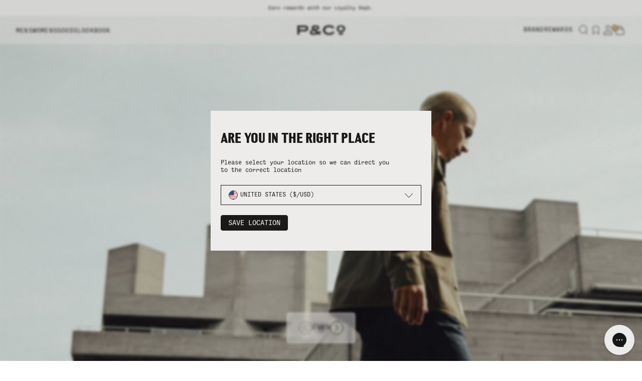

--- FILE ---
content_type: text/html; charset=utf-8
request_url: https://pand.co/en-de/blogs/lookbook/aw21-lookbook
body_size: 54451
content:
<!doctype html>
<html lang="en">
  <head><meta charset="utf-8">
<meta http-equiv="X-UA-Compatible" content="IE=edge">
<meta name="viewport" content="width=device-width, initial-scale=1.0, maximum-scale=5.0, user-scalable=1">
<link rel="canonical" href="https://pand.co/en-de/blogs/lookbook/aw21-lookbook" />
<title>Men&#39;s AW21 Lookbook &dash; P&Co - A Mindset For Purposeful Living</title>
<meta name="description" content="AW21 Men&#39;s Lookbook SHOP AW21">

    
<link rel="preconnect" href="https://stats.g.doubleclick.net">
<link rel="preconnect" href="https://www.google.com">
<link rel="preconnect" href="https://connect.facebook.net">
<link rel="preconnect" href="https://www.google-analytics.com">
<link rel="preconnect" href="https://fast.a.klaviyo.com">
<link rel="preconnect" href="https://www.facebook.com">
<link rel="preconnect" href="https://ajax.googleapis.com">
<link rel="preconnect" href="https://productreviews.shopifycdn.com">
<link rel="preconnect" href="https://telemetrics.klaviyo.com">
<link rel="preconnect" href="https://fonts.googleapis.com">
<link rel="preconnect" href="https://fonts.gstatic.com" crossorigin>
<meta property="og:site_name" content="P&amp;Co">
<meta property="og:url" content="https://pand.co/en-de/blogs/lookbook/aw21-lookbook">
<meta property="og:title" content="Men's AW21 Lookbook">
<meta property="og:type" content="article">
<meta property="og:description" content="

        
            AW21
            Men's Lookbook
        
    

    

        
            

                        



                    

        

    

    

        
            

                        



                    

                        



                    
        

    

    

        
            

                        



                    

                        



                    
        

    

    

        
            

                        



                    

        

    

    

        
            

                        



                    

                        



                    
        

    

    

        
            

                        



                    

        

    

    

        
            

                        



                    

                        



                    
        

    

    

        
            

                        



                    

                        



                    
        

    

    

        
            

                        



                    

        

    

    
    









    
        
            

                
                
SHOP AW21

                
                


                
                

        
    

">

<meta property="og:image" content="http://pand.co/cdn/shop/articles/Untitled-1-Recovered_0001_2D9A7945_3d295a3e-cf92-409b-a23b-ee7da1ec0a35_1000x1000_crop_center.jpg?v=1756985249">
<meta property="og:image:secure_url" content="https://pand.co/cdn/shop/articles/Untitled-1-Recovered_0001_2D9A7945_3d295a3e-cf92-409b-a23b-ee7da1ec0a35_1000x1000_crop_center.jpg?v=1756985249">
<style>
    :root {
        --color-black: #1C1A19;
        --color-grey: #EDECEA;
        --color-bone: #f8f4ed;
        --color-brass: #A58C69;
        --color-white: #FAFAFA;
        --color-bone-alt: #F5E8E1;
        --color-brass-alt: #8F6F4A;
        --color-grey-alt: #bebab3;
        --color-success: #32C079;
        --color-failure: #E23A3A;
        --color-warning: #FFAA33;
    }
</style>

    <title>P&amp;Co</title>

    <meta name="description" content="">

    <!-- global scripts & styles -->


  <link href="//pand.co/cdn/shop/t/619/assets/theme-BlTVUgzP.css" rel="stylesheet" type="text/css" media="all" />




  <script src="//pand.co/cdn/shop/t/619/assets/theme-C_mQzJ6N.js" type="module" crossorigin="anonymous"></script>
  <link rel="modulepreload" href="//pand.co/cdn/shop/t/619/assets/money-BF5nMdcS.js" crossorigin="anonymous">
  <link rel="modulepreload" href="//pand.co/cdn/shop/t/619/assets/helpers-CosbKXK2.js" crossorigin="anonymous">
  <link rel="modulepreload" href="//pand.co/cdn/shop/t/619/assets/cart-form-submit-e1uFDCij.js" crossorigin="anonymous">
  <link rel="modulepreload" href="//pand.co/cdn/shop/t/619/assets/cart-toggles-B4ELMx4b.js" crossorigin="anonymous">
  <link rel="modulepreload" href="//pand.co/cdn/shop/t/619/assets/quick-add-BhQ5vFpT.js" crossorigin="anonymous">
  <link rel="modulepreload" href="//pand.co/cdn/shop/t/619/assets/cart-counter-BeEIJ3rO.js" crossorigin="anonymous">
  <link rel="modulepreload" href="//pand.co/cdn/shop/t/619/assets/options-selection-Ctur_hfv.js" crossorigin="anonymous">
  <link rel="modulepreload" href="//pand.co/cdn/shop/t/619/assets/drawers-CSX3Z4PO.js" crossorigin="anonymous">
  <link rel="modulepreload" href="//pand.co/cdn/shop/t/619/assets/header-DrhpfYbH.js" crossorigin="anonymous">
  <link rel="modulepreload" href="//pand.co/cdn/shop/t/619/assets/custom-klaviyo-newsletter-signup-U0Jr8lbI.js" crossorigin="anonymous">
  <link rel="modulepreload" href="//pand.co/cdn/shop/t/619/assets/card-product-P76XVtWB.js" crossorigin="anonymous">
  <link href="//pand.co/cdn/shop/t/619/assets/navigation-LOFvjFsY.css" rel="stylesheet" type="text/css" media="all" />
  <link rel="modulepreload" href="//pand.co/cdn/shop/t/619/assets/predictive-search-CjzXFd0U.js" crossorigin="anonymous">
  <link rel="modulepreload" href="//pand.co/cdn/shop/t/619/assets/drawer-search-Bc6gka-a.js" crossorigin="anonymous">
  <link rel="modulepreload" href="//pand.co/cdn/shop/t/619/assets/previously-searched-c0vmdJUt.js" crossorigin="anonymous">
  <link rel="modulepreload" href="//pand.co/cdn/shop/t/619/assets/custom-gorgias-live-chat-indicator-D21h4jw3.js" crossorigin="anonymous">
  <link rel="modulepreload" href="//pand.co/cdn/shop/t/619/assets/free-delivery-progress-D6bEC6iw.js" crossorigin="anonymous">
  <link rel="modulepreload" href="//pand.co/cdn/shop/t/619/assets/wishlist-DCHUhGel.js" crossorigin="anonymous">
  <link rel="modulepreload" href="//pand.co/cdn/shop/t/619/assets/customer-upsell-preferences-CqA32ES0.js" crossorigin="anonymous">
  <link rel="modulepreload" href="//pand.co/cdn/shop/t/619/assets/product-toasts-CWFaJDY6.js" crossorigin="anonymous">
  <link rel="modulepreload" href="//pand.co/cdn/shop/t/619/assets/size-guide-and-fit-B4tVTaNV.js" crossorigin="anonymous">
  <link rel="modulepreload" href="//pand.co/cdn/shop/t/619/assets/info-popup-Dzlv4Xel.js" crossorigin="anonymous">
  <link rel="modulepreload" href="//pand.co/cdn/shop/t/619/assets/markets-store-selector-vM1EXk21.js" crossorigin="anonymous">
  <link rel="modulepreload" href="//pand.co/cdn/shop/t/619/assets/free-gift-ChCGGc1z.js" crossorigin="anonymous">
  <link rel="modulepreload" href="//pand.co/cdn/shop/t/619/assets/loyalty-DYWbB5Ri.js" crossorigin="anonymous">
  <link rel="modulepreload" href="//pand.co/cdn/shop/t/619/assets/card-product-quick-add-DaLNbcly.js" crossorigin="anonymous">
  <link rel="modulepreload" href="//pand.co/cdn/shop/t/619/assets/sort-by-handlers-DdAbtwL_.js" crossorigin="anonymous">
  <link rel="modulepreload" href="//pand.co/cdn/shop/t/619/assets/klaviyo-cart-tracking-Xutyhkfw.js" crossorigin="anonymous">
  <link rel="modulepreload" href="//pand.co/cdn/shop/t/619/assets/hls-video-CWEtBwH9.js" crossorigin="anonymous">
  <link rel="modulepreload" href="//pand.co/cdn/shop/t/619/assets/getProductData-B5tCkM-y.js" crossorigin="anonymous">
  <link rel="modulepreload" href="//pand.co/cdn/shop/t/619/assets/get-variant-availability-ClXdXVcW.js" crossorigin="anonymous">
  <link rel="modulepreload" href="//pand.co/cdn/shop/t/619/assets/index-BQzxqyck.js" crossorigin="anonymous">
  <link rel="modulepreload" href="//pand.co/cdn/shop/t/619/assets/mousewheel-CTd2Syzt.js" crossorigin="anonymous">
  <link href="//pand.co/cdn/shop/t/619/assets/mousewheel-8CSGW0I3.css" rel="stylesheet" type="text/css" media="all" />
  <link rel="modulepreload" href="//pand.co/cdn/shop/t/619/assets/mousewheel-l0sNRNKZ.js" crossorigin="anonymous">
  <link rel="modulepreload" href="//pand.co/cdn/shop/t/619/assets/navigation-B0N_bqsj.js" crossorigin="anonymous">
  <link rel="modulepreload" href="//pand.co/cdn/shop/t/619/assets/create-element-if-not-defined-BLuuBghl.js" crossorigin="anonymous">
  <link rel="modulepreload" href="//pand.co/cdn/shop/t/619/assets/pagination-BKv9_OXM.js" crossorigin="anonymous">
  <link href="//pand.co/cdn/shop/t/619/assets/navigation-LOFvjFsY.css" rel="stylesheet" type="text/css" media="all" />

<!-- SEO -->
	<link rel="icon" type="image/png" sizes="32x32" href="//pand.co/cdn/shop/files/Favicon-02Circle_2_32x32_crop_center.png?v=1757416777">
        <link rel="icon" type="image/png" sizes="48x48" href="//pand.co/cdn/shop/files/Favicon-02Circle_2_48x48_crop_center.png?v=1757416777">
        <link rel="icon" type="image/png" sizes="64x64" href="//pand.co/cdn/shop/files/Favicon-02Circle_2_64x64_crop_center.png?v=1757416777">
        <link rel="icon" type="image/png" sizes="128x128" href="//pand.co/cdn/shop/files/Favicon-02Circle_2_128x128_crop_center.png?v=1757416777">
        

    <script>window.performance && window.performance.mark && window.performance.mark('shopify.content_for_header.start');</script><meta id="shopify-digital-wallet" name="shopify-digital-wallet" content="/2352617/digital_wallets/dialog">
<meta name="shopify-checkout-api-token" content="7778c4d35a7ef0ee9d553f7a8543e5b4">
<meta id="in-context-paypal-metadata" data-shop-id="2352617" data-venmo-supported="false" data-environment="production" data-locale="en_US" data-paypal-v4="true" data-currency="EUR">
<link rel="alternate" type="application/atom+xml" title="Feed" href="/en-de/blogs/lookbook.atom" />
<link rel="alternate" hreflang="x-default" href="https://pand.co/blogs/lookbook/aw21-lookbook">
<link rel="alternate" hreflang="en-FR" href="https://pand.co/en-fr/blogs/lookbook/aw21-lookbook">
<link rel="alternate" hreflang="en-DE" href="https://pand.co/en-de/blogs/lookbook/aw21-lookbook">
<link rel="alternate" hreflang="en-AT" href="https://pand.co/en-eu/blogs/lookbook/aw21-lookbook">
<link rel="alternate" hreflang="en-BE" href="https://pand.co/en-eu/blogs/lookbook/aw21-lookbook">
<link rel="alternate" hreflang="en-BG" href="https://pand.co/en-eu/blogs/lookbook/aw21-lookbook">
<link rel="alternate" hreflang="en-CH" href="https://pand.co/en-eu/blogs/lookbook/aw21-lookbook">
<link rel="alternate" hreflang="en-CY" href="https://pand.co/en-eu/blogs/lookbook/aw21-lookbook">
<link rel="alternate" hreflang="en-CZ" href="https://pand.co/en-eu/blogs/lookbook/aw21-lookbook">
<link rel="alternate" hreflang="en-DK" href="https://pand.co/en-eu/blogs/lookbook/aw21-lookbook">
<link rel="alternate" hreflang="en-EE" href="https://pand.co/en-eu/blogs/lookbook/aw21-lookbook">
<link rel="alternate" hreflang="en-ES" href="https://pand.co/en-eu/blogs/lookbook/aw21-lookbook">
<link rel="alternate" hreflang="en-FI" href="https://pand.co/en-eu/blogs/lookbook/aw21-lookbook">
<link rel="alternate" hreflang="en-FO" href="https://pand.co/en-eu/blogs/lookbook/aw21-lookbook">
<link rel="alternate" hreflang="en-GE" href="https://pand.co/en-eu/blogs/lookbook/aw21-lookbook">
<link rel="alternate" hreflang="en-GG" href="https://pand.co/en-eu/blogs/lookbook/aw21-lookbook">
<link rel="alternate" hreflang="en-GI" href="https://pand.co/en-eu/blogs/lookbook/aw21-lookbook">
<link rel="alternate" hreflang="en-GL" href="https://pand.co/en-eu/blogs/lookbook/aw21-lookbook">
<link rel="alternate" hreflang="en-GR" href="https://pand.co/en-eu/blogs/lookbook/aw21-lookbook">
<link rel="alternate" hreflang="en-HR" href="https://pand.co/en-eu/blogs/lookbook/aw21-lookbook">
<link rel="alternate" hreflang="en-HU" href="https://pand.co/en-eu/blogs/lookbook/aw21-lookbook">
<link rel="alternate" hreflang="en-IE" href="https://pand.co/en-eu/blogs/lookbook/aw21-lookbook">
<link rel="alternate" hreflang="en-IM" href="https://pand.co/en-eu/blogs/lookbook/aw21-lookbook">
<link rel="alternate" hreflang="en-IS" href="https://pand.co/en-eu/blogs/lookbook/aw21-lookbook">
<link rel="alternate" hreflang="en-IT" href="https://pand.co/en-eu/blogs/lookbook/aw21-lookbook">
<link rel="alternate" hreflang="en-JE" href="https://pand.co/en-eu/blogs/lookbook/aw21-lookbook">
<link rel="alternate" hreflang="en-LT" href="https://pand.co/en-eu/blogs/lookbook/aw21-lookbook">
<link rel="alternate" hreflang="en-LU" href="https://pand.co/en-eu/blogs/lookbook/aw21-lookbook">
<link rel="alternate" hreflang="en-LV" href="https://pand.co/en-eu/blogs/lookbook/aw21-lookbook">
<link rel="alternate" hreflang="en-MC" href="https://pand.co/en-eu/blogs/lookbook/aw21-lookbook">
<link rel="alternate" hreflang="en-MT" href="https://pand.co/en-eu/blogs/lookbook/aw21-lookbook">
<link rel="alternate" hreflang="en-NL" href="https://pand.co/en-eu/blogs/lookbook/aw21-lookbook">
<link rel="alternate" hreflang="en-NO" href="https://pand.co/en-eu/blogs/lookbook/aw21-lookbook">
<link rel="alternate" hreflang="en-PL" href="https://pand.co/en-eu/blogs/lookbook/aw21-lookbook">
<link rel="alternate" hreflang="en-PT" href="https://pand.co/en-eu/blogs/lookbook/aw21-lookbook">
<link rel="alternate" hreflang="en-RO" href="https://pand.co/en-eu/blogs/lookbook/aw21-lookbook">
<link rel="alternate" hreflang="en-SE" href="https://pand.co/en-eu/blogs/lookbook/aw21-lookbook">
<link rel="alternate" hreflang="en-SI" href="https://pand.co/en-eu/blogs/lookbook/aw21-lookbook">
<link rel="alternate" hreflang="en-SK" href="https://pand.co/en-eu/blogs/lookbook/aw21-lookbook">
<link rel="alternate" hreflang="en-SM" href="https://pand.co/en-eu/blogs/lookbook/aw21-lookbook">
<link rel="alternate" hreflang="en-TR" href="https://pand.co/en-eu/blogs/lookbook/aw21-lookbook">
<link rel="alternate" hreflang="en-VA" href="https://pand.co/en-eu/blogs/lookbook/aw21-lookbook">
<link rel="alternate" hreflang="en-AU" href="https://pand.co/en-au/blogs/lookbook/aw21-lookbook">
<link rel="alternate" hreflang="en-CA" href="https://pand.co/en-ca/blogs/lookbook/aw21-lookbook">
<link rel="alternate" hreflang="en-AE" href="https://pand.co/en-int/blogs/lookbook/aw21-lookbook">
<link rel="alternate" hreflang="en-CN" href="https://pand.co/en-int/blogs/lookbook/aw21-lookbook">
<link rel="alternate" hreflang="en-HK" href="https://pand.co/en-int/blogs/lookbook/aw21-lookbook">
<link rel="alternate" hreflang="en-JP" href="https://pand.co/en-int/blogs/lookbook/aw21-lookbook">
<link rel="alternate" hreflang="en-KR" href="https://pand.co/en-int/blogs/lookbook/aw21-lookbook">
<link rel="alternate" hreflang="en-NZ" href="https://pand.co/en-int/blogs/lookbook/aw21-lookbook">
<link rel="alternate" hreflang="en-SG" href="https://pand.co/en-int/blogs/lookbook/aw21-lookbook">
<link rel="alternate" hreflang="en-TH" href="https://pand.co/en-int/blogs/lookbook/aw21-lookbook">
<link rel="alternate" hreflang="en-GB" href="https://pand.co/blogs/lookbook/aw21-lookbook">
<script async="async" src="/checkouts/internal/preloads.js?locale=en-DE"></script>
<link rel="preconnect" href="https://shop.app" crossorigin="anonymous">
<script async="async" src="https://shop.app/checkouts/internal/preloads.js?locale=en-DE&shop_id=2352617" crossorigin="anonymous"></script>
<script id="apple-pay-shop-capabilities" type="application/json">{"shopId":2352617,"countryCode":"GB","currencyCode":"EUR","merchantCapabilities":["supports3DS"],"merchantId":"gid:\/\/shopify\/Shop\/2352617","merchantName":"P\u0026Co","requiredBillingContactFields":["postalAddress","email","phone"],"requiredShippingContactFields":["postalAddress","email","phone"],"shippingType":"shipping","supportedNetworks":["visa","maestro","masterCard","amex","discover","elo"],"total":{"type":"pending","label":"P\u0026Co","amount":"1.00"},"shopifyPaymentsEnabled":true,"supportsSubscriptions":true}</script>
<script id="shopify-features" type="application/json">{"accessToken":"7778c4d35a7ef0ee9d553f7a8543e5b4","betas":["rich-media-storefront-analytics"],"domain":"pand.co","predictiveSearch":true,"shopId":2352617,"locale":"en"}</script>
<script>var Shopify = Shopify || {};
Shopify.shop = "pandco.myshopify.com";
Shopify.locale = "en";
Shopify.currency = {"active":"EUR","rate":"1.175601"};
Shopify.country = "DE";
Shopify.theme = {"name":"Last Chance - 16.01.25","id":190503813494,"schema_name":"Cake Vite","schema_version":"1.0.0","theme_store_id":null,"role":"main"};
Shopify.theme.handle = "null";
Shopify.theme.style = {"id":null,"handle":null};
Shopify.cdnHost = "pand.co/cdn";
Shopify.routes = Shopify.routes || {};
Shopify.routes.root = "/en-de/";</script>
<script type="module">!function(o){(o.Shopify=o.Shopify||{}).modules=!0}(window);</script>
<script>!function(o){function n(){var o=[];function n(){o.push(Array.prototype.slice.apply(arguments))}return n.q=o,n}var t=o.Shopify=o.Shopify||{};t.loadFeatures=n(),t.autoloadFeatures=n()}(window);</script>
<script>
  window.ShopifyPay = window.ShopifyPay || {};
  window.ShopifyPay.apiHost = "shop.app\/pay";
  window.ShopifyPay.redirectState = null;
</script>
<script id="shop-js-analytics" type="application/json">{"pageType":"article"}</script>
<script defer="defer" async type="module" src="//pand.co/cdn/shopifycloud/shop-js/modules/v2/client.init-shop-cart-sync_BApSsMSl.en.esm.js"></script>
<script defer="defer" async type="module" src="//pand.co/cdn/shopifycloud/shop-js/modules/v2/chunk.common_CBoos6YZ.esm.js"></script>
<script type="module">
  await import("//pand.co/cdn/shopifycloud/shop-js/modules/v2/client.init-shop-cart-sync_BApSsMSl.en.esm.js");
await import("//pand.co/cdn/shopifycloud/shop-js/modules/v2/chunk.common_CBoos6YZ.esm.js");

  window.Shopify.SignInWithShop?.initShopCartSync?.({"fedCMEnabled":true,"windoidEnabled":true});

</script>
<script>
  window.Shopify = window.Shopify || {};
  if (!window.Shopify.featureAssets) window.Shopify.featureAssets = {};
  window.Shopify.featureAssets['shop-js'] = {"shop-cart-sync":["modules/v2/client.shop-cart-sync_DJczDl9f.en.esm.js","modules/v2/chunk.common_CBoos6YZ.esm.js"],"init-fed-cm":["modules/v2/client.init-fed-cm_BzwGC0Wi.en.esm.js","modules/v2/chunk.common_CBoos6YZ.esm.js"],"init-windoid":["modules/v2/client.init-windoid_BS26ThXS.en.esm.js","modules/v2/chunk.common_CBoos6YZ.esm.js"],"shop-cash-offers":["modules/v2/client.shop-cash-offers_DthCPNIO.en.esm.js","modules/v2/chunk.common_CBoos6YZ.esm.js","modules/v2/chunk.modal_Bu1hFZFC.esm.js"],"shop-button":["modules/v2/client.shop-button_D_JX508o.en.esm.js","modules/v2/chunk.common_CBoos6YZ.esm.js"],"init-shop-email-lookup-coordinator":["modules/v2/client.init-shop-email-lookup-coordinator_DFwWcvrS.en.esm.js","modules/v2/chunk.common_CBoos6YZ.esm.js"],"shop-toast-manager":["modules/v2/client.shop-toast-manager_tEhgP2F9.en.esm.js","modules/v2/chunk.common_CBoos6YZ.esm.js"],"shop-login-button":["modules/v2/client.shop-login-button_DwLgFT0K.en.esm.js","modules/v2/chunk.common_CBoos6YZ.esm.js","modules/v2/chunk.modal_Bu1hFZFC.esm.js"],"avatar":["modules/v2/client.avatar_BTnouDA3.en.esm.js"],"init-shop-cart-sync":["modules/v2/client.init-shop-cart-sync_BApSsMSl.en.esm.js","modules/v2/chunk.common_CBoos6YZ.esm.js"],"pay-button":["modules/v2/client.pay-button_BuNmcIr_.en.esm.js","modules/v2/chunk.common_CBoos6YZ.esm.js"],"init-shop-for-new-customer-accounts":["modules/v2/client.init-shop-for-new-customer-accounts_DrjXSI53.en.esm.js","modules/v2/client.shop-login-button_DwLgFT0K.en.esm.js","modules/v2/chunk.common_CBoos6YZ.esm.js","modules/v2/chunk.modal_Bu1hFZFC.esm.js"],"init-customer-accounts-sign-up":["modules/v2/client.init-customer-accounts-sign-up_TlVCiykN.en.esm.js","modules/v2/client.shop-login-button_DwLgFT0K.en.esm.js","modules/v2/chunk.common_CBoos6YZ.esm.js","modules/v2/chunk.modal_Bu1hFZFC.esm.js"],"shop-follow-button":["modules/v2/client.shop-follow-button_C5D3XtBb.en.esm.js","modules/v2/chunk.common_CBoos6YZ.esm.js","modules/v2/chunk.modal_Bu1hFZFC.esm.js"],"checkout-modal":["modules/v2/client.checkout-modal_8TC_1FUY.en.esm.js","modules/v2/chunk.common_CBoos6YZ.esm.js","modules/v2/chunk.modal_Bu1hFZFC.esm.js"],"init-customer-accounts":["modules/v2/client.init-customer-accounts_C0Oh2ljF.en.esm.js","modules/v2/client.shop-login-button_DwLgFT0K.en.esm.js","modules/v2/chunk.common_CBoos6YZ.esm.js","modules/v2/chunk.modal_Bu1hFZFC.esm.js"],"lead-capture":["modules/v2/client.lead-capture_Cq0gfm7I.en.esm.js","modules/v2/chunk.common_CBoos6YZ.esm.js","modules/v2/chunk.modal_Bu1hFZFC.esm.js"],"shop-login":["modules/v2/client.shop-login_BmtnoEUo.en.esm.js","modules/v2/chunk.common_CBoos6YZ.esm.js","modules/v2/chunk.modal_Bu1hFZFC.esm.js"],"payment-terms":["modules/v2/client.payment-terms_BHOWV7U_.en.esm.js","modules/v2/chunk.common_CBoos6YZ.esm.js","modules/v2/chunk.modal_Bu1hFZFC.esm.js"]};
</script>
<script>(function() {
  var isLoaded = false;
  function asyncLoad() {
    if (isLoaded) return;
    isLoaded = true;
    var urls = ["\/\/shopify.privy.com\/widget.js?shop=pandco.myshopify.com","https:\/\/d23dclunsivw3h.cloudfront.net\/redirect-app.js?shop=pandco.myshopify.com"];
    for (var i = 0; i < urls.length; i++) {
      var s = document.createElement('script');
      s.type = 'text/javascript';
      s.async = true;
      s.src = urls[i];
      var x = document.getElementsByTagName('script')[0];
      x.parentNode.insertBefore(s, x);
    }
  };
  if(window.attachEvent) {
    window.attachEvent('onload', asyncLoad);
  } else {
    window.addEventListener('load', asyncLoad, false);
  }
})();</script>
<script id="__st">var __st={"a":2352617,"offset":0,"reqid":"30bd38ed-bf78-4537-b127-2e2cdee71eef-1768884267","pageurl":"pand.co\/en-de\/blogs\/lookbook\/aw21-lookbook","s":"articles-581319753846","u":"6cb7d32ca2f4","p":"article","rtyp":"article","rid":581319753846};</script>
<script>window.ShopifyPaypalV4VisibilityTracking = true;</script>
<script id="captcha-bootstrap">!function(){'use strict';const t='contact',e='account',n='new_comment',o=[[t,t],['blogs',n],['comments',n],[t,'customer']],c=[[e,'customer_login'],[e,'guest_login'],[e,'recover_customer_password'],[e,'create_customer']],r=t=>t.map((([t,e])=>`form[action*='/${t}']:not([data-nocaptcha='true']) input[name='form_type'][value='${e}']`)).join(','),a=t=>()=>t?[...document.querySelectorAll(t)].map((t=>t.form)):[];function s(){const t=[...o],e=r(t);return a(e)}const i='password',u='form_key',d=['recaptcha-v3-token','g-recaptcha-response','h-captcha-response',i],f=()=>{try{return window.sessionStorage}catch{return}},m='__shopify_v',_=t=>t.elements[u];function p(t,e,n=!1){try{const o=window.sessionStorage,c=JSON.parse(o.getItem(e)),{data:r}=function(t){const{data:e,action:n}=t;return t[m]||n?{data:e,action:n}:{data:t,action:n}}(c);for(const[e,n]of Object.entries(r))t.elements[e]&&(t.elements[e].value=n);n&&o.removeItem(e)}catch(o){console.error('form repopulation failed',{error:o})}}const l='form_type',E='cptcha';function T(t){t.dataset[E]=!0}const w=window,h=w.document,L='Shopify',v='ce_forms',y='captcha';let A=!1;((t,e)=>{const n=(g='f06e6c50-85a8-45c8-87d0-21a2b65856fe',I='https://cdn.shopify.com/shopifycloud/storefront-forms-hcaptcha/ce_storefront_forms_captcha_hcaptcha.v1.5.2.iife.js',D={infoText:'Protected by hCaptcha',privacyText:'Privacy',termsText:'Terms'},(t,e,n)=>{const o=w[L][v],c=o.bindForm;if(c)return c(t,g,e,D).then(n);var r;o.q.push([[t,g,e,D],n]),r=I,A||(h.body.append(Object.assign(h.createElement('script'),{id:'captcha-provider',async:!0,src:r})),A=!0)});var g,I,D;w[L]=w[L]||{},w[L][v]=w[L][v]||{},w[L][v].q=[],w[L][y]=w[L][y]||{},w[L][y].protect=function(t,e){n(t,void 0,e),T(t)},Object.freeze(w[L][y]),function(t,e,n,w,h,L){const[v,y,A,g]=function(t,e,n){const i=e?o:[],u=t?c:[],d=[...i,...u],f=r(d),m=r(i),_=r(d.filter((([t,e])=>n.includes(e))));return[a(f),a(m),a(_),s()]}(w,h,L),I=t=>{const e=t.target;return e instanceof HTMLFormElement?e:e&&e.form},D=t=>v().includes(t);t.addEventListener('submit',(t=>{const e=I(t);if(!e)return;const n=D(e)&&!e.dataset.hcaptchaBound&&!e.dataset.recaptchaBound,o=_(e),c=g().includes(e)&&(!o||!o.value);(n||c)&&t.preventDefault(),c&&!n&&(function(t){try{if(!f())return;!function(t){const e=f();if(!e)return;const n=_(t);if(!n)return;const o=n.value;o&&e.removeItem(o)}(t);const e=Array.from(Array(32),(()=>Math.random().toString(36)[2])).join('');!function(t,e){_(t)||t.append(Object.assign(document.createElement('input'),{type:'hidden',name:u})),t.elements[u].value=e}(t,e),function(t,e){const n=f();if(!n)return;const o=[...t.querySelectorAll(`input[type='${i}']`)].map((({name:t})=>t)),c=[...d,...o],r={};for(const[a,s]of new FormData(t).entries())c.includes(a)||(r[a]=s);n.setItem(e,JSON.stringify({[m]:1,action:t.action,data:r}))}(t,e)}catch(e){console.error('failed to persist form',e)}}(e),e.submit())}));const S=(t,e)=>{t&&!t.dataset[E]&&(n(t,e.some((e=>e===t))),T(t))};for(const o of['focusin','change'])t.addEventListener(o,(t=>{const e=I(t);D(e)&&S(e,y())}));const B=e.get('form_key'),M=e.get(l),P=B&&M;t.addEventListener('DOMContentLoaded',(()=>{const t=y();if(P)for(const e of t)e.elements[l].value===M&&p(e,B);[...new Set([...A(),...v().filter((t=>'true'===t.dataset.shopifyCaptcha))])].forEach((e=>S(e,t)))}))}(h,new URLSearchParams(w.location.search),n,t,e,['guest_login'])})(!0,!1)}();</script>
<script integrity="sha256-4kQ18oKyAcykRKYeNunJcIwy7WH5gtpwJnB7kiuLZ1E=" data-source-attribution="shopify.loadfeatures" defer="defer" src="//pand.co/cdn/shopifycloud/storefront/assets/storefront/load_feature-a0a9edcb.js" crossorigin="anonymous"></script>
<script crossorigin="anonymous" defer="defer" src="//pand.co/cdn/shopifycloud/storefront/assets/shopify_pay/storefront-65b4c6d7.js?v=20250812"></script>
<script data-source-attribution="shopify.dynamic_checkout.dynamic.init">var Shopify=Shopify||{};Shopify.PaymentButton=Shopify.PaymentButton||{isStorefrontPortableWallets:!0,init:function(){window.Shopify.PaymentButton.init=function(){};var t=document.createElement("script");t.src="https://pand.co/cdn/shopifycloud/portable-wallets/latest/portable-wallets.en.js",t.type="module",document.head.appendChild(t)}};
</script>
<script data-source-attribution="shopify.dynamic_checkout.buyer_consent">
  function portableWalletsHideBuyerConsent(e){var t=document.getElementById("shopify-buyer-consent"),n=document.getElementById("shopify-subscription-policy-button");t&&n&&(t.classList.add("hidden"),t.setAttribute("aria-hidden","true"),n.removeEventListener("click",e))}function portableWalletsShowBuyerConsent(e){var t=document.getElementById("shopify-buyer-consent"),n=document.getElementById("shopify-subscription-policy-button");t&&n&&(t.classList.remove("hidden"),t.removeAttribute("aria-hidden"),n.addEventListener("click",e))}window.Shopify?.PaymentButton&&(window.Shopify.PaymentButton.hideBuyerConsent=portableWalletsHideBuyerConsent,window.Shopify.PaymentButton.showBuyerConsent=portableWalletsShowBuyerConsent);
</script>
<script data-source-attribution="shopify.dynamic_checkout.cart.bootstrap">document.addEventListener("DOMContentLoaded",(function(){function t(){return document.querySelector("shopify-accelerated-checkout-cart, shopify-accelerated-checkout")}if(t())Shopify.PaymentButton.init();else{new MutationObserver((function(e,n){t()&&(Shopify.PaymentButton.init(),n.disconnect())})).observe(document.body,{childList:!0,subtree:!0})}}));
</script>
<script id='scb4127' type='text/javascript' async='' src='https://pand.co/cdn/shopifycloud/privacy-banner/storefront-banner.js'></script><link id="shopify-accelerated-checkout-styles" rel="stylesheet" media="screen" href="https://pand.co/cdn/shopifycloud/portable-wallets/latest/accelerated-checkout-backwards-compat.css" crossorigin="anonymous">
<style id="shopify-accelerated-checkout-cart">
        #shopify-buyer-consent {
  margin-top: 1em;
  display: inline-block;
  width: 100%;
}

#shopify-buyer-consent.hidden {
  display: none;
}

#shopify-subscription-policy-button {
  background: none;
  border: none;
  padding: 0;
  text-decoration: underline;
  font-size: inherit;
  cursor: pointer;
}

#shopify-subscription-policy-button::before {
  box-shadow: none;
}

      </style>

<script>window.performance && window.performance.mark && window.performance.mark('shopify.content_for_header.end');</script>

    <!-- global variables -->
    <script>
        Shopify.money_format = '€{{amount_with_comma_separator}}';
        
    </script>

    <!-- Google Tag Manager (noscript) -->
    <noscript><iframe src="https://www.googletagmanager.com/ns.html?id=GTM-KCM9ZVL" height="0" width="0" style="display:none;visibility:hidden"></iframe></noscript>
    <!-- End Google Tag Manager (noscript) -->

    <script src="https://widget.reviews.io/rating-snippet/dist.js"></script>

    <script>// Google Tag Manager
            (function(w,d,s,l,i){w[l]=w[l]||[];w[l].push({'gtm.start':
            new Date().getTime(),event:'gtm.js'});var f=d.getElementsByTagName(s)[0],
            j=d.createElement(s),dl=l!='dataLayer'?'&l='+l:'';j.async=true;j.src=
            'https://www.googletagmanager.com/gtm.js?id='+i+dl;f.parentNode.insertBefore(j,f);
            })(window,document,'script','dataLayer','GTM-KCM9ZVL');
            // End Google Tag Manager</script>

    <!-- Wishlist -->
    

    <script>
        const cake = { 
            currency: "EUR",
            customer_id: null,
            customer_api_token: ""
        };
    </script>

    <!-- START CAKE HASH SCRIPT -->
    <script>
        function parseUrlHashActions() {
            const actions = window.location.hash.substring(1).split('&').filter(action_str => action_str.includes("::"));
            const urlHashActions = {};
            for (let i = 0; i < actions.length; i++) {
                const action = decodeURI(actions[i]).split('::');
                const actionParams = action[1].split('|');
                urlHashActions[action[0]] = {};
                for (let j = 0; j < actionParams.length; j++) {
                    const param = actionParams[j].split(':');
                    urlHashActions[action[0]][param[0]] = param[1];
                }
            }
            return urlHashActions;
        }
        window.cakeUrlHashActions = parseUrlHashActions();
        if (Object.keys(window.cakeUrlHashActions).length > 0) {
            window.location.hash = '';
        }
    </script>
    <!-- END CAKE HASH SCRIPT -->
    <!-- START LOCALIZATION INFO -->
        <script>
            window._currentCountry = "DE";
            window._marketHandle = "germany";
            window.cartItems = [];
        </script>
    <!-- END LOCALIZATION INFO -->

    
    
    <script>
        let variantStockThreshold = 5;
        const variantStockThresholdOverrides = [
        ]

    </script>


      <!-- START CAKE GIFT & CRAFTED LOGIC -->
        
        
        
      <!-- END CAKE GIFT & CRAFTED LOGIC -->

      <script>
        const app_banner_timer = 30;

        const variant_threshold_display = 'Only [value] left in stock';

        const variant_stock_threshold_us = 50;
        const single_stock_threshold_us = 25;
        const large_stock_threshold_us = 15;
        const medium_stock_threshold_us = 15;
        
        const variant_stock_threshold = 50;
        const single_stock_threshold = 25;
        const large_stock_threshold = 15;
        const medium_stock_threshold = 15;
        const label_low_stock = "Low in stock"
    </script>

    <script>
  !function(t,n){var e=n.loyaltylion||[];if(!e.isLoyaltyLion){n.loyaltylion=e,void 0===n.lion&&(n.lion=e),e.version=2,e.isLoyaltyLion=!0;var o=n.URLSearchParams,i=n.sessionStorage,r="ll_loader_revision",a=(new Date).toISOString().replace(/-/g,""),s="function"==typeof o?function(){try{var t=new o(n.location.search).get(r);return t&&i.setItem(r,t),i.getItem(r)}catch(t){return""}}():null;c("https://sdk.loyaltylion.net/static/2/"+a.slice(0,8)+"/loader"+(s?"-"+s:"")+".js");var l=!1;e.init=function(t){if(l)throw new Error("Cannot call lion.init more than once");l=!0;var n=e._token=t.token;if(!n)throw new Error("Token must be supplied to lion.init");var o=[];function i(t,n){t[n]=function(){o.push([n,Array.prototype.slice.call(arguments,0)])}}"_push configure bootstrap shutdown on removeListener authenticateCustomer".split(" ").forEach(function(t){i(e,t)}),c("https://sdk.loyaltylion.net/sdk/start/"+a.slice(0,11)+"/"+n+".js"),e._initData=t,e._buffer=o}}function c(n){var e=t.getElementsByTagName("script")[0],o=t.createElement("script");o.src=n,o.crossOrigin="",e.parentNode.insertBefore(o,e)}}(document,window);
</script>

<script>

  
    
      loyaltylion.init({ token: "fc2a0584f6a8e4d507589dd1a7bbb07f" });
    
  

</script>

    <script>
        window.loyaltySingupNotificationPopup = {
            icon: "\/\/pand.co\/cdn\/shopifycloud\/storefront\/assets\/no-image-2048-a2addb12_500x.gif",
            heading: "Join the THE LOYALTY DEPT.",
            text: "Exclusive discounts and rewards, right at your fingertips.",
            button_text: "Find out more"
        };
    </script>

  <!-- BEGIN app block: shopify://apps/klaviyo-email-marketing-sms/blocks/klaviyo-onsite-embed/2632fe16-c075-4321-a88b-50b567f42507 -->












  <script async src="https://static.klaviyo.com/onsite/js/HvLnUs/klaviyo.js?company_id=HvLnUs"></script>
  <script>!function(){if(!window.klaviyo){window._klOnsite=window._klOnsite||[];try{window.klaviyo=new Proxy({},{get:function(n,i){return"push"===i?function(){var n;(n=window._klOnsite).push.apply(n,arguments)}:function(){for(var n=arguments.length,o=new Array(n),w=0;w<n;w++)o[w]=arguments[w];var t="function"==typeof o[o.length-1]?o.pop():void 0,e=new Promise((function(n){window._klOnsite.push([i].concat(o,[function(i){t&&t(i),n(i)}]))}));return e}}})}catch(n){window.klaviyo=window.klaviyo||[],window.klaviyo.push=function(){var n;(n=window._klOnsite).push.apply(n,arguments)}}}}();</script>

  




  <script>
    window.klaviyoReviewsProductDesignMode = false
  </script>



  <!-- BEGIN app snippet: customer-hub-data --><script>
  if (!window.customerHub) {
    window.customerHub = {};
  }
  window.customerHub.storefrontRoutes = {
    login: "/en-de/account/login?return_url=%2F%23k-hub",
    register: "/en-de/account/register?return_url=%2F%23k-hub",
    logout: "/en-de/account/logout",
    profile: "/en-de/account",
    addresses: "/en-de/account/addresses",
  };
  
  window.customerHub.userId = null;
  
  window.customerHub.storeDomain = "pandco.myshopify.com";

  

  
    window.customerHub.storeLocale = {
        currentLanguage: 'en',
        currentCountry: 'DE',
        availableLanguages: [
          
            {
              iso_code: 'en',
              endonym_name: 'English'
            }
          
        ],
        availableCountries: [
          
            {
              iso_code: 'AU',
              name: 'Australia',
              currency_code: 'USD'
            },
          
            {
              iso_code: 'AT',
              name: 'Austria',
              currency_code: 'EUR'
            },
          
            {
              iso_code: 'BE',
              name: 'Belgium',
              currency_code: 'EUR'
            },
          
            {
              iso_code: 'BG',
              name: 'Bulgaria',
              currency_code: 'EUR'
            },
          
            {
              iso_code: 'CA',
              name: 'Canada',
              currency_code: 'USD'
            },
          
            {
              iso_code: 'CN',
              name: 'China',
              currency_code: 'USD'
            },
          
            {
              iso_code: 'HR',
              name: 'Croatia',
              currency_code: 'EUR'
            },
          
            {
              iso_code: 'CY',
              name: 'Cyprus',
              currency_code: 'EUR'
            },
          
            {
              iso_code: 'CZ',
              name: 'Czechia',
              currency_code: 'CZK'
            },
          
            {
              iso_code: 'DK',
              name: 'Denmark',
              currency_code: 'DKK'
            },
          
            {
              iso_code: 'EE',
              name: 'Estonia',
              currency_code: 'EUR'
            },
          
            {
              iso_code: 'FO',
              name: 'Faroe Islands',
              currency_code: 'DKK'
            },
          
            {
              iso_code: 'FI',
              name: 'Finland',
              currency_code: 'EUR'
            },
          
            {
              iso_code: 'FR',
              name: 'France',
              currency_code: 'EUR'
            },
          
            {
              iso_code: 'GE',
              name: 'Georgia',
              currency_code: 'GBP'
            },
          
            {
              iso_code: 'DE',
              name: 'Germany',
              currency_code: 'EUR'
            },
          
            {
              iso_code: 'GI',
              name: 'Gibraltar',
              currency_code: 'GBP'
            },
          
            {
              iso_code: 'GR',
              name: 'Greece',
              currency_code: 'EUR'
            },
          
            {
              iso_code: 'GL',
              name: 'Greenland',
              currency_code: 'DKK'
            },
          
            {
              iso_code: 'GG',
              name: 'Guernsey',
              currency_code: 'GBP'
            },
          
            {
              iso_code: 'HK',
              name: 'Hong Kong SAR',
              currency_code: 'USD'
            },
          
            {
              iso_code: 'HU',
              name: 'Hungary',
              currency_code: 'HUF'
            },
          
            {
              iso_code: 'IS',
              name: 'Iceland',
              currency_code: 'ISK'
            },
          
            {
              iso_code: 'IE',
              name: 'Ireland',
              currency_code: 'EUR'
            },
          
            {
              iso_code: 'IM',
              name: 'Isle of Man',
              currency_code: 'GBP'
            },
          
            {
              iso_code: 'IT',
              name: 'Italy',
              currency_code: 'EUR'
            },
          
            {
              iso_code: 'JP',
              name: 'Japan',
              currency_code: 'USD'
            },
          
            {
              iso_code: 'JE',
              name: 'Jersey',
              currency_code: 'GBP'
            },
          
            {
              iso_code: 'LV',
              name: 'Latvia',
              currency_code: 'EUR'
            },
          
            {
              iso_code: 'LT',
              name: 'Lithuania',
              currency_code: 'EUR'
            },
          
            {
              iso_code: 'LU',
              name: 'Luxembourg',
              currency_code: 'EUR'
            },
          
            {
              iso_code: 'MT',
              name: 'Malta',
              currency_code: 'EUR'
            },
          
            {
              iso_code: 'MC',
              name: 'Monaco',
              currency_code: 'EUR'
            },
          
            {
              iso_code: 'NL',
              name: 'Netherlands',
              currency_code: 'EUR'
            },
          
            {
              iso_code: 'NZ',
              name: 'New Zealand',
              currency_code: 'USD'
            },
          
            {
              iso_code: 'NO',
              name: 'Norway',
              currency_code: 'GBP'
            },
          
            {
              iso_code: 'PL',
              name: 'Poland',
              currency_code: 'PLN'
            },
          
            {
              iso_code: 'PT',
              name: 'Portugal',
              currency_code: 'EUR'
            },
          
            {
              iso_code: 'RO',
              name: 'Romania',
              currency_code: 'RON'
            },
          
            {
              iso_code: 'SM',
              name: 'San Marino',
              currency_code: 'EUR'
            },
          
            {
              iso_code: 'SG',
              name: 'Singapore',
              currency_code: 'USD'
            },
          
            {
              iso_code: 'SK',
              name: 'Slovakia',
              currency_code: 'EUR'
            },
          
            {
              iso_code: 'SI',
              name: 'Slovenia',
              currency_code: 'EUR'
            },
          
            {
              iso_code: 'KR',
              name: 'South Korea',
              currency_code: 'USD'
            },
          
            {
              iso_code: 'ES',
              name: 'Spain',
              currency_code: 'EUR'
            },
          
            {
              iso_code: 'SE',
              name: 'Sweden',
              currency_code: 'SEK'
            },
          
            {
              iso_code: 'CH',
              name: 'Switzerland',
              currency_code: 'CHF'
            },
          
            {
              iso_code: 'TH',
              name: 'Thailand',
              currency_code: 'USD'
            },
          
            {
              iso_code: 'TR',
              name: 'Türkiye',
              currency_code: 'GBP'
            },
          
            {
              iso_code: 'AE',
              name: 'United Arab Emirates',
              currency_code: 'USD'
            },
          
            {
              iso_code: 'GB',
              name: 'United Kingdom',
              currency_code: 'GBP'
            },
          
            {
              iso_code: 'US',
              name: 'United States',
              currency_code: 'USD'
            },
          
            {
              iso_code: 'VA',
              name: 'Vatican City',
              currency_code: 'EUR'
            }
          
        ]
    };
  
</script>
<!-- END app snippet -->





<!-- END app block --><!-- BEGIN app block: shopify://apps/attentive/blocks/attn-tag/8df62c72-8fe4-407e-a5b3-72132be30a0d --><script type="text/javascript" src="https://zeqlv.pand.co/providers/atLabel/load" onerror=" var fallbackScript = document.createElement('script'); fallbackScript.src = 'https://cdn.attn.tv/pco/dtag.js'; document.head.appendChild(fallbackScript);" data-source="loaded?source=app-embed" defer="defer"></script>


<!-- END app block --><link href="https://monorail-edge.shopifysvc.com" rel="dns-prefetch">
<script>(function(){if ("sendBeacon" in navigator && "performance" in window) {try {var session_token_from_headers = performance.getEntriesByType('navigation')[0].serverTiming.find(x => x.name == '_s').description;} catch {var session_token_from_headers = undefined;}var session_cookie_matches = document.cookie.match(/_shopify_s=([^;]*)/);var session_token_from_cookie = session_cookie_matches && session_cookie_matches.length === 2 ? session_cookie_matches[1] : "";var session_token = session_token_from_headers || session_token_from_cookie || "";function handle_abandonment_event(e) {var entries = performance.getEntries().filter(function(entry) {return /monorail-edge.shopifysvc.com/.test(entry.name);});if (!window.abandonment_tracked && entries.length === 0) {window.abandonment_tracked = true;var currentMs = Date.now();var navigation_start = performance.timing.navigationStart;var payload = {shop_id: 2352617,url: window.location.href,navigation_start,duration: currentMs - navigation_start,session_token,page_type: "article"};window.navigator.sendBeacon("https://monorail-edge.shopifysvc.com/v1/produce", JSON.stringify({schema_id: "online_store_buyer_site_abandonment/1.1",payload: payload,metadata: {event_created_at_ms: currentMs,event_sent_at_ms: currentMs}}));}}window.addEventListener('pagehide', handle_abandonment_event);}}());</script>
<script id="web-pixels-manager-setup">(function e(e,d,r,n,o){if(void 0===o&&(o={}),!Boolean(null===(a=null===(i=window.Shopify)||void 0===i?void 0:i.analytics)||void 0===a?void 0:a.replayQueue)){var i,a;window.Shopify=window.Shopify||{};var t=window.Shopify;t.analytics=t.analytics||{};var s=t.analytics;s.replayQueue=[],s.publish=function(e,d,r){return s.replayQueue.push([e,d,r]),!0};try{self.performance.mark("wpm:start")}catch(e){}var l=function(){var e={modern:/Edge?\/(1{2}[4-9]|1[2-9]\d|[2-9]\d{2}|\d{4,})\.\d+(\.\d+|)|Firefox\/(1{2}[4-9]|1[2-9]\d|[2-9]\d{2}|\d{4,})\.\d+(\.\d+|)|Chrom(ium|e)\/(9{2}|\d{3,})\.\d+(\.\d+|)|(Maci|X1{2}).+ Version\/(15\.\d+|(1[6-9]|[2-9]\d|\d{3,})\.\d+)([,.]\d+|)( \(\w+\)|)( Mobile\/\w+|) Safari\/|Chrome.+OPR\/(9{2}|\d{3,})\.\d+\.\d+|(CPU[ +]OS|iPhone[ +]OS|CPU[ +]iPhone|CPU IPhone OS|CPU iPad OS)[ +]+(15[._]\d+|(1[6-9]|[2-9]\d|\d{3,})[._]\d+)([._]\d+|)|Android:?[ /-](13[3-9]|1[4-9]\d|[2-9]\d{2}|\d{4,})(\.\d+|)(\.\d+|)|Android.+Firefox\/(13[5-9]|1[4-9]\d|[2-9]\d{2}|\d{4,})\.\d+(\.\d+|)|Android.+Chrom(ium|e)\/(13[3-9]|1[4-9]\d|[2-9]\d{2}|\d{4,})\.\d+(\.\d+|)|SamsungBrowser\/([2-9]\d|\d{3,})\.\d+/,legacy:/Edge?\/(1[6-9]|[2-9]\d|\d{3,})\.\d+(\.\d+|)|Firefox\/(5[4-9]|[6-9]\d|\d{3,})\.\d+(\.\d+|)|Chrom(ium|e)\/(5[1-9]|[6-9]\d|\d{3,})\.\d+(\.\d+|)([\d.]+$|.*Safari\/(?![\d.]+ Edge\/[\d.]+$))|(Maci|X1{2}).+ Version\/(10\.\d+|(1[1-9]|[2-9]\d|\d{3,})\.\d+)([,.]\d+|)( \(\w+\)|)( Mobile\/\w+|) Safari\/|Chrome.+OPR\/(3[89]|[4-9]\d|\d{3,})\.\d+\.\d+|(CPU[ +]OS|iPhone[ +]OS|CPU[ +]iPhone|CPU IPhone OS|CPU iPad OS)[ +]+(10[._]\d+|(1[1-9]|[2-9]\d|\d{3,})[._]\d+)([._]\d+|)|Android:?[ /-](13[3-9]|1[4-9]\d|[2-9]\d{2}|\d{4,})(\.\d+|)(\.\d+|)|Mobile Safari.+OPR\/([89]\d|\d{3,})\.\d+\.\d+|Android.+Firefox\/(13[5-9]|1[4-9]\d|[2-9]\d{2}|\d{4,})\.\d+(\.\d+|)|Android.+Chrom(ium|e)\/(13[3-9]|1[4-9]\d|[2-9]\d{2}|\d{4,})\.\d+(\.\d+|)|Android.+(UC? ?Browser|UCWEB|U3)[ /]?(15\.([5-9]|\d{2,})|(1[6-9]|[2-9]\d|\d{3,})\.\d+)\.\d+|SamsungBrowser\/(5\.\d+|([6-9]|\d{2,})\.\d+)|Android.+MQ{2}Browser\/(14(\.(9|\d{2,})|)|(1[5-9]|[2-9]\d|\d{3,})(\.\d+|))(\.\d+|)|K[Aa][Ii]OS\/(3\.\d+|([4-9]|\d{2,})\.\d+)(\.\d+|)/},d=e.modern,r=e.legacy,n=navigator.userAgent;return n.match(d)?"modern":n.match(r)?"legacy":"unknown"}(),u="modern"===l?"modern":"legacy",c=(null!=n?n:{modern:"",legacy:""})[u],f=function(e){return[e.baseUrl,"/wpm","/b",e.hashVersion,"modern"===e.buildTarget?"m":"l",".js"].join("")}({baseUrl:d,hashVersion:r,buildTarget:u}),m=function(e){var d=e.version,r=e.bundleTarget,n=e.surface,o=e.pageUrl,i=e.monorailEndpoint;return{emit:function(e){var a=e.status,t=e.errorMsg,s=(new Date).getTime(),l=JSON.stringify({metadata:{event_sent_at_ms:s},events:[{schema_id:"web_pixels_manager_load/3.1",payload:{version:d,bundle_target:r,page_url:o,status:a,surface:n,error_msg:t},metadata:{event_created_at_ms:s}}]});if(!i)return console&&console.warn&&console.warn("[Web Pixels Manager] No Monorail endpoint provided, skipping logging."),!1;try{return self.navigator.sendBeacon.bind(self.navigator)(i,l)}catch(e){}var u=new XMLHttpRequest;try{return u.open("POST",i,!0),u.setRequestHeader("Content-Type","text/plain"),u.send(l),!0}catch(e){return console&&console.warn&&console.warn("[Web Pixels Manager] Got an unhandled error while logging to Monorail."),!1}}}}({version:r,bundleTarget:l,surface:e.surface,pageUrl:self.location.href,monorailEndpoint:e.monorailEndpoint});try{o.browserTarget=l,function(e){var d=e.src,r=e.async,n=void 0===r||r,o=e.onload,i=e.onerror,a=e.sri,t=e.scriptDataAttributes,s=void 0===t?{}:t,l=document.createElement("script"),u=document.querySelector("head"),c=document.querySelector("body");if(l.async=n,l.src=d,a&&(l.integrity=a,l.crossOrigin="anonymous"),s)for(var f in s)if(Object.prototype.hasOwnProperty.call(s,f))try{l.dataset[f]=s[f]}catch(e){}if(o&&l.addEventListener("load",o),i&&l.addEventListener("error",i),u)u.appendChild(l);else{if(!c)throw new Error("Did not find a head or body element to append the script");c.appendChild(l)}}({src:f,async:!0,onload:function(){if(!function(){var e,d;return Boolean(null===(d=null===(e=window.Shopify)||void 0===e?void 0:e.analytics)||void 0===d?void 0:d.initialized)}()){var d=window.webPixelsManager.init(e)||void 0;if(d){var r=window.Shopify.analytics;r.replayQueue.forEach((function(e){var r=e[0],n=e[1],o=e[2];d.publishCustomEvent(r,n,o)})),r.replayQueue=[],r.publish=d.publishCustomEvent,r.visitor=d.visitor,r.initialized=!0}}},onerror:function(){return m.emit({status:"failed",errorMsg:"".concat(f," has failed to load")})},sri:function(e){var d=/^sha384-[A-Za-z0-9+/=]+$/;return"string"==typeof e&&d.test(e)}(c)?c:"",scriptDataAttributes:o}),m.emit({status:"loading"})}catch(e){m.emit({status:"failed",errorMsg:(null==e?void 0:e.message)||"Unknown error"})}}})({shopId: 2352617,storefrontBaseUrl: "https://pand.co",extensionsBaseUrl: "https://extensions.shopifycdn.com/cdn/shopifycloud/web-pixels-manager",monorailEndpoint: "https://monorail-edge.shopifysvc.com/unstable/produce_batch",surface: "storefront-renderer",enabledBetaFlags: ["2dca8a86"],webPixelsConfigList: [{"id":"2517598582","configuration":"{\"accountID\":\"HvLnUs\",\"webPixelConfig\":\"eyJlbmFibGVBZGRlZFRvQ2FydEV2ZW50cyI6IHRydWV9\"}","eventPayloadVersion":"v1","runtimeContext":"STRICT","scriptVersion":"524f6c1ee37bacdca7657a665bdca589","type":"APP","apiClientId":123074,"privacyPurposes":["ANALYTICS","MARKETING"],"dataSharingAdjustments":{"protectedCustomerApprovalScopes":["read_customer_address","read_customer_email","read_customer_name","read_customer_personal_data","read_customer_phone"]}},{"id":"2019983734","configuration":"{\"env\":\"prod\"}","eventPayloadVersion":"v1","runtimeContext":"LAX","scriptVersion":"3dbd78f0aeeb2c473821a9db9e2dd54a","type":"APP","apiClientId":3977633,"privacyPurposes":["ANALYTICS","MARKETING"],"dataSharingAdjustments":{"protectedCustomerApprovalScopes":["read_customer_address","read_customer_email","read_customer_name","read_customer_personal_data","read_customer_phone"]}},{"id":"340000886","configuration":"{\"config\":\"{\\\"google_tag_ids\\\":[\\\"G-1FNES320J7\\\",\\\"GT-PH39TM9\\\"],\\\"target_country\\\":\\\"GB\\\",\\\"gtag_events\\\":[{\\\"type\\\":\\\"search\\\",\\\"action_label\\\":\\\"G-1FNES320J7\\\"},{\\\"type\\\":\\\"begin_checkout\\\",\\\"action_label\\\":\\\"G-1FNES320J7\\\"},{\\\"type\\\":\\\"view_item\\\",\\\"action_label\\\":[\\\"G-1FNES320J7\\\",\\\"MC-TNL2P391ZV\\\"]},{\\\"type\\\":\\\"purchase\\\",\\\"action_label\\\":[\\\"G-1FNES320J7\\\",\\\"MC-TNL2P391ZV\\\"]},{\\\"type\\\":\\\"page_view\\\",\\\"action_label\\\":[\\\"G-1FNES320J7\\\",\\\"MC-TNL2P391ZV\\\"]},{\\\"type\\\":\\\"add_payment_info\\\",\\\"action_label\\\":\\\"G-1FNES320J7\\\"},{\\\"type\\\":\\\"add_to_cart\\\",\\\"action_label\\\":\\\"G-1FNES320J7\\\"}],\\\"enable_monitoring_mode\\\":false}\"}","eventPayloadVersion":"v1","runtimeContext":"OPEN","scriptVersion":"b2a88bafab3e21179ed38636efcd8a93","type":"APP","apiClientId":1780363,"privacyPurposes":[],"dataSharingAdjustments":{"protectedCustomerApprovalScopes":["read_customer_address","read_customer_email","read_customer_name","read_customer_personal_data","read_customer_phone"]}},{"id":"262996086","configuration":"{\"pixelCode\":\"CG9GFIBC77U9N3UNSILG\"}","eventPayloadVersion":"v1","runtimeContext":"STRICT","scriptVersion":"22e92c2ad45662f435e4801458fb78cc","type":"APP","apiClientId":4383523,"privacyPurposes":["ANALYTICS","MARKETING","SALE_OF_DATA"],"dataSharingAdjustments":{"protectedCustomerApprovalScopes":["read_customer_address","read_customer_email","read_customer_name","read_customer_personal_data","read_customer_phone"]}},{"id":"156074102","configuration":"{\"pixel_id\":\"1553958501485064\",\"pixel_type\":\"facebook_pixel\",\"metaapp_system_user_token\":\"-\"}","eventPayloadVersion":"v1","runtimeContext":"OPEN","scriptVersion":"ca16bc87fe92b6042fbaa3acc2fbdaa6","type":"APP","apiClientId":2329312,"privacyPurposes":["ANALYTICS","MARKETING","SALE_OF_DATA"],"dataSharingAdjustments":{"protectedCustomerApprovalScopes":["read_customer_address","read_customer_email","read_customer_name","read_customer_personal_data","read_customer_phone"]}},{"id":"58916982","configuration":"{\"tagID\":\"2613504877055\"}","eventPayloadVersion":"v1","runtimeContext":"STRICT","scriptVersion":"18031546ee651571ed29edbe71a3550b","type":"APP","apiClientId":3009811,"privacyPurposes":["ANALYTICS","MARKETING","SALE_OF_DATA"],"dataSharingAdjustments":{"protectedCustomerApprovalScopes":["read_customer_address","read_customer_email","read_customer_name","read_customer_personal_data","read_customer_phone"]}},{"id":"1867894","configuration":"{\"pixelId\":\"5ebb9c13-049c-45c4-83c5-8f744bbf33d0\"}","eventPayloadVersion":"v1","runtimeContext":"STRICT","scriptVersion":"c119f01612c13b62ab52809eb08154bb","type":"APP","apiClientId":2556259,"privacyPurposes":["ANALYTICS","MARKETING","SALE_OF_DATA"],"dataSharingAdjustments":{"protectedCustomerApprovalScopes":["read_customer_address","read_customer_email","read_customer_name","read_customer_personal_data","read_customer_phone"]}},{"id":"shopify-app-pixel","configuration":"{}","eventPayloadVersion":"v1","runtimeContext":"STRICT","scriptVersion":"0450","apiClientId":"shopify-pixel","type":"APP","privacyPurposes":["ANALYTICS","MARKETING"]},{"id":"shopify-custom-pixel","eventPayloadVersion":"v1","runtimeContext":"LAX","scriptVersion":"0450","apiClientId":"shopify-pixel","type":"CUSTOM","privacyPurposes":["ANALYTICS","MARKETING"]}],isMerchantRequest: false,initData: {"shop":{"name":"P\u0026Co","paymentSettings":{"currencyCode":"GBP"},"myshopifyDomain":"pandco.myshopify.com","countryCode":"GB","storefrontUrl":"https:\/\/pand.co\/en-de"},"customer":null,"cart":null,"checkout":null,"productVariants":[],"purchasingCompany":null},},"https://pand.co/cdn","fcfee988w5aeb613cpc8e4bc33m6693e112",{"modern":"","legacy":""},{"shopId":"2352617","storefrontBaseUrl":"https:\/\/pand.co","extensionBaseUrl":"https:\/\/extensions.shopifycdn.com\/cdn\/shopifycloud\/web-pixels-manager","surface":"storefront-renderer","enabledBetaFlags":"[\"2dca8a86\"]","isMerchantRequest":"false","hashVersion":"fcfee988w5aeb613cpc8e4bc33m6693e112","publish":"custom","events":"[[\"page_viewed\",{}]]"});</script><script>
  window.ShopifyAnalytics = window.ShopifyAnalytics || {};
  window.ShopifyAnalytics.meta = window.ShopifyAnalytics.meta || {};
  window.ShopifyAnalytics.meta.currency = 'EUR';
  var meta = {"page":{"pageType":"article","resourceType":"article","resourceId":581319753846,"requestId":"30bd38ed-bf78-4537-b127-2e2cdee71eef-1768884267"}};
  for (var attr in meta) {
    window.ShopifyAnalytics.meta[attr] = meta[attr];
  }
</script>
<script class="analytics">
  (function () {
    var customDocumentWrite = function(content) {
      var jquery = null;

      if (window.jQuery) {
        jquery = window.jQuery;
      } else if (window.Checkout && window.Checkout.$) {
        jquery = window.Checkout.$;
      }

      if (jquery) {
        jquery('body').append(content);
      }
    };

    var hasLoggedConversion = function(token) {
      if (token) {
        return document.cookie.indexOf('loggedConversion=' + token) !== -1;
      }
      return false;
    }

    var setCookieIfConversion = function(token) {
      if (token) {
        var twoMonthsFromNow = new Date(Date.now());
        twoMonthsFromNow.setMonth(twoMonthsFromNow.getMonth() + 2);

        document.cookie = 'loggedConversion=' + token + '; expires=' + twoMonthsFromNow;
      }
    }

    var trekkie = window.ShopifyAnalytics.lib = window.trekkie = window.trekkie || [];
    if (trekkie.integrations) {
      return;
    }
    trekkie.methods = [
      'identify',
      'page',
      'ready',
      'track',
      'trackForm',
      'trackLink'
    ];
    trekkie.factory = function(method) {
      return function() {
        var args = Array.prototype.slice.call(arguments);
        args.unshift(method);
        trekkie.push(args);
        return trekkie;
      };
    };
    for (var i = 0; i < trekkie.methods.length; i++) {
      var key = trekkie.methods[i];
      trekkie[key] = trekkie.factory(key);
    }
    trekkie.load = function(config) {
      trekkie.config = config || {};
      trekkie.config.initialDocumentCookie = document.cookie;
      var first = document.getElementsByTagName('script')[0];
      var script = document.createElement('script');
      script.type = 'text/javascript';
      script.onerror = function(e) {
        var scriptFallback = document.createElement('script');
        scriptFallback.type = 'text/javascript';
        scriptFallback.onerror = function(error) {
                var Monorail = {
      produce: function produce(monorailDomain, schemaId, payload) {
        var currentMs = new Date().getTime();
        var event = {
          schema_id: schemaId,
          payload: payload,
          metadata: {
            event_created_at_ms: currentMs,
            event_sent_at_ms: currentMs
          }
        };
        return Monorail.sendRequest("https://" + monorailDomain + "/v1/produce", JSON.stringify(event));
      },
      sendRequest: function sendRequest(endpointUrl, payload) {
        // Try the sendBeacon API
        if (window && window.navigator && typeof window.navigator.sendBeacon === 'function' && typeof window.Blob === 'function' && !Monorail.isIos12()) {
          var blobData = new window.Blob([payload], {
            type: 'text/plain'
          });

          if (window.navigator.sendBeacon(endpointUrl, blobData)) {
            return true;
          } // sendBeacon was not successful

        } // XHR beacon

        var xhr = new XMLHttpRequest();

        try {
          xhr.open('POST', endpointUrl);
          xhr.setRequestHeader('Content-Type', 'text/plain');
          xhr.send(payload);
        } catch (e) {
          console.log(e);
        }

        return false;
      },
      isIos12: function isIos12() {
        return window.navigator.userAgent.lastIndexOf('iPhone; CPU iPhone OS 12_') !== -1 || window.navigator.userAgent.lastIndexOf('iPad; CPU OS 12_') !== -1;
      }
    };
    Monorail.produce('monorail-edge.shopifysvc.com',
      'trekkie_storefront_load_errors/1.1',
      {shop_id: 2352617,
      theme_id: 190503813494,
      app_name: "storefront",
      context_url: window.location.href,
      source_url: "//pand.co/cdn/s/trekkie.storefront.cd680fe47e6c39ca5d5df5f0a32d569bc48c0f27.min.js"});

        };
        scriptFallback.async = true;
        scriptFallback.src = '//pand.co/cdn/s/trekkie.storefront.cd680fe47e6c39ca5d5df5f0a32d569bc48c0f27.min.js';
        first.parentNode.insertBefore(scriptFallback, first);
      };
      script.async = true;
      script.src = '//pand.co/cdn/s/trekkie.storefront.cd680fe47e6c39ca5d5df5f0a32d569bc48c0f27.min.js';
      first.parentNode.insertBefore(script, first);
    };
    trekkie.load(
      {"Trekkie":{"appName":"storefront","development":false,"defaultAttributes":{"shopId":2352617,"isMerchantRequest":null,"themeId":190503813494,"themeCityHash":"14953664867221916345","contentLanguage":"en","currency":"EUR"},"isServerSideCookieWritingEnabled":true,"monorailRegion":"shop_domain","enabledBetaFlags":["65f19447"]},"Session Attribution":{},"S2S":{"facebookCapiEnabled":true,"source":"trekkie-storefront-renderer","apiClientId":580111}}
    );

    var loaded = false;
    trekkie.ready(function() {
      if (loaded) return;
      loaded = true;

      window.ShopifyAnalytics.lib = window.trekkie;

      var originalDocumentWrite = document.write;
      document.write = customDocumentWrite;
      try { window.ShopifyAnalytics.merchantGoogleAnalytics.call(this); } catch(error) {};
      document.write = originalDocumentWrite;

      window.ShopifyAnalytics.lib.page(null,{"pageType":"article","resourceType":"article","resourceId":581319753846,"requestId":"30bd38ed-bf78-4537-b127-2e2cdee71eef-1768884267","shopifyEmitted":true});

      var match = window.location.pathname.match(/checkouts\/(.+)\/(thank_you|post_purchase)/)
      var token = match? match[1]: undefined;
      if (!hasLoggedConversion(token)) {
        setCookieIfConversion(token);
        
      }
    });


        var eventsListenerScript = document.createElement('script');
        eventsListenerScript.async = true;
        eventsListenerScript.src = "//pand.co/cdn/shopifycloud/storefront/assets/shop_events_listener-3da45d37.js";
        document.getElementsByTagName('head')[0].appendChild(eventsListenerScript);

})();</script>
  <script>
  if (!window.ga || (window.ga && typeof window.ga !== 'function')) {
    window.ga = function ga() {
      (window.ga.q = window.ga.q || []).push(arguments);
      if (window.Shopify && window.Shopify.analytics && typeof window.Shopify.analytics.publish === 'function') {
        window.Shopify.analytics.publish("ga_stub_called", {}, {sendTo: "google_osp_migration"});
      }
      console.error("Shopify's Google Analytics stub called with:", Array.from(arguments), "\nSee https://help.shopify.com/manual/promoting-marketing/pixels/pixel-migration#google for more information.");
    };
    if (window.Shopify && window.Shopify.analytics && typeof window.Shopify.analytics.publish === 'function') {
      window.Shopify.analytics.publish("ga_stub_initialized", {}, {sendTo: "google_osp_migration"});
    }
  }
</script>
<script
  defer
  src="https://pand.co/cdn/shopifycloud/perf-kit/shopify-perf-kit-3.0.4.min.js"
  data-application="storefront-renderer"
  data-shop-id="2352617"
  data-render-region="gcp-us-east1"
  data-page-type="article"
  data-theme-instance-id="190503813494"
  data-theme-name="Cake Vite"
  data-theme-version="1.0.0"
  data-monorail-region="shop_domain"
  data-resource-timing-sampling-rate="10"
  data-shs="true"
  data-shs-beacon="true"
  data-shs-export-with-fetch="true"
  data-shs-logs-sample-rate="1"
  data-shs-beacon-endpoint="https://pand.co/api/collect"
></script>
</head>

  <body class="template-article-lookbook">

     <script>
        const free_gift_enabled = false;
        const free_gift_product = undefined;
        const free_gift_product_id = undefined;
        
            const free_gift_received = undefined;
        
    </script>

    <script>window.cart_item_count = 0;</script>

    <!-- START CAKE MARKETING SCRIPTS -->
    <script id="klaviyo-snippet" src="https://static.klaviyo.com/onsite/js/klaviyo.js?company_id=HvLnUs&shop=pandco.myshopify.com" defer></script>
    <script id="snapchat-snippet" src="https://intg.snapchat.com/shopify/shopify-scevent.js?id=5ebb9c13-049c-45c4-83c5-8f744bbf33d0&shop=pandco.myshopify.com" defer></script>
    <!-- END CAKE MARKETING SCRIPTS -->

  <!--Gorgias Chat Widget Start-->
  <script id="gorgias-chat-widget-install-v3" 
  src="https://config.gorgias.chat/bundle-loader/01GYCCDMCW205GCM2Y62Z1PJHP?source=shopify1click">
  </script>
  <script id="gorgias-chat-shopify-install">!function(_){_.SHOPIFY_PERMANENT_DOMAIN="pandco.myshopify.com",_.SHOPIFY_CUSTOMER_ID="",_.SHOPIFY_CUSTOMER_EMAIL=""}(window||{});
  </script>
  <!--Gorgias Chat Widget End-->

  <!-- START GORGIAS SCRIPT -->
     <script>
      var initGorgiasChatPromise = (window.GorgiasChat) ? window.GorgiasChat.init() : new Promise(function (resolve) {
          window.addEventListener('gorgias-widget-loaded', function () { 
              resolve();
          })
      });
      initGorgiasChatPromise.then(async () => {
          
          window.GORGIASCHAT_DISABLE_AUTO_OPEN = true;
      })
  </script>
  <!-- END GORGIAS SCRIPT --><script defer src="https://eu-library.klarnaservices.com/lib.js" data-client-id="24112266-b382-5148-9e28-3445ea3b30dd"></script>
            
<div style="display: none;"><form method="post" action="/en-de/localization" id="LocalizationForm" accept-charset="UTF-8" class="shopify-localization-form" enctype="multipart/form-data"><input type="hidden" name="form_type" value="localization" /><input type="hidden" name="utf8" value="✓" /><input type="hidden" name="_method" value="put" /><input type="hidden" name="return_to" value="/en-de/blogs/lookbook/aw21-lookbook" /></form></div>

    <div id="overlay-mask"></div>

    
        <div class="header-group-container header-group-container--monochrome">
        <!-- BEGIN sections: header-group -->
<section id="shopify-section-sections--27447511875958__announcement-bar" class="shopify-section shopify-section-group-header-group section-announcement-bar">











  




<style>
    .wrap--sections27447511875958announcementbar {
        padding-top: 0.0em;
        padding-bottom: 0.0em;
    }
    @media (max-width:1024px) {
        .wrap--sections27447511875958announcementbar {
            padding-top: 0.0em;
            padding-bottom: 0.0em;
        }
    }
</style>



  <link href="//pand.co/cdn/shop/t/619/assets/_announcement-bar-DxaEGzzS.css" rel="stylesheet" type="text/css" media="all" />




  <script src="//pand.co/cdn/shop/t/619/assets/announcement-bar-BWakTm49.js" type="module" crossorigin="anonymous"></script>
  <link rel="modulepreload" href="//pand.co/cdn/shop/t/619/assets/mousewheel-CTd2Syzt.js" crossorigin="anonymous">
  <link href="//pand.co/cdn/shop/t/619/assets/mousewheel-8CSGW0I3.css" rel="stylesheet" type="text/css" media="all" />
  <link rel="modulepreload" href="//pand.co/cdn/shop/t/619/assets/mousewheel-l0sNRNKZ.js" crossorigin="anonymous">
  <link rel="modulepreload" href="//pand.co/cdn/shop/t/619/assets/autoplay-tY4-NQek.js" crossorigin="anonymous">
  <link rel="modulepreload" href="//pand.co/cdn/shop/t/619/assets/effect-fade-CT5OZYce.js" crossorigin="anonymous">
  <link rel="modulepreload" href="//pand.co/cdn/shop/t/619/assets/moment-BsSBsVwA.js" crossorigin="anonymous">
  <link href="//pand.co/cdn/shop/t/619/assets/announcement-bar-DyjU0h27.css" rel="stylesheet" type="text/css" media="all" />

<style>
    .section-announcement-bar {
      background-color: #edecea;
    }
    
  </style>

  <div class="wrap wrap--xx-large wrap--sections--27447511875958__announcement-bar">
    <div class="swiper swiper-sections27447511875958announcementbar">
      <div class="swiper-wrapper">
        
          
            
          
            
              <div class="swiper-slide">
                <div class="announcement">
                  
                    <span  id="show-klaviyo-form"  style="color: #1c1a19">Subscribe for 15% off your first order</span>
                  
                </div>
              </div>
            
          
            
              <div class="swiper-slide">
                <div class="announcement">
                  
                    <span  class="section-announcement-bar__modalTrigger" data-modal-index="3" style="color: #1c1a19">Free worldwide shipping on orders over £70</span>
                  
                </div>
              </div>
            
          
            
              <div class="swiper-slide">
                <div class="announcement">
                  
                    <a style="color: #1c1a19" href="/en-de/pages/rewards" aria-label="Earn rewards with our Loyalty Dept.">
                  
                    <span   style="color: #1c1a19">Earn rewards with our Loyalty Dept.</span>
                  </a>
                </div>
              </div>
            
          
            
              <div class="swiper-slide">
                <div class="announcement">
                  
                    <span  class="section-announcement-bar__modalTrigger" data-modal-index="5" style="color: #1c1a19">Easy 45 day returns & instant exchanges</span>
                  
                </div>
              </div>
            
          
        
      </div>
    </div>
  </div>

  
    
        


  <link href="//pand.co/cdn/shop/t/619/assets/_announcement-bar-modal-D1-u-Apa.css" rel="stylesheet" type="text/css" media="all" />




  <script src="//pand.co/cdn/shop/t/619/assets/announcement-bar-modal-S-6gzEL8.js" type="module" crossorigin="anonymous"></script>

<div id="announcement-bar-modal-overlay"></div>



<script>
    window.addEventListener('DOMContentLoaded', function() {
        window.handleAnnouncementBarModals("sections27447511875958announcementbar");
    });
    if (Shopify.designMode) {
        document.addEventListener('shopify:section:load', function() {
            window.handleAnnouncementBarModals("sections27447511875958announcementbar");
        });
    };
</script>
    
        


  <link href="//pand.co/cdn/shop/t/619/assets/_announcement-bar-modal-D1-u-Apa.css" rel="stylesheet" type="text/css" media="all" />




  <script src="//pand.co/cdn/shop/t/619/assets/announcement-bar-modal-S-6gzEL8.js" type="module" crossorigin="anonymous"></script>

<div id="announcement-bar-modal-overlay"></div>



<script>
    window.addEventListener('DOMContentLoaded', function() {
        window.handleAnnouncementBarModals("sections27447511875958announcementbar");
    });
    if (Shopify.designMode) {
        document.addEventListener('shopify:section:load', function() {
            window.handleAnnouncementBarModals("sections27447511875958announcementbar");
        });
    };
</script>
    
        


  <link href="//pand.co/cdn/shop/t/619/assets/_announcement-bar-modal-D1-u-Apa.css" rel="stylesheet" type="text/css" media="all" />




  <script src="//pand.co/cdn/shop/t/619/assets/announcement-bar-modal-S-6gzEL8.js" type="module" crossorigin="anonymous"></script>

<div id="announcement-bar-modal-overlay"></div>


    <div class="announcement-bar-modal announcement-bar-modal--sections27447511875958announcementbar announcement-bar__modal--3 hidden">
        <button type="button" class="announcement-bar-modal__close button button--no-styling" aria-label="Close"><svg xmlns="http://www.w3.org/2000/svg" width="25" height="25" viewBox="0 0 25 25" fill="none">
    <path d="M16.5 8.02588L8.5 16.0259M8.50001 8.02588L16.5 16.0259" stroke="#1C1A19" stroke-linecap="round" stroke-linejoin="round"/>
</svg></button>
        <h3>Free worldwide shipping on orders over £70</h3>
        <div class="announcement-bar-modal__text">
            <p><p>P&Co offer free standard shipping for orders over £70! Your cart total must be £70 or more for free shipping to apply, no code needed.<br/><br/>Your order will be shipped in sustainable packaging from our UK warehouse within 2 working days of you placing your order, at which point you'll receive a shipping confirmation email.<br/>For more information on our returns policy, please check out our help centre.</p></p>
        </div>
        
            <a class="text-button text-button--black text-button--underline text-button--arrow" aria-label="FIND OUT MORE" href="https://pandco.gorgias.help/en-US/articles/delivery-21857">FIND OUT MORE<svg xmlns="http://www.w3.org/2000/svg" fill="none" viewBox="0 0 11 9">
  <path fill="#FAFAFA" d="M10.854 4.854a.5.5 0 0 0 0-.708L7.672.964a.5.5 0 1 0-.708.708L9.793 4.5 6.964 7.328a.5.5 0 0 0 .708.708l3.182-3.182ZM.5 4.5V5h10V4H.5v.5Z"/>
</svg></a>
        
    </div>


<script>
    window.addEventListener('DOMContentLoaded', function() {
        window.handleAnnouncementBarModals("sections27447511875958announcementbar");
    });
    if (Shopify.designMode) {
        document.addEventListener('shopify:section:load', function() {
            window.handleAnnouncementBarModals("sections27447511875958announcementbar");
        });
    };
</script>
    
        


  <link href="//pand.co/cdn/shop/t/619/assets/_announcement-bar-modal-D1-u-Apa.css" rel="stylesheet" type="text/css" media="all" />




  <script src="//pand.co/cdn/shop/t/619/assets/announcement-bar-modal-S-6gzEL8.js" type="module" crossorigin="anonymous"></script>

<div id="announcement-bar-modal-overlay"></div>



<script>
    window.addEventListener('DOMContentLoaded', function() {
        window.handleAnnouncementBarModals("sections27447511875958announcementbar");
    });
    if (Shopify.designMode) {
        document.addEventListener('shopify:section:load', function() {
            window.handleAnnouncementBarModals("sections27447511875958announcementbar");
        });
    };
</script>
    
        


  <link href="//pand.co/cdn/shop/t/619/assets/_announcement-bar-modal-D1-u-Apa.css" rel="stylesheet" type="text/css" media="all" />




  <script src="//pand.co/cdn/shop/t/619/assets/announcement-bar-modal-S-6gzEL8.js" type="module" crossorigin="anonymous"></script>

<div id="announcement-bar-modal-overlay"></div>


    <div class="announcement-bar-modal announcement-bar-modal--sections27447511875958announcementbar announcement-bar__modal--5 hidden">
        <button type="button" class="announcement-bar-modal__close button button--no-styling" aria-label="Close"><svg xmlns="http://www.w3.org/2000/svg" width="25" height="25" viewBox="0 0 25 25" fill="none">
    <path d="M16.5 8.02588L8.5 16.0259M8.50001 8.02588L16.5 16.0259" stroke="#1C1A19" stroke-linecap="round" stroke-linejoin="round"/>
</svg></button>
        <h3>Easy 45 day returns & instant exchanges</h3>
        <div class="announcement-bar-modal__text">
            <p><p>We now offer instant refunds for UK & EU customers. This means that you will be refunded as soon as your request is processed, rather than having to wait for the goods to arrive and be processed at the warehouse.</p><p><br/>If your item is the incorrect size we also offer instant exchanges for UK & EU customers. Your new item will be sent out straight away before you send off your unwanted item, so you won’t have to wait to get the right item.</p></p>
        </div>
        
            <a class="text-button text-button--black text-button--underline text-button--arrow" aria-label="FIND OUT MORE" href="https://pandco.gorgias.help/en-US/articles/returns-21858">FIND OUT MORE<svg xmlns="http://www.w3.org/2000/svg" fill="none" viewBox="0 0 11 9">
  <path fill="#FAFAFA" d="M10.854 4.854a.5.5 0 0 0 0-.708L7.672.964a.5.5 0 1 0-.708.708L9.793 4.5 6.964 7.328a.5.5 0 0 0 .708.708l3.182-3.182ZM.5 4.5V5h10V4H.5v.5Z"/>
</svg></a>
        
    </div>


<script>
    window.addEventListener('DOMContentLoaded', function() {
        window.handleAnnouncementBarModals("sections27447511875958announcementbar");
    });
    if (Shopify.designMode) {
        document.addEventListener('shopify:section:load', function() {
            window.handleAnnouncementBarModals("sections27447511875958announcementbar");
        });
    };
</script>
    



    
        
    
        
            


  <link href="//pand.co/cdn/shop/t/619/assets/_usp-klaviyo-form-CmRz_s-0.css" rel="stylesheet" type="text/css" media="all" />

<div id="usp-klaviyo-form" class="popup popup-usp" data-popup="popup-usp">
	<div class="popup-inner">
		<button class="popup-close button button--no-styling" data-popup-close="popup-usp"></button>
		<div class="content">
				<div class="klaviyo-form-VKsGbQ"></div> <!-- DESKTOP -->
				<div class="klaviyo-form-WWZxba"></div>  <!-- MOBILE -->
			
		</div>
	</div>
</div>

            


<script>
    const showKlaviyoAbBtn = document.getElementById('show-klaviyo-form');
    const klaviyoAbForm = document.getElementById('usp-klaviyo-form');
    if (klaviyoAbForm) {
        const hideklaviyoAbForm = klaviyoAbForm.querySelector('.popup-close');
        if (showKlaviyoAbBtn && klaviyoAbForm && hideklaviyoAbForm) {
            showKlaviyoAbBtn.addEventListener('click', function() {
                klaviyoAbForm.classList.add('active');
            });

            hideklaviyoAbForm.addEventListener('click', function() {
                klaviyoAbForm.classList.remove('active');
            });
        }
    }
</script>

  <script>
    const swiperAnnouncementBarData = {
      section_id: "sections27447511875958announcementbar",
      size: 5,
      autoplay: true,
      delay: 3,
      speed: 7
    };

    

    window.addEventListener('DOMContentLoaded', function() {
      window.init_announcement_bar_slider(swiperAnnouncementBarData);
      
    });
    if (Shopify.designMode) {
      document.addEventListener('shopify:section:load', function() {
        window.init_announcement_bar_slider(swiperAnnouncementBarData);
        
      });
    };
  </script></section><header id="shopify-section-sections--27447511875958__header" class="shopify-section shopify-section-group-header-group section-header">



    <!--REQUEST PATH: /en-de/blogs/lookbook/aw21-lookbook --> 
    <!--LINK URL: /en-de --> 

    
        
            
        








<div class="section-header__inner floating-header floating-header-text--black">

    <div class="section-header__mobile">
        <button class="button button--no-styling" aria-label="Open" id="open-mobile-menu" type="button"><svg class="menu-icon" xmlns="http://www.w3.org/2000/svg" width="25" height="25" viewBox="0 0 25 25" fill="none">
  <line class="line line1" x1="0" y1="6.5" x2="25" y2="6.5" stroke="#FAFAFA" stroke-linecap="round"/>
  <line class="line line2" x1="0" y1="12.5" x2="25" y2="12.5" stroke="#FAFAFA" stroke-linecap="round"/>
  <line class="line line3" x1="0" y1="18.5" x2="25" y2="18.5" stroke="#FAFAFA" stroke-linecap="round"/>
</svg></button>
        <a class="section-header__mobile-search header-menu-search" href="/en-de/search" aria-label="Search">
            <span>Search</span>
            <svg xmlns="http://www.w3.org/2000/svg" fill="none" viewBox="0 0 24 24">
  <path stroke="#000" stroke-linecap="round" stroke-linejoin="round" d="m20 20-4.197-4.197m0 0A7.5 7.5 0 1 0 5.196 5.196a7.5 7.5 0 0 0 10.607 10.607Z"/>
</svg>
        </a>
    </div>

    <div class="section-header__menu section-header__menu--left">
        
            


  <link href="//pand.co/cdn/shop/t/619/assets/_menu-left-BJuAxYNA.css" rel="stylesheet" type="text/css" media="all" />

<nav class="menu-left">
    <ul class="menu-left__menu">
        
            <li class="menu-left__parent-link has-children" data-menu-name="mens">
                <a href="/en-de/collections/mens" aria-label="Mens"><span>Mens</span></a>
            </li>
        
            <li class="menu-left__parent-link has-children" data-menu-name="womens">
                <a href="/en-de/collections/womens" aria-label="Womens"><span>Womens</span></a>
            </li>
        
            <li class="menu-left__parent-link has-children" data-menu-name="goods">
                <a href="/en-de/collections/goods" aria-label="Goods"><span>Goods</span></a>
            </li>
        
            <li class="menu-left__parent-link" data-menu-name="lookbook">
                <a href="/en-de/blogs/lookbook" aria-label="Lookbook"><span>Lookbook</span></a>
            </li>
        
    </ul>
    <div class="menu-left__main">
       <div class="menu-left__inner">
        
            
                <ul class="menu-left__child has-children" data-parent-menu="mens">
                    
                        <li class="menu-left__child-link" data-menu-name="all-mens">
                            <a href="/en-de/collections/all-mens" aria-label="All Mens"><span >All Mens</span></a>
                            
                        </li>
                    
                        <li class="menu-left__child-link" data-menu-name="product-type">
                            <a href="/en-de#" aria-label="Product Type"><span >Product Type</span><svg xmlns="http://www.w3.org/2000/svg" fill="none" viewBox="0 0 24 24">
  <path stroke="#1C1A19" stroke-linecap="round" stroke-linejoin="round" d="M20 12H4m16 0-6 6m6-6-6-6"/>
</svg></a>
                            
                                <ul class="menu-left__grandchild" data-parent-menu="product-type">
                                    
                                        <li class="menu-left__grandchild-link">
                                            
                                            
                                                
                                                        
                                                        
                                                
                                            
                                                
                                                        
                                                        
                                                
                                            
                                                
                                                        
                                                        
                                                
                                            
                                                
                                                        
                                                        
                                                
                                            
                                                
                                            
                                            <a href="/en-de/collections/all-mens-t-shirts" aria-label="T-Shirts"><span>T-Shirts</span></a>
                                        </li>
                                    
                                        <li class="menu-left__grandchild-link">
                                            
                                            
                                                
                                                        
                                                        
                                                
                                            
                                                
                                                        
                                                        
                                                
                                            
                                                
                                                        
                                                        
                                                
                                            
                                                
                                                        
                                                        
                                                
                                            
                                                
                                            
                                            <a href="/en-de/collections/all-mens-bottoms" aria-label="Bottoms"><span>Bottoms</span></a>
                                        </li>
                                    
                                        <li class="menu-left__grandchild-link">
                                            
                                            
                                                
                                                        
                                                        
                                                
                                            
                                                
                                                        
                                                        
                                                
                                            
                                                
                                                        
                                                        
                                                
                                            
                                                
                                                        
                                                        
                                                
                                            
                                                
                                            
                                            <a href="/en-de/collections/mens-layering" aria-label="Layering"><span>Layering</span></a>
                                        </li>
                                    
                                        <li class="menu-left__grandchild-link">
                                            
                                            
                                                
                                                        
                                                        
                                                
                                            
                                                
                                                        
                                                        
                                                
                                            
                                                
                                                        
                                                        
                                                
                                            
                                                
                                                        
                                                        
                                                
                                            
                                                
                                            
                                            <a href="/en-de/collections/mens-hoodies-sweatshirts" aria-label="Hoodies"><span>Hoodies</span></a>
                                        </li>
                                    
                                        <li class="menu-left__grandchild-link">
                                            
                                            
                                                
                                                        
                                                        
                                                
                                            
                                                
                                                        
                                                        
                                                
                                            
                                                
                                                        
                                                        
                                                
                                            
                                                
                                                        
                                                        
                                                
                                            
                                                
                                            
                                            <a href="/en-de/collections/mens-smocks" aria-label="Smocks"><span>Smocks</span></a>
                                        </li>
                                    
                                        <li class="menu-left__grandchild-link">
                                            
                                            
                                                
                                                        
                                                        
                                                
                                            
                                                
                                                        
                                                        
                                                
                                            
                                                
                                                        
                                                        
                                                
                                            
                                                
                                                        
                                                        
                                                
                                            
                                                
                                            
                                            <a href="/en-de/collections/mens-knitwear" aria-label="Knitwear"><span>Knitwear</span></a>
                                        </li>
                                    
                                        <li class="menu-left__grandchild-link">
                                            
                                            
                                                
                                                        
                                                        
                                                
                                            
                                                
                                                        
                                                        
                                                
                                            
                                                
                                                        
                                                        
                                                
                                            
                                                
                                                        
                                                        
                                                
                                            
                                                
                                            
                                            <a href="/en-de/collections/mens-outerwear" aria-label="Outerwear"><span>Outerwear</span></a>
                                        </li>
                                    
                                        <li class="menu-left__grandchild-link">
                                            
                                            
                                                
                                                        
                                                        
                                                
                                            
                                                
                                                        
                                                        
                                                
                                            
                                                
                                                        
                                                        
                                                
                                            
                                                
                                                        
                                                        
                                                
                                            
                                                
                                            
                                            <a href="/en-de/collections/mens-gilets" aria-label="Vests"><span>Vests</span></a>
                                        </li>
                                    
                                        <li class="menu-left__grandchild-link">
                                            
                                            
                                                
                                                        
                                                        
                                                
                                            
                                                
                                                        
                                                        
                                                
                                            
                                                
                                                        
                                                        
                                                
                                            
                                                
                                                        
                                                        
                                                
                                            
                                                
                                            
                                            <a href="/en-de/collections/headwear" aria-label="Headwear"><span>Headwear</span></a>
                                        </li>
                                    
                                        <li class="menu-left__grandchild-link">
                                            
                                            
                                                
                                                        
                                                        
                                                
                                            
                                                
                                                        
                                                        
                                                
                                            
                                                
                                                        
                                                        
                                                
                                            
                                                
                                                        
                                                        
                                                
                                            
                                                
                                            
                                            <a href="/en-de/collections/denim" aria-label="Denim"><span>Denim</span></a>
                                        </li>
                                    
                                        <li class="menu-left__grandchild-link">
                                            
                                            
                                                
                                                        
                                                        
                                                
                                            
                                                
                                                        
                                                        
                                                
                                            
                                                
                                                        
                                                        
                                                
                                            
                                                
                                                        
                                                        
                                                
                                            
                                                
                                            
                                            <a href="/en-de/collections/mens-longsleeve-t-shirts" aria-label="Longsleeve T-Shirts"><span>Longsleeve T-Shirts</span></a>
                                        </li>
                                    
                                        <li class="menu-left__grandchild-link">
                                            
                                            
                                                
                                                        
                                                        
                                                
                                            
                                                
                                                        
                                                        
                                                
                                            
                                                
                                                        
                                                        
                                                
                                            
                                                
                                                        
                                                        
                                                
                                            
                                                
                                            
                                            <a href="/en-de/collections/mens-shirts" aria-label="Shirts"><span>Shirts</span></a>
                                        </li>
                                    
                                </ul>
                            
                        </li>
                    
                        <li class="menu-left__child-link" data-menu-name="collections">
                            <a href="/en-de#" aria-label="Collections"><span >Collections</span><svg xmlns="http://www.w3.org/2000/svg" fill="none" viewBox="0 0 24 24">
  <path stroke="#1C1A19" stroke-linecap="round" stroke-linejoin="round" d="M20 12H4m16 0-6 6m6-6-6-6"/>
</svg></a>
                            
                                <ul class="menu-left__grandchild" data-parent-menu="collections">
                                    
                                        <li class="menu-left__grandchild-link">
                                            
                                            
                                                
                                                        
                                                        
                                                
                                            
                                                
                                                        
                                                        
                                                
                                            
                                                
                                                        
                                                        
                                                
                                            
                                                
                                                        
                                                        
                                                
                                            
                                                
                                            
                                            <a href="/en-de/collections/ex-libris" aria-label="Ex Libris"><span>Ex Libris</span></a>
                                        </li>
                                    
                                        <li class="menu-left__grandchild-link">
                                            
                                            
                                                
                                                        
                                                        
                                                
                                            
                                                
                                                        
                                                        
                                                
                                            
                                                
                                                        
                                                        
                                                
                                            
                                                
                                                        
                                                        
                                                
                                            
                                                
                                            
                                            <a href="/en-de/collections/mens-essentials" aria-label="Essentials"><span>Essentials</span></a>
                                        </li>
                                    
                                        <li class="menu-left__grandchild-link">
                                            
                                            
                                                
                                                        
                                                        
                                                
                                            
                                                
                                                        
                                                        
                                                
                                            
                                                
                                                        
                                                        
                                                
                                            
                                                
                                                        
                                                        
                                                
                                            
                                                
                                            
                                            <a href="/en-de/collections/mens-graphic-t-shirts" aria-label="Graphic T-Shirts"><span>Graphic T-Shirts</span></a>
                                        </li>
                                    
                                        <li class="menu-left__grandchild-link">
                                            
                                            
                                                
                                                        
                                                        
                                                
                                            
                                                
                                                        
                                                        
                                                
                                            
                                                
                                                        
                                                        
                                                
                                            
                                                
                                                        
                                                        
                                                
                                            
                                                
                                            
                                            <a href="/en-de/collections/all-crafted-pieces" aria-label="The Crafted Collection"><span>The Crafted Collection</span></a>
                                        </li>
                                    
                                        <li class="menu-left__grandchild-link">
                                            
                                            
                                                
                                                        
                                                        
                                                
                                            
                                                
                                                        
                                                        
                                                
                                            
                                                
                                                        
                                                        
                                                
                                            
                                                
                                                        
                                                        
                                                
                                            
                                                
                                            
                                            <a href="/en-de/collections/workwear" aria-label="Workwear"><span>Workwear</span></a>
                                        </li>
                                    
                                        <li class="menu-left__grandchild-link">
                                            
                                            
                                                
                                                        
                                                        
                                                
                                            
                                                
                                                        
                                                        
                                                
                                            
                                                
                                                        
                                                        
                                                
                                            
                                                
                                                        
                                                        
                                                
                                            
                                                
                                            
                                            <a href="/en-de/collections/p-co-varsity-capsule" aria-label="Varsity Capsule"><span>Varsity Capsule</span></a>
                                        </li>
                                    
                                        <li class="menu-left__grandchild-link">
                                            
                                            
                                                
                                                        
                                                        
                                                
                                            
                                                
                                                        
                                                        
                                                
                                            
                                                
                                                        
                                                        
                                                
                                            
                                                
                                                        
                                                        
                                                
                                            
                                                
                                            
                                            <a href="/en-de/collections/activewear" aria-label="Activewear"><span>Activewear</span></a>
                                        </li>
                                    
                                        <li class="menu-left__grandchild-link">
                                            
                                            
                                                
                                                        
                                                        
                                                
                                            
                                                
                                                        
                                                        
                                                
                                            
                                                
                                                        
                                                        
                                                
                                            
                                                
                                                        
                                                        
                                                
                                            
                                                
                                            
                                            <a href="/en-de/collections/aw25" aria-label="AW25"><span>AW25</span></a>
                                        </li>
                                    
                                </ul>
                            
                        </li>
                    
                        <li class="menu-left__child-link" data-menu-name="edits">
                            <a href="/en-de" aria-label="Edits"><span >Edits</span><svg xmlns="http://www.w3.org/2000/svg" fill="none" viewBox="0 0 24 24">
  <path stroke="#1C1A19" stroke-linecap="round" stroke-linejoin="round" d="M20 12H4m16 0-6 6m6-6-6-6"/>
</svg></a>
                            
                                <ul class="menu-left__grandchild" data-parent-menu="edits">
                                    
                                        <li class="menu-left__grandchild-link">
                                            
                                            
                                                
                                                        
                                                        
                                                
                                            
                                                
                                                        
                                                        
                                                
                                            
                                                
                                                        
                                                        
                                                
                                            
                                                
                                                        
                                                        
                                                
                                            
                                                
                                            
                                            <a href="/en-de/collections/mens-western-edit" aria-label="The Western Edit"><span>The Western Edit</span></a>
                                        </li>
                                    
                                        <li class="menu-left__grandchild-link">
                                            
                                            
                                                
                                                        
                                                        
                                                
                                            
                                                
                                                        
                                                        
                                                
                                            
                                                
                                                        
                                                        
                                                
                                            
                                                
                                                        
                                                        
                                                
                                            
                                                
                                            
                                            <a href="/en-de/collections/the-racer-edit" aria-label="The Racer Edit"><span>The Racer Edit</span></a>
                                        </li>
                                    
                                        <li class="menu-left__grandchild-link">
                                            
                                            
                                                
                                                        
                                                        
                                                
                                            
                                                
                                                        
                                                        
                                                
                                            
                                                
                                                        
                                                        
                                                
                                            
                                                
                                                        
                                                        
                                                
                                            
                                                
                                            
                                            <a href="/en-de/collections/the-wayfare-edit" aria-label="The Wayfare Edit"><span>The Wayfare Edit</span></a>
                                        </li>
                                    
                                        <li class="menu-left__grandchild-link">
                                            
                                            
                                                
                                                        
                                                        
                                                
                                            
                                                
                                                        
                                                        
                                                
                                            
                                                
                                                        
                                                        
                                                
                                            
                                                
                                                        
                                                        
                                                
                                            
                                                
                                            
                                            <a href="/en-de/collections/the-adventure-edit" aria-label="The Adventure Edit"><span>The Adventure Edit</span></a>
                                        </li>
                                    
                                        <li class="menu-left__grandchild-link">
                                            
                                            
                                                
                                                        
                                                        
                                                
                                            
                                                
                                                        
                                                        
                                                
                                            
                                                
                                                        
                                                        
                                                
                                            
                                                
                                                        
                                                        
                                                
                                            
                                                
                                            
                                            <a href="/en-de/collections/the-coffee-collection" aria-label="The Coffee Edit"><span>The Coffee Edit</span></a>
                                        </li>
                                    
                                </ul>
                            
                        </li>
                    
                        <li class="menu-left__child-link" data-menu-name="new-arrivals">
                            <a href="/en-de/collections/mens-new-arrivals" aria-label="New Arrivals"><span >New Arrivals</span></a>
                            
                        </li>
                    
                        <li class="menu-left__child-link" data-menu-name="trending">
                            <a href="/en-de/collections/mens-trending" aria-label="Trending"><span >Trending</span></a>
                            
                        </li>
                    
                        <li class="menu-left__child-link" data-menu-name="back-in-stock">
                            <a href="/en-de/collections/mens-back-in-stock" aria-label="Back in stock"><span >Back in stock</span></a>
                            
                        </li>
                    
                        <li class="menu-left__child-link" data-menu-name="best-sellers">
                            <a href="/en-de/collections/mens-best-sellers" aria-label="Best Sellers"><span >Best Sellers</span></a>
                            
                        </li>
                    
                        <li class="menu-left__child-link" data-menu-name="sale">
                            <a href="/en-de/collections/mens-sale" aria-label="Sale"><span  style="color: #8B0910 !important;">Sale</span></a>
                            
                        </li>
                    
                    <div class="menu-left__features">
                        
                            
                                    
                                        <a href="/en-de/collections/mens-layering" aria-label="WINTER LAYERING" class="menu-left__feature" data-menu-link-name="mens">
                                            <img src="//pand.co/cdn/shop/files/Winter1_0043_IMG_4352_2_98daca5f-42b8-4bd0-bf65-3bef4239e81c.jpg?v=1761826307&amp;width=516" srcset="//pand.co/cdn/shop/files/Winter1_0043_IMG_4352_2_98daca5f-42b8-4bd0-bf65-3bef4239e81c.jpg?v=1761826307&amp;width=258 258w, //pand.co/cdn/shop/files/Winter1_0043_IMG_4352_2_98daca5f-42b8-4bd0-bf65-3bef4239e81c.jpg?v=1761826307&amp;width=352 352w" width="258" height="258" loading="lazy">
                                            <span>WINTER LAYERING</span>
                                        </a>
                                    
                                    
                                        <a href="/en-de/collections/crafted-collection" aria-label="THE CRAFTED COLLECTION" class="menu-left__feature" data-menu-link-name="mens">
                                            <img src="//pand.co/cdn/shop/files/Untitled-2_faae8483-b565-4054-8468-2415609ec743.jpg?v=1753194172&amp;width=516" srcset="//pand.co/cdn/shop/files/Untitled-2_faae8483-b565-4054-8468-2415609ec743.jpg?v=1753194172&amp;width=258 258w, //pand.co/cdn/shop/files/Untitled-2_faae8483-b565-4054-8468-2415609ec743.jpg?v=1753194172&amp;width=352 352w" width="258" height="258" loading="lazy">
                                            <span>THE CRAFTED COLLECTION</span>
                                        </a>
                                    
                            
                        
                            
                                    
                                        <a href="/en-de/collections/womens-bottoms" aria-label="Flattering Bottoms" class="menu-left__feature" data-menu-link-name="womens">
                                            <img src="//pand.co/cdn/shop/files/JULIADENIM_0011_IMG_3761.jpg?v=1761904186&amp;width=516" srcset="//pand.co/cdn/shop/files/JULIADENIM_0011_IMG_3761.jpg?v=1761904186&amp;width=258 258w, //pand.co/cdn/shop/files/JULIADENIM_0011_IMG_3761.jpg?v=1761904186&amp;width=352 352w" width="258" height="258" loading="lazy">
                                            <span>Flattering Bottoms</span>
                                        </a>
                                    
                                    
                                        <a href="/en-de/collections/womens-bottoms" aria-label="BEST-SELLING BOTTOMS" class="menu-left__feature" data-menu-link-name="womens">
                                            <img src="//pand.co/cdn/shop/files/Untitled-3_c8c71fc6-f377-4e05-83f5-130888a3f475.jpg?v=1753195714&amp;width=516" srcset="//pand.co/cdn/shop/files/Untitled-3_c8c71fc6-f377-4e05-83f5-130888a3f475.jpg?v=1753195714&amp;width=258 258w, //pand.co/cdn/shop/files/Untitled-3_c8c71fc6-f377-4e05-83f5-130888a3f475.jpg?v=1753195714&amp;width=352 352w" width="258" height="258" loading="lazy">
                                            <span>BEST-SELLING BOTTOMS</span>
                                        </a>
                                    
                            
                        
                            
                                    
                                    
                            
                        
                            
                                    
                                    
                            
                        
                            
                        
                    </div>
                </ul>
            
        
            
                <ul class="menu-left__child has-children" data-parent-menu="womens">
                    
                        <li class="menu-left__child-link" data-menu-name="all-womens">
                            <a href="/en-de/collections/all-womens" aria-label="All Womens"><span >All Womens</span></a>
                            
                        </li>
                    
                        <li class="menu-left__child-link" data-menu-name="product-type">
                            <a href="/en-de#" aria-label="Product Type"><span >Product Type</span><svg xmlns="http://www.w3.org/2000/svg" fill="none" viewBox="0 0 24 24">
  <path stroke="#1C1A19" stroke-linecap="round" stroke-linejoin="round" d="M20 12H4m16 0-6 6m6-6-6-6"/>
</svg></a>
                            
                                <ul class="menu-left__grandchild" data-parent-menu="product-type">
                                    
                                        <li class="menu-left__grandchild-link">
                                            
                                            
                                                
                                                        
                                                        
                                                
                                            
                                                
                                                        
                                                        
                                                
                                            
                                                
                                                        
                                                        
                                                
                                            
                                                
                                                        
                                                        
                                                
                                            
                                                
                                            
                                            <a href="/en-de/collections/womens-t-shirts" aria-label="Tops"><span>Tops</span></a>
                                        </li>
                                    
                                        <li class="menu-left__grandchild-link">
                                            
                                            
                                                
                                                        
                                                        
                                                
                                            
                                                
                                                        
                                                        
                                                
                                            
                                                
                                                        
                                                        
                                                
                                            
                                                
                                                        
                                                        
                                                
                                            
                                                
                                            
                                            <a href="/en-de/collections/all-womens-bottoms" aria-label="Bottoms"><span>Bottoms</span></a>
                                        </li>
                                    
                                        <li class="menu-left__grandchild-link">
                                            
                                            
                                                
                                                        
                                                        
                                                
                                            
                                                
                                                        
                                                        
                                                
                                            
                                                
                                                        
                                                        
                                                
                                            
                                                
                                                        
                                                        
                                                
                                            
                                                
                                            
                                            <a href="/en-de/collections/womens-outerwear" aria-label="Outerwear"><span>Outerwear</span></a>
                                        </li>
                                    
                                        <li class="menu-left__grandchild-link">
                                            
                                            
                                                
                                                        
                                                        
                                                
                                            
                                                
                                                        
                                                        
                                                
                                            
                                                
                                                        
                                                        
                                                
                                            
                                                
                                                        
                                                        
                                                
                                            
                                                
                                            
                                            <a href="/en-de/collections/womens-knitwear" aria-label="Knitwear"><span>Knitwear</span></a>
                                        </li>
                                    
                                        <li class="menu-left__grandchild-link">
                                            
                                            
                                                
                                                        
                                                        
                                                
                                            
                                                
                                                        
                                                        
                                                
                                            
                                                
                                                        
                                                        
                                                
                                            
                                                
                                                        
                                                        
                                                
                                            
                                                
                                            
                                            <a href="/en-de/collections/womens-vests" aria-label="Vests"><span>Vests</span></a>
                                        </li>
                                    
                                        <li class="menu-left__grandchild-link">
                                            
                                            
                                                
                                                        
                                                        
                                                
                                            
                                                
                                                        
                                                        
                                                
                                            
                                                
                                                        
                                                        
                                                
                                            
                                                
                                                        
                                                        
                                                
                                            
                                                
                                            
                                            <a href="/en-de/collections/womens-longsleeve-t-shirts" aria-label="Longsleeve Tops"><span>Longsleeve Tops</span></a>
                                        </li>
                                    
                                        <li class="menu-left__grandchild-link">
                                            
                                            
                                                
                                                        
                                                        
                                                
                                            
                                                
                                                        
                                                        
                                                
                                            
                                                
                                                        
                                                        
                                                
                                            
                                                
                                                        
                                                        
                                                
                                            
                                                
                                            
                                            <a href="/en-de/collections/womens-shirts" aria-label="Shirts"><span>Shirts</span></a>
                                        </li>
                                    
                                        <li class="menu-left__grandchild-link">
                                            
                                            
                                                
                                                        
                                                        
                                                
                                            
                                                
                                                        
                                                        
                                                
                                            
                                                
                                                        
                                                        
                                                
                                            
                                                
                                                        
                                                        
                                                
                                            
                                                
                                            
                                            <a href="/en-de/collections/womens-denim" aria-label="Denim"><span>Denim</span></a>
                                        </li>
                                    
                                        <li class="menu-left__grandchild-link">
                                            
                                            
                                                
                                                        
                                                        
                                                
                                            
                                                
                                                        
                                                        
                                                
                                            
                                                
                                                        
                                                        
                                                
                                            
                                                
                                                        
                                                        
                                                
                                            
                                                
                                            
                                            <a href="/en-de/collections/headwear" aria-label="Headwear"><span>Headwear</span></a>
                                        </li>
                                    
                                </ul>
                            
                        </li>
                    
                        <li class="menu-left__child-link" data-menu-name="collections">
                            <a href="/en-de#" aria-label="Collections"><span >Collections</span><svg xmlns="http://www.w3.org/2000/svg" fill="none" viewBox="0 0 24 24">
  <path stroke="#1C1A19" stroke-linecap="round" stroke-linejoin="round" d="M20 12H4m16 0-6 6m6-6-6-6"/>
</svg></a>
                            
                                <ul class="menu-left__grandchild" data-parent-menu="collections">
                                    
                                        <li class="menu-left__grandchild-link">
                                            
                                            
                                                
                                                        
                                                        
                                                
                                            
                                                
                                                        
                                                        
                                                
                                            
                                                
                                                        
                                                        
                                                
                                            
                                                
                                                        
                                                        
                                                
                                            
                                                
                                            
                                            <a href="/en-de/collections/aw25" aria-label="AW25"><span>AW25</span></a>
                                        </li>
                                    
                                        <li class="menu-left__grandchild-link">
                                            
                                            
                                                
                                                        
                                                        
                                                
                                            
                                                
                                                        
                                                        
                                                
                                            
                                                
                                                        
                                                        
                                                
                                            
                                                
                                                        
                                                        
                                                
                                            
                                                
                                            
                                            <a href="/en-de/collections/the-paradise-trophy-collection" aria-label="The Paradise Trophy"><span>The Paradise Trophy</span></a>
                                        </li>
                                    
                                        <li class="menu-left__grandchild-link">
                                            
                                            
                                                
                                                        
                                                        
                                                
                                            
                                                
                                                        
                                                        
                                                
                                            
                                                
                                                        
                                                        
                                                
                                            
                                                
                                                        
                                                        
                                                
                                            
                                                
                                            
                                            <a href="/en-de/collections/womens-graphic-t-shirts" aria-label="Graphic T-Shirts"><span>Graphic T-Shirts</span></a>
                                        </li>
                                    
                                        <li class="menu-left__grandchild-link">
                                            
                                            
                                                
                                                        
                                                        
                                                
                                            
                                                
                                                        
                                                        
                                                
                                            
                                                
                                                        
                                                        
                                                
                                            
                                                
                                                        
                                                        
                                                
                                            
                                                
                                            
                                            <a href="/en-de/collections/womens-workwear" aria-label="Workwear"><span>Workwear</span></a>
                                        </li>
                                    
                                        <li class="menu-left__grandchild-link">
                                            
                                            
                                                
                                                        
                                                        
                                                
                                            
                                                
                                                        
                                                        
                                                
                                            
                                                
                                                        
                                                        
                                                
                                            
                                                
                                                        
                                                        
                                                
                                            
                                                
                                            
                                            <a href="/en-de/collections/baby-tees" aria-label="Baby Fit Tees"><span>Baby Fit Tees</span></a>
                                        </li>
                                    
                                </ul>
                            
                        </li>
                    
                        <li class="menu-left__child-link" data-menu-name="edits">
                            <a href="/en-de#" aria-label="Edits"><span >Edits</span><svg xmlns="http://www.w3.org/2000/svg" fill="none" viewBox="0 0 24 24">
  <path stroke="#1C1A19" stroke-linecap="round" stroke-linejoin="round" d="M20 12H4m16 0-6 6m6-6-6-6"/>
</svg></a>
                            
                                <ul class="menu-left__grandchild" data-parent-menu="edits">
                                    
                                        <li class="menu-left__grandchild-link">
                                            
                                            
                                                
                                                        
                                                        
                                                
                                            
                                                
                                                        
                                                        
                                                
                                            
                                                
                                                        
                                                        
                                                
                                            
                                                
                                                        
                                                        
                                                
                                            
                                                
                                            
                                            <a href="/en-de/collections/the-racer-edit" aria-label="The Racer Edit"><span>The Racer Edit</span></a>
                                        </li>
                                    
                                        <li class="menu-left__grandchild-link">
                                            
                                            
                                                
                                                        
                                                        
                                                
                                            
                                                
                                                        
                                                        
                                                
                                            
                                                
                                                        
                                                        
                                                
                                            
                                                
                                                        
                                                        
                                                
                                            
                                                
                                            
                                            <a href="/en-de/collections/womens-western-edit" aria-label="The Western Edit"><span>The Western Edit</span></a>
                                        </li>
                                    
                                        <li class="menu-left__grandchild-link">
                                            
                                            
                                                
                                                        
                                                        
                                                
                                            
                                                
                                                        
                                                        
                                                
                                            
                                                
                                                        
                                                        
                                                
                                            
                                                
                                                        
                                                        
                                                
                                            
                                                
                                            
                                            <a href="/en-de/collections/the-checkerboard-edit" aria-label="The Checkerboard Edit"><span>The Checkerboard Edit</span></a>
                                        </li>
                                    
                                        <li class="menu-left__grandchild-link">
                                            
                                            
                                                
                                                        
                                                        
                                                
                                            
                                                
                                                        
                                                        
                                                
                                            
                                                
                                                        
                                                        
                                                
                                            
                                                
                                                        
                                                        
                                                
                                            
                                                
                                            
                                            <a href="/en-de/collections/the-coffee-collection" aria-label="The Coffee Edit"><span>The Coffee Edit</span></a>
                                        </li>
                                    
                                </ul>
                            
                        </li>
                    
                        <li class="menu-left__child-link" data-menu-name="new-arrivals">
                            <a href="/en-de/collections/womens-new-arrivals" aria-label="New Arrivals"><span >New Arrivals</span></a>
                            
                        </li>
                    
                        <li class="menu-left__child-link" data-menu-name="trending">
                            <a href="/en-de/collections/womens-trending" aria-label="Trending"><span >Trending</span></a>
                            
                        </li>
                    
                        <li class="menu-left__child-link" data-menu-name="back-in-stock">
                            <a href="/en-de/collections/womens-back-in-stock" aria-label="Back In Stock"><span >Back In Stock</span></a>
                            
                        </li>
                    
                        <li class="menu-left__child-link" data-menu-name="best-sellers">
                            <a href="/en-de/collections/womens-best-sellers" aria-label="Best Sellers"><span >Best Sellers</span></a>
                            
                        </li>
                    
                        <li class="menu-left__child-link" data-menu-name="sale">
                            <a href="/en-de/collections/womens-sale" aria-label="Sale"><span  style="color: #8B0910 !important;">Sale</span></a>
                            
                        </li>
                    
                    <div class="menu-left__features">
                        
                            
                                    
                                        <a href="/en-de/collections/mens-layering" aria-label="WINTER LAYERING" class="menu-left__feature" data-menu-link-name="mens">
                                            <img src="//pand.co/cdn/shop/files/Winter1_0043_IMG_4352_2_98daca5f-42b8-4bd0-bf65-3bef4239e81c.jpg?v=1761826307&amp;width=516" srcset="//pand.co/cdn/shop/files/Winter1_0043_IMG_4352_2_98daca5f-42b8-4bd0-bf65-3bef4239e81c.jpg?v=1761826307&amp;width=258 258w, //pand.co/cdn/shop/files/Winter1_0043_IMG_4352_2_98daca5f-42b8-4bd0-bf65-3bef4239e81c.jpg?v=1761826307&amp;width=352 352w" width="258" height="258" loading="lazy">
                                            <span>WINTER LAYERING</span>
                                        </a>
                                    
                                    
                                        <a href="/en-de/collections/crafted-collection" aria-label="THE CRAFTED COLLECTION" class="menu-left__feature" data-menu-link-name="mens">
                                            <img src="//pand.co/cdn/shop/files/Untitled-2_faae8483-b565-4054-8468-2415609ec743.jpg?v=1753194172&amp;width=516" srcset="//pand.co/cdn/shop/files/Untitled-2_faae8483-b565-4054-8468-2415609ec743.jpg?v=1753194172&amp;width=258 258w, //pand.co/cdn/shop/files/Untitled-2_faae8483-b565-4054-8468-2415609ec743.jpg?v=1753194172&amp;width=352 352w" width="258" height="258" loading="lazy">
                                            <span>THE CRAFTED COLLECTION</span>
                                        </a>
                                    
                            
                        
                            
                                    
                                        <a href="/en-de/collections/womens-bottoms" aria-label="Flattering Bottoms" class="menu-left__feature" data-menu-link-name="womens">
                                            <img src="//pand.co/cdn/shop/files/JULIADENIM_0011_IMG_3761.jpg?v=1761904186&amp;width=516" srcset="//pand.co/cdn/shop/files/JULIADENIM_0011_IMG_3761.jpg?v=1761904186&amp;width=258 258w, //pand.co/cdn/shop/files/JULIADENIM_0011_IMG_3761.jpg?v=1761904186&amp;width=352 352w" width="258" height="258" loading="lazy">
                                            <span>Flattering Bottoms</span>
                                        </a>
                                    
                                    
                                        <a href="/en-de/collections/womens-bottoms" aria-label="BEST-SELLING BOTTOMS" class="menu-left__feature" data-menu-link-name="womens">
                                            <img src="//pand.co/cdn/shop/files/Untitled-3_c8c71fc6-f377-4e05-83f5-130888a3f475.jpg?v=1753195714&amp;width=516" srcset="//pand.co/cdn/shop/files/Untitled-3_c8c71fc6-f377-4e05-83f5-130888a3f475.jpg?v=1753195714&amp;width=258 258w, //pand.co/cdn/shop/files/Untitled-3_c8c71fc6-f377-4e05-83f5-130888a3f475.jpg?v=1753195714&amp;width=352 352w" width="258" height="258" loading="lazy">
                                            <span>BEST-SELLING BOTTOMS</span>
                                        </a>
                                    
                            
                        
                            
                                    
                                    
                            
                        
                            
                                    
                                    
                            
                        
                            
                        
                    </div>
                </ul>
            
        
            
                <ul class="menu-left__child has-children" data-parent-menu="goods">
                    
                        <li class="menu-left__child-link" data-menu-name="all-goods">
                            <a href="/en-de/collections/all-goods" aria-label="All Goods"><span >All Goods</span></a>
                            
                        </li>
                    
                        <li class="menu-left__child-link" data-menu-name="new-arrivals">
                            <a href="/en-de/collections/goods-new-arrivals" aria-label="New Arrivals"><span >New Arrivals</span></a>
                            
                        </li>
                    
                        <li class="menu-left__child-link" data-menu-name="product-type">
                            <a href="/en-de#" aria-label="Product Type"><span >Product Type</span><svg xmlns="http://www.w3.org/2000/svg" fill="none" viewBox="0 0 24 24">
  <path stroke="#1C1A19" stroke-linecap="round" stroke-linejoin="round" d="M20 12H4m16 0-6 6m6-6-6-6"/>
</svg></a>
                            
                                <ul class="menu-left__grandchild" data-parent-menu="product-type">
                                    
                                        <li class="menu-left__grandchild-link">
                                            
                                            
                                                
                                                        
                                                        
                                                
                                            
                                                
                                                        
                                                        
                                                
                                            
                                                
                                                        
                                                        
                                                
                                            
                                                
                                                        
                                                        
                                                
                                            
                                                
                                            
                                            <a href="/en-de/collections/caps" aria-label="Caps"><span>Caps</span></a>
                                        </li>
                                    
                                        <li class="menu-left__grandchild-link">
                                            
                                            
                                                
                                                        
                                                        
                                                
                                            
                                                
                                                        
                                                        
                                                
                                            
                                                
                                                        
                                                        
                                                
                                            
                                                
                                                        
                                                        
                                                
                                            
                                                
                                            
                                            <a href="/en-de/collections/beanies" aria-label="Beanies"><span>Beanies</span></a>
                                        </li>
                                    
                                        <li class="menu-left__grandchild-link">
                                            
                                            
                                                
                                                        
                                                        
                                                
                                            
                                                
                                                        
                                                        
                                                
                                            
                                                
                                                        
                                                        
                                                
                                            
                                                
                                                        
                                                        
                                                
                                            
                                                
                                            
                                            <a href="/en-de/collections/scarves" aria-label="Scarves"><span>Scarves</span></a>
                                        </li>
                                    
                                        <li class="menu-left__grandchild-link">
                                            
                                            
                                                
                                                        
                                                        
                                                
                                            
                                                
                                                        
                                                        
                                                
                                            
                                                
                                                        
                                                        
                                                
                                            
                                                
                                                        
                                                        
                                                
                                            
                                                
                                            
                                            <a href="/en-de/collections/leather-goods" aria-label="Leather Goods"><span>Leather Goods</span></a>
                                        </li>
                                    
                                        <li class="menu-left__grandchild-link">
                                            
                                            
                                                
                                                        
                                                        
                                                
                                            
                                                
                                                        
                                                        
                                                
                                            
                                                
                                                        
                                                        
                                                
                                            
                                                
                                                        
                                                        
                                                
                                            
                                                
                                            
                                            <a href="/en-de/collections/homeware" aria-label="Homeware"><span>Homeware</span></a>
                                        </li>
                                    
                                        <li class="menu-left__grandchild-link">
                                            
                                            
                                                
                                                        
                                                        
                                                
                                            
                                                
                                                        
                                                        
                                                
                                            
                                                
                                                        
                                                        
                                                
                                            
                                                
                                                        
                                                        
                                                
                                            
                                                
                                            
                                            <a href="/en-de/collections/bandanas" aria-label="Bandanas"><span>Bandanas</span></a>
                                        </li>
                                    
                                        <li class="menu-left__grandchild-link">
                                            
                                            
                                                
                                                        
                                                        
                                                
                                            
                                                
                                                        
                                                        
                                                
                                            
                                                
                                                        
                                                        
                                                
                                            
                                                
                                                        
                                                        
                                                
                                            
                                                
                                            
                                            <a href="/en-de/collections/socks" aria-label="Socks"><span>Socks</span></a>
                                        </li>
                                    
                                        <li class="menu-left__grandchild-link">
                                            
                                            
                                                
                                                        
                                                        
                                                
                                            
                                                
                                                        
                                                        
                                                
                                            
                                                
                                                        
                                                        
                                                
                                            
                                                
                                                        
                                                        
                                                
                                            
                                                
                                            
                                            <a href="/en-de/collections/belts" aria-label="Belts"><span>Belts</span></a>
                                        </li>
                                    
                                        <li class="menu-left__grandchild-link">
                                            
                                            
                                                
                                                        
                                                        
                                                
                                            
                                                
                                                        
                                                        
                                                
                                            
                                                
                                                        
                                                        
                                                
                                            
                                                
                                                        
                                                        
                                                
                                            
                                                
                                            
                                            <a href="/en-de/collections/luggage" aria-label="Luggage"><span>Luggage</span></a>
                                        </li>
                                    
                                        <li class="menu-left__grandchild-link">
                                            
                                            
                                                
                                                        
                                                        
                                                
                                            
                                                
                                                        
                                                        
                                                
                                            
                                                
                                                        
                                                        
                                                
                                            
                                                
                                                        
                                                        
                                                
                                            
                                                
                                            
                                            <a href="/en-de/products/e-gift-card" aria-label="E-Gift Card"><span>E-Gift Card</span></a>
                                        </li>
                                    
                                </ul>
                            
                        </li>
                    
                        <li class="menu-left__child-link" data-menu-name="collections">
                            <a href="/en-de#" aria-label="Collections"><span >Collections</span><svg xmlns="http://www.w3.org/2000/svg" fill="none" viewBox="0 0 24 24">
  <path stroke="#1C1A19" stroke-linecap="round" stroke-linejoin="round" d="M20 12H4m16 0-6 6m6-6-6-6"/>
</svg></a>
                            
                                <ul class="menu-left__grandchild" data-parent-menu="collections">
                                    
                                        <li class="menu-left__grandchild-link">
                                            
                                            
                                                
                                                        
                                                        
                                                
                                            
                                                
                                                        
                                                        
                                                
                                            
                                                
                                                        
                                                        
                                                
                                            
                                                
                                                        
                                                        
                                                
                                            
                                                
                                            
                                            <a href="/en-de/collections/made-in-england-goods" aria-label="Made in england"><span>Made in england</span></a>
                                        </li>
                                    
                                        <li class="menu-left__grandchild-link">
                                            
                                            
                                                
                                                        
                                                        
                                                
                                            
                                                
                                                        
                                                        
                                                
                                            
                                                
                                                        
                                                        
                                                
                                            
                                                
                                                        
                                                        
                                                
                                            
                                                
                                            
                                            <a href="/en-de/collections/collectibles" aria-label="Collectibles"><span>Collectibles</span></a>
                                        </li>
                                    
                                </ul>
                            
                        </li>
                    
                        <li class="menu-left__child-link" data-menu-name="sale">
                            <a href="/en-de/collections/accessory-sale" aria-label="Sale"><span  style="color: #8B0910 !important;">Sale</span></a>
                            
                        </li>
                    
                    <div class="menu-left__features">
                        
                            
                                    
                                        <a href="/en-de/collections/mens-layering" aria-label="WINTER LAYERING" class="menu-left__feature" data-menu-link-name="mens">
                                            <img src="//pand.co/cdn/shop/files/Winter1_0043_IMG_4352_2_98daca5f-42b8-4bd0-bf65-3bef4239e81c.jpg?v=1761826307&amp;width=516" srcset="//pand.co/cdn/shop/files/Winter1_0043_IMG_4352_2_98daca5f-42b8-4bd0-bf65-3bef4239e81c.jpg?v=1761826307&amp;width=258 258w, //pand.co/cdn/shop/files/Winter1_0043_IMG_4352_2_98daca5f-42b8-4bd0-bf65-3bef4239e81c.jpg?v=1761826307&amp;width=352 352w" width="258" height="258" loading="lazy">
                                            <span>WINTER LAYERING</span>
                                        </a>
                                    
                                    
                                        <a href="/en-de/collections/crafted-collection" aria-label="THE CRAFTED COLLECTION" class="menu-left__feature" data-menu-link-name="mens">
                                            <img src="//pand.co/cdn/shop/files/Untitled-2_faae8483-b565-4054-8468-2415609ec743.jpg?v=1753194172&amp;width=516" srcset="//pand.co/cdn/shop/files/Untitled-2_faae8483-b565-4054-8468-2415609ec743.jpg?v=1753194172&amp;width=258 258w, //pand.co/cdn/shop/files/Untitled-2_faae8483-b565-4054-8468-2415609ec743.jpg?v=1753194172&amp;width=352 352w" width="258" height="258" loading="lazy">
                                            <span>THE CRAFTED COLLECTION</span>
                                        </a>
                                    
                            
                        
                            
                                    
                                        <a href="/en-de/collections/womens-bottoms" aria-label="Flattering Bottoms" class="menu-left__feature" data-menu-link-name="womens">
                                            <img src="//pand.co/cdn/shop/files/JULIADENIM_0011_IMG_3761.jpg?v=1761904186&amp;width=516" srcset="//pand.co/cdn/shop/files/JULIADENIM_0011_IMG_3761.jpg?v=1761904186&amp;width=258 258w, //pand.co/cdn/shop/files/JULIADENIM_0011_IMG_3761.jpg?v=1761904186&amp;width=352 352w" width="258" height="258" loading="lazy">
                                            <span>Flattering Bottoms</span>
                                        </a>
                                    
                                    
                                        <a href="/en-de/collections/womens-bottoms" aria-label="BEST-SELLING BOTTOMS" class="menu-left__feature" data-menu-link-name="womens">
                                            <img src="//pand.co/cdn/shop/files/Untitled-3_c8c71fc6-f377-4e05-83f5-130888a3f475.jpg?v=1753195714&amp;width=516" srcset="//pand.co/cdn/shop/files/Untitled-3_c8c71fc6-f377-4e05-83f5-130888a3f475.jpg?v=1753195714&amp;width=258 258w, //pand.co/cdn/shop/files/Untitled-3_c8c71fc6-f377-4e05-83f5-130888a3f475.jpg?v=1753195714&amp;width=352 352w" width="258" height="258" loading="lazy">
                                            <span>BEST-SELLING BOTTOMS</span>
                                        </a>
                                    
                            
                        
                            
                                    
                                    
                            
                        
                            
                                    
                                    
                            
                        
                            
                        
                    </div>
                </ul>
            
        
            
        
       </div>
        <div class="menu-left__showcase">
            
                
                        
                            <a aria-label="Mens" href="/en-de/collections/all-mens">
                                <img class="menu-left-showcase-image" data-menu-link-name="mens" src="//pand.co/cdn/shop/files/NavMens_0001_MensNav_1__0000_DSCF6223_860x.jpg?v=1765295246" alt="" width="430" height="670" loading="lazy">
                            </a>
                        
                
            
                
                        
                            <a aria-label="Womens" href="/en-de/collections/all-womens">
                                <img class="menu-left-showcase-image" data-menu-link-name="womens" src="//pand.co/cdn/shop/files/NavMens_0001_MensNav_1__0001_IMG_5143_1_860x.jpg?v=1761908679" alt="" width="430" height="670" loading="lazy">
                            </a>
                        
                
            
                
                        
                            <a aria-label="Goods" href="/en-de/collections/all-goods">
                                <img class="menu-left-showcase-image" data-menu-link-name="goods" src="//pand.co/cdn/shop/files/goodnav_b68fb263-ff8d-4b5a-83ba-72896fa67461_860x.jpg?v=1767889117" alt="" width="430" height="670" loading="lazy">
                            </a>
                        
                
            
                
                        
                            <a aria-label="Sale" href="/en-de/collections/last-chance-sale">
                                <img class="menu-left-showcase-image" data-menu-link-name="sale" src="//pand.co/cdn/shop/files/SaleNav_860x.jpg?v=1756736880" alt="" width="430" height="670" loading="lazy">
                            </a>
                        
                
            
                
            
        </div>
    </div>
</nav>
        
    </div>

    <div class="section-header__branding">
       <a class="section-header__logo" href="/en-de" aria-label="Home">
            <div class="logo-overlay">
                <svg xmlns="http://www.w3.org/2000/svg" xmlns:xlink="http://www.w3.org/1999/xlink" viewBox="0 0 85 18" style="overflow: visible;">
  <defs>
    <clipPath id="d">
      <use xlink:href="#a"/>
    </clipPath>
    <clipPath id="e">
      <use xlink:href="#b"/>
    </clipPath>
    <clipPath id="f">
      <use xlink:href="#c"/>
    </clipPath>
    <path id="a" d="M0 0h20.041v17.241H0V0Z" transform="translate(.143 .066)"/>
    <path id="b" d="M0 0h14.96v12.38H0V0Z" transform="translate(.033 .31)"/>
    <path id="c" d="M0 17.345h84.992V0H0v17.345Z" transform="translate(0 .346)"/>
  </defs>
  <path fill="#FFFFFF" fill-rule="evenodd" d="M19.163 6.12c0 1.037-.187 1.898-.555 2.56-.375.674-.828 1.209-1.347 1.593a4.833 4.833 0 0 1-1.632.81c-.57.151-1.047.228-1.418.228H3.377v5.745H0V.955h14.211c.4 0 .896.076 1.477.228.565.15 1.115.419 1.631.799.51.375.951.901 1.31 1.563.354.657.534 1.523.534 2.576Zm-4.307 1.84c.247-.17.463-.404.643-.693.19-.307.287-.692.287-1.146 0-.463-.086-.852-.255-1.155a2.018 2.018 0 0 0-.62-.7c-.236-.159-.48-.268-.729-.326a2.606 2.606 0 0 0-.573-.08H3.377v4.546h10.232c.125 0 .294-.03.53-.097.236-.065.477-.183.717-.348Z"/>
  <path fill="none" d="M22.143.45h20.041v17.24h-20.04V.45Z"/>
  <g clip-path="url(#d)" transform="translate(22 .383)">
    <path fill="#FFFFFF" fill-rule="evenodd" d="M18.642 13.394c-.335.174-.67.34-1.006.499l-.507.239 2.95 2.541H16.07l-1.657-1.347-.184.073c-.644.255-1.299.498-1.966.728-.659.229-1.328.432-1.988.606-.655.171-1.307.31-1.936.413-1.838.3-3.38.154-4.599-.196-.797-.227-1.47-.551-2.003-.963a4.008 4.008 0 0 1-1.191-1.456 4.377 4.377 0 0 1-.404-1.894c0-.592.121-1.115.36-1.553a4.175 4.175 0 0 1 1.014-1.218c.438-.364.96-.692 1.55-.975a15.86 15.86 0 0 1 1.902-.765l.547-.18-.406-.421A7.05 7.05 0 0 1 4.02 6.05a3.372 3.372 0 0 1-.428-1.658c0-.508.11-1.025.329-1.537.215-.504.578-.967 1.078-1.376.508-.417 1.19-.76 2.024-1.019C7.868.2 8.916.066 10.141.066c1.164 0 2.177.133 3.013.394.83.259 1.52.604 2.054 1.023.523.411.912.891 1.157 1.429.247.541.372 1.104.372 1.672 0 .556-.128 1.02-.39 1.418a3.974 3.974 0 0 1-1.097 1.092 7.92 7.92 0 0 1-1.652.84c-.644.244-1.323.463-2.017.65l-.656.178 3.743 3.24 1.591-.743c.403-.194.848-.41 1.335-.652.385-.19.758-.38 1.12-.571l1.47 2.553-.607.326c-.328.175-.638.333-.928.476l-.007.003ZM7.716 3.397v-.001c.508-.317 1.301-.472 2.425-.472 1.055 0 1.831.143 2.372.438.608.33.917.742.917 1.222 0 .344-.143.656-.425.927-.236.227-.558.432-.957.608a9.716 9.716 0 0 1-1.331.462c-.496.137-1.03.278-1.604.422l-.168.042-1.477-1.242c-.397-.371-.592-.761-.592-1.171 0-.47.283-.886.84-1.235Zm1.047 10.746a23.419 23.419 0 0 0 2.466-.756l.595-.217-4.359-3.6-.17.049c-.516.146-.997.296-1.442.45a6.333 6.333 0 0 0-1.2.548c-.353.214-.64.467-.852.752a1.761 1.761 0 0 0-.35 1.075c0 .659.313 1.187.908 1.53.544.314 1.27.466 2.217.466.641 0 1.376-.1 2.187-.297Z"/>
  </g>
  <path fill="#FFFFFF" d="M62.23 12.564a6.54 6.54 0 0 1-1.516 1.068c-.578.3-1.243.54-1.977.714-.73.173-1.534.261-2.392.261-1.174 0-2.22-.151-3.105-.45-.894-.3-1.65-.711-2.243-1.219a5.116 5.116 0 0 1-1.83-3.932 5.12 5.12 0 0 1 1.829-3.958c.595-.508 1.351-.914 2.247-1.207.888-.29 1.931-.438 3.102-.438.807 0 1.575.08 2.283.236a9.405 9.405 0 0 1 1.923.637 6.15 6.15 0 0 1 1.496.97c.327.293.605.606.83.935l3.026-1.591a8.41 8.41 0 0 0-1.292-1.453A9.87 9.87 0 0 0 62.487 1.7a11.621 11.621 0 0 0-2.71-.957c-.999-.226-2.1-.34-3.27-.34-1.73 0-3.293.236-4.647.703-1.35.464-2.504 1.097-3.431 1.884a8.072 8.072 0 0 0-2.118 2.726 7.667 7.667 0 0 0-.728 3.29c0 1.157.245 2.264.728 3.29a8.088 8.088 0 0 0 2.118 2.727c.927.786 2.081 1.42 3.43 1.884 1.355.467 2.919.703 4.648.703 1.217 0 2.352-.122 3.372-.363a11.66 11.66 0 0 0 2.766-1.016 9.693 9.693 0 0 0 2.145-1.519 8.14 8.14 0 0 0 1.29-1.569l-3.04-1.589c-.207.355-.48.693-.81 1.011Z"/>
  <path fill="none" d="M70.033.346h14.959v12.38h-14.96V.347Z"/>
  <g clip-path="url(#e)" transform="translate(70 .037)">
    <path fill="#FFFFFF" fill-rule="evenodd" d="M13 2.148a5.822 5.822 0 0 1 1.48 1.967 5.71 5.71 0 0 1 .512 2.385 5.71 5.71 0 0 1-.511 2.384A5.826 5.826 0 0 1 13 10.85c-.64.562-1.432 1.013-2.352 1.342-.92.33-1.976.497-3.136.497-1.161 0-2.217-.167-3.137-.497-.92-.329-1.711-.78-2.352-1.342a5.822 5.822 0 0 1-1.48-1.967A5.708 5.708 0 0 1 .033 6.5c0-.838.172-1.64.511-2.385a5.818 5.818 0 0 1 1.48-1.968c.641-.56 1.433-1.012 2.352-1.342C5.296.476 6.352.31 7.513.31c1.16 0 2.216.167 3.136.496.92.33 1.712.782 2.352 1.343Zm-2.15 6.883c.365-.33.642-.719.823-1.152.18-.434.272-.898.272-1.38 0-.48-.092-.945-.272-1.38a3.23 3.23 0 0 0-.823-1.152c-.367-.332-.834-.599-1.387-.792-.555-.194-1.211-.293-1.95-.293-.74 0-1.396.099-1.95.293-.554.193-1.021.46-1.388.793-.366.332-.643.72-.823 1.152-.18.433-.272.897-.272 1.38 0 .482.092.946.272 1.379.18.433.457.82.823 1.153.367.332.834.599 1.387.792.557.194 1.213.292 1.95.292.738 0 1.394-.098 1.95-.292.554-.193 1.02-.46 1.388-.793Z"/>
  </g>
  <path fill="none" d="M0 17.69h84.992V.347H0v17.345Z"/>
  <g clip-path="url(#f)">
    <path fill="#FFFFFF" d="M73.732 17.066h7.56v-2.809h-7.56v2.81Z"/>
  </g>
</svg>
            </div>
       </a>
    </div>

    <div class="section-header__menu section-header__menu--right">
        
            


  <link href="//pand.co/cdn/shop/t/619/assets/_menu-right-DPanirCc.css" rel="stylesheet" type="text/css" media="all" />

<nav class="menu-right">
    <ul class="menu-right__menu">
        
            <li class="menu-right__parent-link has-children" data-menu-name="brand">
                <a href="/en-de/pages/manifesto" aria-label="Brand"><span>Brand</span></a>
            </li>
        
            <li class="menu-right__parent-link" data-menu-name="rewards">
                <a href="/en-de/pages/rewards" aria-label="Rewards"><span>Rewards</span></a>
            </li>
        
       <div class="menu-right__items">
            <li class="menu-right__item menu-right__item--search">
                <a href="/en-de/search" class="menu-right__link header-menu-search" aria-label="Search">
                    <span>Search</span>
                    <svg xmlns="http://www.w3.org/2000/svg" fill="none" viewBox="0 0 24 24">
  <path stroke="#000" stroke-linecap="round" stroke-linejoin="round" d="m20 20-4.197-4.197m0 0A7.5 7.5 0 1 0 5.196 5.196a7.5 7.5 0 0 0 10.607 10.607Z"/>
</svg>
                </a>
            </li>
            <li class="menu-right__item menu-right__item--wishlist">
                <a href="/en-de/pages/wishlist" class="menu-right__link" aria-label="Wishlist">
                    <span>Wishlist</span>
                    <svg xmlns="http://www.w3.org/2000/svg" fill="none" viewBox="0 0 19 20">
  <path stroke="#1C1A19" stroke-linecap="round" stroke-width="0.75" stroke-linejoin="round" d="M4.885 5.385c0-.85.689-1.539 1.538-1.539h6.154c.85 0 1.539.689 1.539 1.539v11.538L9.5 12.308l-4.615 4.615V5.385Z"/>
</svg>
                </a>
            </li>
            <li class="menu-right__item menu-right__item--account">
                <a href="/en-de/account" class="menu-right__link" aria-label="Account">
                    <span>Account</span>
                    <svg xmlns="http://www.w3.org/2000/svg" fill="none" viewBox="0 0 24 24">
  <path stroke="#000" stroke-linecap="round" stroke-linejoin="round" d="M16 15H8a4 4 0 0 0-4 4v2h16v-2a4 4 0 0 0-4-4ZM12 11a4 4 0 1 0 0-8 4 4 0 0 0 0 8Z"/>
</svg>
                </a>
            </li>
            
                <li class="menu-right__item menu-right__item--cart">
                    <a href="/en-de/cart" class="menu-right__link" aria-label="Bag">
                        <span>Bag</span>
                        <svg xmlns="http://www.w3.org/2000/svg" fill="none" viewBox="0 0 24 24">
  <path stroke="#1C1A19" stroke-linecap="round" stroke-linejoin="round" d="M8 11.01V11m8 .01V11M8 8V7a4 4 0 1 1 8 0v1M8 8H6.84a2 2 0 0 0-1.992 1.834l-.667 8A2 2 0 0 0 6.174 20h11.653a2 2 0 0 0 1.993-2.166l-.667-8A2 2 0 0 0 17.16 8H16M8 8h8"/>
</svg>
                    </a>
                    <span id="cart-counter">0</span>
                </li>
            
       </div>
    </ul>
    <div class="menu-right__main">
        <div class="menu-right__showcase">
            
                
            
                
            
                
            
                
            
                
                        
                            <a aria-label="Brand" href="/en-de/pages/manifesto">
                                <img class="menu-right-showcase-image" data-menu-link-name="brand" src="//pand.co/cdn/shop/files/brand-nav_860x.jpg?v=1756895806" alt="" width="430" height="670" loading="lazy">
                            </a>
                        
                
            
        </div>
       <div class="menu-right__inner">
        
            
                <ul class="menu-right__child has-children" data-parent-menu="brand">
                    
                        <li class="menu-right__child-link" data-menu-name="flagship-store">
                            <a href="/en-de/pages/p-co-spitalfields-flagship-store" aria-label="Flagship Store"><span>Flagship Store</span></a>
                            
                        </li>
                    
                        <li class="menu-right__child-link" data-menu-name="journal">
                            <a href="/en-de/blogs/news" aria-label="Journal"><span>Journal</span></a>
                            
                        </li>
                    
                        <li class="menu-right__child-link" data-menu-name="manifesto">
                            <a href="/en-de/pages/manifesto" aria-label="Manifesto"><span>Manifesto</span></a>
                            
                        </li>
                    
                        <li class="menu-right__child-link" data-menu-name="charity-partners">
                            <a href="/en-de/pages/one-home-forever-fund" aria-label="Charity Partners"><span>Charity Partners</span></a>
                            
                        </li>
                    
                        <li class="menu-right__child-link" data-menu-name="responsibility">
                            <a href="/en-de/pages/responsibility" aria-label="Responsibility"><span>Responsibility</span></a>
                            
                        </li>
                    
                        <li class="menu-right__child-link" data-menu-name="manufacturers">
                            <a href="/en-de/blogs/manufacturers" aria-label="Manufacturers"><span>Manufacturers</span></a>
                            
                        </li>
                    
                        <li class="menu-right__child-link" data-menu-name="reviews">
                            <a href="/en-de/pages/reviews" aria-label="Reviews"><span>Reviews</span></a>
                            
                        </li>
                    
                </ul>
            
        
            
        
       </div>
    </div>
</nav>
        
    </div>

    


  <link href="//pand.co/cdn/shop/t/619/assets/_drawer-search-Lf4KRYGp.css" rel="stylesheet" type="text/css" media="all" />

<div class="drawer-search">
    <predictive-search>
        <div class="drawer-search__inner">
            <div class="drawer-search__results-links">
                <p class="drawer-search__results-heading">Suggestions</p>
                <div id="previous-search-results" class="drawer-search__previous-searches">
                    <small>Previously Searched</small>
                </div>
                <div class="drawer-search__collections">
                    <small>Trending</small>
                    
                        <ul>
                            
                                <li><a href="/en-de/collections/belts">Belts</a></li>
                            
                                <li><a href="/en-de/collections/caps">Caps</a></li>
                            
                                <li><a href="/en-de/collections/mens-gilets">Men's Vests</a></li>
                            
                                <li><a href="/en-de/collections/mens-outerwear">Jackets</a></li>
                            
                        </ul>
                    
                </div>
                <div id="predictive-search-collections" tabindex="-1"></div>
            </div>
            <div class="drawer-search__results-main">
                <form id="drawer-search-form" action="/en-de/search" method="get" role="search" id="searchbox" autocomplete="off">
                    <div class="drawer-search__input">
                        <label class="drawer-search__input--label" for="drawer-search-input"><svg xmlns="http://www.w3.org/2000/svg" fill="none" viewBox="0 0 24 24">
  <path stroke="#000" stroke-linecap="round" stroke-linejoin="round" d="m20 20-4.197-4.197m0 0A7.5 7.5 0 1 0 5.196 5.196a7.5 7.5 0 0 0 10.607 10.607Z"/>
</svg></label>
                        <input class="drawer-search__input--input" maxlength="32" type="search" name="q" value="" placeholder="Start Typing..." id="drawer-search-input" autocomplete="off">
                        <button class="drawer-search__input--submit" type="submit" aria-label="Submit">
                            <svg xmlns="http://www.w3.org/2000/svg" fill="none" viewBox="0 0 11 9">
  <path fill="#FAFAFA" d="M10.854 4.854a.5.5 0 0 0 0-.708L7.672.964a.5.5 0 1 0-.708.708L9.793 4.5 6.964 7.328a.5.5 0 0 0 .708.708l3.182-3.182ZM.5 4.5V5h10V4H.5v.5Z"/>
</svg>
                        </button>
                    </div>
                </form>
                <div class="drawer-search__products">
                    
                        <ul>
                            
                            
                            
                            
                                <li>


  <link href="//pand.co/cdn/shop/t/619/assets/_card-product-DBVf0DPD.css" rel="stylesheet" type="text/css" media="all" />







<div class="card-product">
    <div class="card-product__header">
        










































<div class="product-badges">

<div class="product-badges__badge product-badges__badge--trending" style="order: 5; background-color: rgba(242, 242, 241, 0.5); color: #000000;">
    <span>Trending</span>
</div>


    <div class="product-badges__badge product-badges__badge--warning" style="order: 10; display: none; background-color: rgba(242, 242, 241, 0.5); color: #000000;">
        <div class="warning"></div>
    </div>
</div>
        <button class="wishlist-toggle" data-id="15340664029558" type="button" aria-label="Add to Wishlist">
            <svg xmlns="http://www.w3.org/2000/svg" fill="none" viewBox="0 0 19 20">
  <path stroke="#1C1A19" stroke-linecap="round" stroke-width="0.75" stroke-linejoin="round" d="M4.885 5.385c0-.85.689-1.539 1.538-1.539h6.154c.85 0 1.539.689 1.539 1.539v11.538L9.5 12.308l-4.615 4.615V5.385Z"/>
</svg>
            <span>Add to Wishlist</span>
        </button>
    </div>
    <a class="card-product__media" href="/en-de/products/barstow-denim-jean-hickory-stripe" aria-label="Barstow Denim Jean - Hickory Stripe">
       <div class="swiper swiper-card-product swiper__15340664029558">
            <div class="swiper-wrapper">
                
                
                    
                        <div class="swiper-slide">
                            
                                <img src="//pand.co/cdn/shop/files/AW25DROP3_0037_LeonEcomsept1825-639.jpg?v=1760005960&amp;width=892" alt="Barstow Denim Jean - Hickory Stripe" srcset="//pand.co/cdn/shop/files/AW25DROP3_0037_LeonEcomsept1825-639.jpg?v=1760005960&amp;width=352 352w, //pand.co/cdn/shop/files/AW25DROP3_0037_LeonEcomsept1825-639.jpg?v=1760005960&amp;width=446 446w, //pand.co/cdn/shop/files/AW25DROP3_0037_LeonEcomsept1825-639.jpg?v=1760005960&amp;width=832 832w" width="446" height="552">
                            
                        </div>
                    
                    
                        <div class="swiper-slide">
                            
                                <img src="//pand.co/cdn/shop/files/Untitled-1_0008_IMG_8398.jpg?v=1760005960&amp;width=892" alt="Barstow Denim Jean - Hickory Stripe" srcset="//pand.co/cdn/shop/files/Untitled-1_0008_IMG_8398.jpg?v=1760005960&amp;width=352 352w, //pand.co/cdn/shop/files/Untitled-1_0008_IMG_8398.jpg?v=1760005960&amp;width=446 446w, //pand.co/cdn/shop/files/Untitled-1_0008_IMG_8398.jpg?v=1760005960&amp;width=832 832w" width="446" height="552" loading="lazy">
                            
                        </div>
                    
                    
                        <div class="swiper-slide">
                            
                                <img src="//pand.co/cdn/shop/files/AW25DROP3_0035_LeonEcomsept1825-556.jpg?v=1760005960&amp;width=892" alt="Barstow Denim Jean - Hickory Stripe" srcset="//pand.co/cdn/shop/files/AW25DROP3_0035_LeonEcomsept1825-556.jpg?v=1760005960&amp;width=352 352w, //pand.co/cdn/shop/files/AW25DROP3_0035_LeonEcomsept1825-556.jpg?v=1760005960&amp;width=446 446w, //pand.co/cdn/shop/files/AW25DROP3_0035_LeonEcomsept1825-556.jpg?v=1760005960&amp;width=832 832w" width="446" height="552" loading="lazy">
                            
                        </div>
                    
                    
                
            </div>
            <div class="swiper-navigation swiper-navigation-card-product">
                <div class="swiper-card-product-prev swiper-button-prev"></div>
                <div class="swiper-card-product-next swiper-button-next"></div>
           </div>
           <div class="swiper-pagination swiper-card-product-pagination" style="grid-template-columns: repeat(3, 1fr);"></div>
       </div>
    </a>
    <div class="card-product__footer">
        <a href="/en-de/products/barstow-denim-jean-hickory-stripe" aria-label="Barstow Denim Jean - Hickory Stripe">
            <h3 class="base">Barstow Denim Jean - Hickory Stripe</h3>
        </a>
        
            


  <link href="//pand.co/cdn/shop/t/619/assets/_colour-relation-swatches-BjsEqEwa.css" rel="stylesheet" type="text/css" media="all" />







<div class="colour-relation-swatches">

    

    

    
        

        
    

    
        

        
            <a class="colour-relation-swatches__swatch" href="/en-de/products/barstow-denim-jean-vintage-blue" aria-label="Barstow Denim Jean - Vintage Blue">
                <span class="swatch--Vintage Denim" style="background-color: #7e95a2;"></span>
            </a>
        
    
        

        
            <a class="colour-relation-swatches__swatch" href="/en-de/products/barstow-denim-jean-washed-brown" aria-label="Barstow Denim Jean - Washed Brown">
                <span class="swatch--Washed Brown" style="background-color: #573721;"></span>
            </a>
        
    
        

        
            <a class="colour-relation-swatches__swatch" href="/en-de/products/barstow-denim-jean-worn-black" aria-label="Barstow Denim Jean - Washed Black">
                <span class="swatch--Washed Black" style="background-color: #383737;"></span>
            </a>
        
    

    
        <div class="colour-relation-swatches__count">+1</div>
    
</div>
        
        <div class="card-product__actions">
             <div class="price" itemprop="offers" itemscope itemtype="https://schema.org/Offer">

    

    <span itemprop="price" content="116,00" data-product-price="11600">
        
        €116
        
    </span>
    <span class="compare">
        
    </span>
</div>

             
            

            
            
                
                

                    
                        
                        
                        
                
                        
                        
                        
                
                        
                        
                        
                
                        
                        
                        
                            
                            
                
            

            
                <button id="quick-add" data-product-handle="barstow-denim-jean-hickory-stripe" data-product-price="116" aria-label="+ ADD" type="button" class="text-button text-button--black text-button--underline">+ ADD</button>
            
        </div>
    </div>
    

<form method="post" action="/en-de/cart/add" accept-charset="UTF-8" class="quick-add-form" enctype="multipart/form-data"><input type="hidden" name="form_type" value="product" /><input type="hidden" name="utf8" value="✓" />
    <input type="hidden" name="quick_add" value="1">
    <div class="quick-add-form__inner">
        <button type="button" class="quick-add-form__close button button--no-styling">
            <svg xmlns="http://www.w3.org/2000/svg" viewBox="0 0 384 512"><path d="M324.5 411.1c6.2 6.2 16.4 6.2 22.6 0s6.2-16.4 0-22.6L214.6 256 347.1 123.5c6.2-6.2 6.2-16.4 0-22.6s-16.4-6.2-22.6 0L192 233.4 59.5 100.9c-6.2-6.2-16.4-6.2-22.6 0s-6.2 16.4 0 22.6L169.4 256 36.9 388.5c-6.2 6.2-6.2 16.4 0 22.6s16.4 6.2 22.6 0L192 278.6 324.5 411.1z" fill="currentColor" /></svg>
        </button>

        <select name="id" style="display: none;">
            <option value="" selected="selected" disabled>Select variant</option>
            
                <option value="56276176109942">
                    28 / Blue Hickory / Short - €116,00
                </option>
            
                <option value="56276176142710">
                    28 / Blue Hickory / Regular - €116,00
                </option>
            
                <option value="56276176175478">
                    30 / Blue Hickory / Short - €116,00
                </option>
            
                <option value="56276176208246">
                    30 / Blue Hickory / Regular - €116,00
                </option>
            
                <option value="56276176241014">
                    32 / Blue Hickory / Short - €116,00
                </option>
            
                <option value="56276176273782">
                    32 / Blue Hickory / Regular - €116,00
                </option>
            
                <option value="56276176306550">
                    34 / Blue Hickory / Short - €116,00
                </option>
            
                <option value="56276176339318">
                    34 / Blue Hickory / Regular - €116,00
                </option>
            
                <option value="56276176372086">
                    36 / Blue Hickory / Short - €116,00
                </option>
            
                <option value="56276176404854">
                    36 / Blue Hickory / Regular - €116,00
                </option>
            
                <option value="56276176437622">
                    38 / Blue Hickory / Short - €116,00
                </option>
            
                <option value="56276176470390">
                    38 / Blue Hickory / Regular - €116,00
                </option>
            
                <option value="56276176503158">
                    40 / Blue Hickory / Short - €116,00
                </option>
            
                <option value="56276176535926">
                    40 / Blue Hickory / Regular - €116,00
                </option>
            
        </select>

    
    

    
    
    

        
            
            
            
    
            
            
            
    
            
            
            
    
            
            
            
                
                <script>
                window.freeDeliveryThresholdData = {
                    "text_under": "Free Shipping Available*",
                    "text_met": "This Item Qualifies For Free Shipping",
                    "threshold": 80
                }
                </script>
                
    
        <div class="shipping-row">
            <div class="shipping-threshhold">This Item Qualifies For Free Shipping</div>
        </div>
    


    <button class="button button--black btn-add-to-cart" disabled>
        <span class="add-to-cart-label">Add to Bag</span>
        <span class="select-options-label">
            
                Select Size
                
        </span>
    </button>

    <a class="button button--black btn-out-of-stock" href="/en-de/products/barstow-denim-jean-hickory-stripe">Join the Waitlist</a>

    </div>
    <div class="quick-add-form__loader">
        <svg width="60" height="60" viewBox="0 0 50 50">
<circle cx="25" cy="25" r="20" fill="none" stroke="#A58C69" stroke-width="3" stroke-linecap="round" stroke-dasharray="60 120">
<animateTransform attributeName="transform" type="rotate" from="0 25 25" to="360 25 25" dur="1s" repeatCount="indefinite"/>
</circle>
</svg>
    </div>
<input type="hidden" name="product-id" value="15340664029558" /><input type="hidden" name="section-id" value="sections--27447511875958__header" /></form>
</div></li>
                            
                            
                            
                            
                                <li>


  <link href="//pand.co/cdn/shop/t/619/assets/_card-product-DBVf0DPD.css" rel="stylesheet" type="text/css" media="all" />







<div class="card-product">
    <div class="card-product__header">
        










































<div class="product-badges">

<div class="product-badges__badge product-badges__badge--trending" style="order: 5; background-color: rgba(242, 242, 241, 0.5); color: #000000;">
    <span>Trending</span>
</div>


    <div class="product-badges__badge product-badges__badge--warning" style="order: 10; display: none; background-color: rgba(242, 242, 241, 0.5); color: #000000;">
        <div class="warning"></div>
    </div>
</div>
        <button class="wishlist-toggle" data-id="6892300304502" type="button" aria-label="Add to Wishlist">
            <svg xmlns="http://www.w3.org/2000/svg" fill="none" viewBox="0 0 19 20">
  <path stroke="#1C1A19" stroke-linecap="round" stroke-width="0.75" stroke-linejoin="round" d="M4.885 5.385c0-.85.689-1.539 1.538-1.539h6.154c.85 0 1.539.689 1.539 1.539v11.538L9.5 12.308l-4.615 4.615V5.385Z"/>
</svg>
            <span>Add to Wishlist</span>
        </button>
    </div>
    <a class="card-product__media" href="/en-de/products/304-cord-service-fatigue-pants-forest-green" aria-label="Cord Service Fatigue Pants - Woodland Green">
       <div class="swiper swiper-card-product swiper__6892300304502">
            <div class="swiper-wrapper">
                
                
                    
                        <div class="swiper-slide">
                            
                                <img src="//pand.co/cdn/shop/files/1T0A0534_1_b9825d64-14de-41d3-8825-1ea279406ade.jpg?v=1756990996&amp;width=892" alt="Cord Service Fatigue Pants - Woodland Green" srcset="//pand.co/cdn/shop/files/1T0A0534_1_b9825d64-14de-41d3-8825-1ea279406ade.jpg?v=1756990996&amp;width=352 352w, //pand.co/cdn/shop/files/1T0A0534_1_b9825d64-14de-41d3-8825-1ea279406ade.jpg?v=1756990996&amp;width=446 446w, //pand.co/cdn/shop/files/1T0A0534_1_b9825d64-14de-41d3-8825-1ea279406ade.jpg?v=1756990996&amp;width=832 832w" width="446" height="552">
                            
                        </div>
                    
                    
                        <div class="swiper-slide">
                            
                                <img src="//pand.co/cdn/shop/files/1T0A0524_1.jpg?v=1756990997&amp;width=892" alt="Cord Service Fatigue Pants - Woodland Green" srcset="//pand.co/cdn/shop/files/1T0A0524_1.jpg?v=1756990997&amp;width=352 352w, //pand.co/cdn/shop/files/1T0A0524_1.jpg?v=1756990997&amp;width=446 446w, //pand.co/cdn/shop/files/1T0A0524_1.jpg?v=1756990997&amp;width=832 832w" width="446" height="552" loading="lazy">
                            
                        </div>
                    
                    
                        <div class="swiper-slide">
                            
                                <img src="//pand.co/cdn/shop/files/1T0A0636_1.jpg?v=1756990997&amp;width=892" alt="Cord Service Fatigue Pants - Woodland Green" srcset="//pand.co/cdn/shop/files/1T0A0636_1.jpg?v=1756990997&amp;width=352 352w, //pand.co/cdn/shop/files/1T0A0636_1.jpg?v=1756990997&amp;width=446 446w, //pand.co/cdn/shop/files/1T0A0636_1.jpg?v=1756990997&amp;width=832 832w" width="446" height="552" loading="lazy">
                            
                        </div>
                    
                    
                
            </div>
            <div class="swiper-navigation swiper-navigation-card-product">
                <div class="swiper-card-product-prev swiper-button-prev"></div>
                <div class="swiper-card-product-next swiper-button-next"></div>
           </div>
           <div class="swiper-pagination swiper-card-product-pagination" style="grid-template-columns: repeat(3, 1fr);"></div>
       </div>
    </a>
    <div class="card-product__footer">
        <a href="/en-de/products/304-cord-service-fatigue-pants-forest-green" aria-label="Cord Service Fatigue Pants - Woodland Green">
            <h3 class="base">Cord Service Fatigue Pants - Woodland Green</h3>
        </a>
        
            


  <link href="//pand.co/cdn/shop/t/619/assets/_colour-relation-swatches-BjsEqEwa.css" rel="stylesheet" type="text/css" media="all" />







<div class="colour-relation-swatches">

    

    

    
        

        
    

    
        

        
            <a class="colour-relation-swatches__swatch" href="/en-de/products/cord-service-fatigue-pants-black" aria-label="Cord Service Fatigue Pants - Black">
                <span class="swatch--Black" style="background-color: #22221f;"></span>
            </a>
        
    
        

        
            <a class="colour-relation-swatches__swatch" href="/en-de/products/304-cord-service-fatigue-pants-forest-green" aria-label="Cord Service Fatigue Pants - Woodland Green">
                <span class="swatch--Woodland Green" style="background-color: #405c4f;"></span>
            </a>
        
    
        

        
            <a class="colour-relation-swatches__swatch" href="/en-de/products/304-service-fatigue-pants-black" aria-label="Service Fatigue Pants - Black">
                <span class="swatch--Black" style="background-color: #22221f;"></span>
            </a>
        
    

    
        <div class="colour-relation-swatches__count">+4</div>
    
</div>
        
        <div class="card-product__actions">
             <div class="price" itemprop="offers" itemscope itemtype="https://schema.org/Offer">

    

    <span itemprop="price" content="100,00" data-product-price="10000">
        
        €100
        
    </span>
    <span class="compare">
        
    </span>
</div>

             
            

            
            
                
                

                    
                        
                        
                        
                
                        
                        
                        
                
                        
                        
                        
                
                        
                        
                        
                            
                            
                
            

            
                <button id="quick-add" data-product-handle="304-cord-service-fatigue-pants-forest-green" data-product-price="100" aria-label="+ ADD" type="button" class="text-button text-button--black text-button--underline">+ ADD</button>
            
        </div>
    </div>
    

<form method="post" action="/en-de/cart/add" accept-charset="UTF-8" class="quick-add-form" enctype="multipart/form-data"><input type="hidden" name="form_type" value="product" /><input type="hidden" name="utf8" value="✓" />
    <input type="hidden" name="quick_add" value="1">
    <div class="quick-add-form__inner">
        <button type="button" class="quick-add-form__close button button--no-styling">
            <svg xmlns="http://www.w3.org/2000/svg" viewBox="0 0 384 512"><path d="M324.5 411.1c6.2 6.2 16.4 6.2 22.6 0s6.2-16.4 0-22.6L214.6 256 347.1 123.5c6.2-6.2 6.2-16.4 0-22.6s-16.4-6.2-22.6 0L192 233.4 59.5 100.9c-6.2-6.2-16.4-6.2-22.6 0s-6.2 16.4 0 22.6L169.4 256 36.9 388.5c-6.2 6.2-6.2 16.4 0 22.6s16.4 6.2 22.6 0L192 278.6 324.5 411.1z" fill="currentColor" /></svg>
        </button>

        <select name="id" style="display: none;">
            <option value="" selected="selected" disabled>Select variant</option>
            
                <option value="40135712178294">
                    28 / Woodland Green / Short - €100,00
                </option>
            
                <option value="55445203091830">
                    28 / Woodland Green / Regular - €100,00
                </option>
            
                <option value="55445203124598">
                    30 / Woodland Green / Short - €100,00
                </option>
            
                <option value="55445203157366">
                    30 / Woodland Green / Regular - €100,00
                </option>
            
                <option value="55445203190134">
                    32 / Woodland Green / Short - €100,00
                </option>
            
                <option value="55445203222902">
                    32 / Woodland Green / Regular - €100,00
                </option>
            
                <option value="55445203255670">
                    34 / Woodland Green / Short - €100,00
                </option>
            
                <option value="55445203288438">
                    34 / Woodland Green / Regular - €100,00
                </option>
            
                <option value="55445203321206">
                    36 / Woodland Green / Short - €100,00
                </option>
            
                <option value="55445203353974">
                    36 / Woodland Green / Regular - €100,00
                </option>
            
                <option value="55445203386742">
                    38 / Woodland Green / Short - €100,00
                </option>
            
                <option value="55445203419510">
                    38 / Woodland Green / Regular - €100,00
                </option>
            
                <option value="55445203452278">
                    40 / Woodland Green / Short - €100,00
                </option>
            
                <option value="55445203485046">
                    40 / Woodland Green / Regular - €100,00
                </option>
            
        </select>

    
    

    
    
    

        
            
            
            
    
            
            
            
    
            
            
            
    
            
            
            
                
                <script>
                window.freeDeliveryThresholdData = {
                    "text_under": "Free Shipping Available*",
                    "text_met": "This Item Qualifies For Free Shipping",
                    "threshold": 80
                }
                </script>
                
    
        <div class="shipping-row">
            <div class="shipping-threshhold">This Item Qualifies For Free Shipping</div>
        </div>
    


    <button class="button button--black btn-add-to-cart" disabled>
        <span class="add-to-cart-label">Add to Bag</span>
        <span class="select-options-label">
            
                Select Size
                
        </span>
    </button>

    <a class="button button--black btn-out-of-stock" href="/en-de/products/304-cord-service-fatigue-pants-forest-green">Join the Waitlist</a>

    </div>
    <div class="quick-add-form__loader">
        <svg width="60" height="60" viewBox="0 0 50 50">
<circle cx="25" cy="25" r="20" fill="none" stroke="#A58C69" stroke-width="3" stroke-linecap="round" stroke-dasharray="60 120">
<animateTransform attributeName="transform" type="rotate" from="0 25 25" to="360 25 25" dur="1s" repeatCount="indefinite"/>
</circle>
</svg>
    </div>
<input type="hidden" name="product-id" value="6892300304502" /><input type="hidden" name="section-id" value="sections--27447511875958__header" /></form>
</div></li>
                            
                            
                            
                            
                                <li>


  <link href="//pand.co/cdn/shop/t/619/assets/_card-product-DBVf0DPD.css" rel="stylesheet" type="text/css" media="all" />







<div class="card-product">
    <div class="card-product__header">
        










































<div class="product-badges">

<div class="product-badges__badge product-badges__badge--trending" style="order: 5; background-color: rgba(242, 242, 241, 0.5); color: #000000;">
    <span>Trending</span>
</div>


    <div class="product-badges__badge product-badges__badge--warning" style="order: 10; display: none; background-color: rgba(242, 242, 241, 0.5); color: #000000;">
        <div class="warning"></div>
    </div>
</div>
        <button class="wishlist-toggle" data-id="6886031491190" type="button" aria-label="Add to Wishlist">
            <svg xmlns="http://www.w3.org/2000/svg" fill="none" viewBox="0 0 19 20">
  <path stroke="#1C1A19" stroke-linecap="round" stroke-width="0.75" stroke-linejoin="round" d="M4.885 5.385c0-.85.689-1.539 1.538-1.539h6.154c.85 0 1.539.689 1.539 1.539v11.538L9.5 12.308l-4.615 4.615V5.385Z"/>
</svg>
            <span>Add to Wishlist</span>
        </button>
    </div>
    <a class="card-product__media" href="/en-de/products/sawyer-pants-black" aria-label="Sawyer Pants - Black">
       <div class="swiper swiper-card-product swiper__6886031491190">
            <div class="swiper-wrapper">
                
                
                    
                        <div class="swiper-slide">
                            
                                <img src="//pand.co/cdn/shop/files/1T0A0036_cb649873-e290-408b-bb8a-dc853d449143.jpg?v=1756991054&amp;width=892" alt="Sawyer Pants - Black" srcset="//pand.co/cdn/shop/files/1T0A0036_cb649873-e290-408b-bb8a-dc853d449143.jpg?v=1756991054&amp;width=352 352w, //pand.co/cdn/shop/files/1T0A0036_cb649873-e290-408b-bb8a-dc853d449143.jpg?v=1756991054&amp;width=446 446w, //pand.co/cdn/shop/files/1T0A0036_cb649873-e290-408b-bb8a-dc853d449143.jpg?v=1756991054&amp;width=832 832w" width="446" height="552">
                            
                        </div>
                    
                    
                        <div class="swiper-slide">
                            
                                <img src="//pand.co/cdn/shop/files/1T0A0328_0d04c1dc-e968-4680-9aa5-3b841618479e.jpg?v=1756991054&amp;width=892" alt="Sawyer Pants - Black" srcset="//pand.co/cdn/shop/files/1T0A0328_0d04c1dc-e968-4680-9aa5-3b841618479e.jpg?v=1756991054&amp;width=352 352w, //pand.co/cdn/shop/files/1T0A0328_0d04c1dc-e968-4680-9aa5-3b841618479e.jpg?v=1756991054&amp;width=446 446w, //pand.co/cdn/shop/files/1T0A0328_0d04c1dc-e968-4680-9aa5-3b841618479e.jpg?v=1756991054&amp;width=832 832w" width="446" height="552" loading="lazy">
                            
                        </div>
                    
                    
                        <div class="swiper-slide">
                            
                                <img src="//pand.co/cdn/shop/files/1T0A0276.jpg?v=1756991054&amp;width=892" alt="Sawyer Pants - Black" srcset="//pand.co/cdn/shop/files/1T0A0276.jpg?v=1756991054&amp;width=352 352w, //pand.co/cdn/shop/files/1T0A0276.jpg?v=1756991054&amp;width=446 446w, //pand.co/cdn/shop/files/1T0A0276.jpg?v=1756991054&amp;width=832 832w" width="446" height="552" loading="lazy">
                            
                        </div>
                    
                    
                
            </div>
            <div class="swiper-navigation swiper-navigation-card-product">
                <div class="swiper-card-product-prev swiper-button-prev"></div>
                <div class="swiper-card-product-next swiper-button-next"></div>
           </div>
           <div class="swiper-pagination swiper-card-product-pagination" style="grid-template-columns: repeat(3, 1fr);"></div>
       </div>
    </a>
    <div class="card-product__footer">
        <a href="/en-de/products/sawyer-pants-black" aria-label="Sawyer Pants - Black">
            <h3 class="base">Sawyer Pants - Black</h3>
        </a>
        
            


  <link href="//pand.co/cdn/shop/t/619/assets/_colour-relation-swatches-BjsEqEwa.css" rel="stylesheet" type="text/css" media="all" />







<div class="colour-relation-swatches">

    

    

    
        

        
    

    
        

        
            <a class="colour-relation-swatches__swatch" href="/en-de/products/sawyer-pants-stone" aria-label="Sawyer Pants - Stone">
                <span class="swatch--Stone" style="background-color: #d6cebf;"></span>
            </a>
        
    
        

        
            <a class="colour-relation-swatches__swatch" href="/en-de/products/sawyer-pants-black" aria-label="Sawyer Pants - Black">
                <span class="swatch--Black" style="background-color: #22221f;"></span>
            </a>
        
    

    
</div>
        
        <div class="card-product__actions">
             <div class="price" itemprop="offers" itemscope itemtype="https://schema.org/Offer">

    

    <span itemprop="price" content="95,00" data-product-price="9500">
        
        €95
        
    </span>
    <span class="compare">
        
    </span>
</div>

             
            

            
            
                
                

                    
                        
                        
                        
                
                        
                        
                        
                
                        
                        
                        
                
                        
                        
                        
                            
                            
                
            

            
                <button id="quick-add" data-product-handle="sawyer-pants-black" data-product-price="95" aria-label="+ ADD" type="button" class="text-button text-button--black text-button--underline">+ ADD</button>
            
        </div>
    </div>
    

<form method="post" action="/en-de/cart/add" accept-charset="UTF-8" class="quick-add-form" enctype="multipart/form-data"><input type="hidden" name="form_type" value="product" /><input type="hidden" name="utf8" value="✓" />
    <input type="hidden" name="quick_add" value="1">
    <div class="quick-add-form__inner">
        <button type="button" class="quick-add-form__close button button--no-styling">
            <svg xmlns="http://www.w3.org/2000/svg" viewBox="0 0 384 512"><path d="M324.5 411.1c6.2 6.2 16.4 6.2 22.6 0s6.2-16.4 0-22.6L214.6 256 347.1 123.5c6.2-6.2 6.2-16.4 0-22.6s-16.4-6.2-22.6 0L192 233.4 59.5 100.9c-6.2-6.2-16.4-6.2-22.6 0s-6.2 16.4 0 22.6L169.4 256 36.9 388.5c-6.2 6.2-6.2 16.4 0 22.6s16.4 6.2 22.6 0L192 278.6 324.5 411.1z" fill="currentColor" /></svg>
        </button>

        <select name="id" style="display: none;">
            <option value="" selected="selected" disabled>Select variant</option>
            
                <option value="40115644399734">
                    28 / Black / Short - €95,00
                </option>
            
                <option value="55445206794614">
                    28 / Black / Regular - €95,00
                </option>
            
                <option value="55445206827382">
                    30 / Black / Short - €95,00
                </option>
            
                <option value="55445206860150">
                    30 / Black / Regular - €95,00
                </option>
            
                <option value="55445206892918">
                    32 / Black / Short - €95,00
                </option>
            
                <option value="55445206925686">
                    32 / Black / Regular - €95,00
                </option>
            
                <option value="55445206958454">
                    34 / Black / Short - €95,00
                </option>
            
                <option value="55445206991222">
                    34 / Black / Regular - €95,00
                </option>
            
                <option value="55445207023990">
                    36 / Black / Short - €95,00
                </option>
            
                <option value="55445207056758">
                    36 / Black / Regular - €95,00
                </option>
            
                <option value="55445207089526">
                    38 / Black / Short - €95,00
                </option>
            
                <option value="55445207122294">
                    38 / Black / Regular - €95,00
                </option>
            
                <option value="55445207155062">
                    40 / Black / Short - €95,00
                </option>
            
                <option value="55445207187830">
                    40 / Black / Regular - €95,00
                </option>
            
        </select>

    
    

    
    
    

        
            
            
            
    
            
            
            
    
            
            
            
    
            
            
            
                
                <script>
                window.freeDeliveryThresholdData = {
                    "text_under": "Free Shipping Available*",
                    "text_met": "This Item Qualifies For Free Shipping",
                    "threshold": 80
                }
                </script>
                
    
        <div class="shipping-row">
            <div class="shipping-threshhold">This Item Qualifies For Free Shipping</div>
        </div>
    


    <button class="button button--black btn-add-to-cart" disabled>
        <span class="add-to-cart-label">Add to Bag</span>
        <span class="select-options-label">
            
                Select Size
                
        </span>
    </button>

    <a class="button button--black btn-out-of-stock" href="/en-de/products/sawyer-pants-black">Join the Waitlist</a>

    </div>
    <div class="quick-add-form__loader">
        <svg width="60" height="60" viewBox="0 0 50 50">
<circle cx="25" cy="25" r="20" fill="none" stroke="#A58C69" stroke-width="3" stroke-linecap="round" stroke-dasharray="60 120">
<animateTransform attributeName="transform" type="rotate" from="0 25 25" to="360 25 25" dur="1s" repeatCount="indefinite"/>
</circle>
</svg>
    </div>
<input type="hidden" name="product-id" value="6886031491190" /><input type="hidden" name="section-id" value="sections--27447511875958__header" /></form>
</div></li>
                            
                            
                            
                            
                                <li>


  <link href="//pand.co/cdn/shop/t/619/assets/_card-product-DBVf0DPD.css" rel="stylesheet" type="text/css" media="all" />







<div class="card-product">
    <div class="card-product__header">
        










































<div class="product-badges">

<div class="product-badges__badge product-badges__badge--new" style="order: 2; background-color: rgba(242, 242, 241, 0.5); color: #000000;">
    <span>New</span>
</div>


<div class="product-badges__badge product-badges__badge--trending" style="order: 5; background-color: rgba(242, 242, 241, 0.5); color: #000000;">
    <span>Trending</span>
</div>
</div>
        <button class="wishlist-toggle" data-id="15340672582006" type="button" aria-label="Add to Wishlist">
            <svg xmlns="http://www.w3.org/2000/svg" fill="none" viewBox="0 0 19 20">
  <path stroke="#1C1A19" stroke-linecap="round" stroke-width="0.75" stroke-linejoin="round" d="M4.885 5.385c0-.85.689-1.539 1.538-1.539h6.154c.85 0 1.539.689 1.539 1.539v11.538L9.5 12.308l-4.615 4.615V5.385Z"/>
</svg>
            <span>Add to Wishlist</span>
        </button>
    </div>
    <a class="card-product__media" href="/en-de/products/grace-barrel-leg-jean-blue-hickory" aria-label="Grace Barrel Leg Jean - Blue Hickory">
       <div class="swiper swiper-card-product swiper__15340672582006">
            <div class="swiper-wrapper">
                
                
                    
                        <div class="swiper-slide">
                            
                                <img src="//pand.co/cdn/shop/files/AW25DROP3_0005_Aline-478.jpg?v=1760017168&amp;width=892" alt="Grace Barrel Leg Jean - Blue Hickory" srcset="//pand.co/cdn/shop/files/AW25DROP3_0005_Aline-478.jpg?v=1760017168&amp;width=352 352w, //pand.co/cdn/shop/files/AW25DROP3_0005_Aline-478.jpg?v=1760017168&amp;width=446 446w, //pand.co/cdn/shop/files/AW25DROP3_0005_Aline-478.jpg?v=1760017168&amp;width=832 832w" width="446" height="552">
                            
                        </div>
                    
                    
                        <div class="swiper-slide">
                            
                                <img src="//pand.co/cdn/shop/files/AW25DROP3_0003_Aline-513.jpg?v=1760017168&amp;width=892" alt="Grace Barrel Leg Jean - Blue Hickory" srcset="//pand.co/cdn/shop/files/AW25DROP3_0003_Aline-513.jpg?v=1760017168&amp;width=352 352w, //pand.co/cdn/shop/files/AW25DROP3_0003_Aline-513.jpg?v=1760017168&amp;width=446 446w, //pand.co/cdn/shop/files/AW25DROP3_0003_Aline-513.jpg?v=1760017168&amp;width=832 832w" width="446" height="552" loading="lazy">
                            
                        </div>
                    
                    
                        <div class="swiper-slide">
                            
                                <img src="//pand.co/cdn/shop/files/AW25DROP3_0000_Aline-463_acd7d0ca-7dd5-41ca-9277-90a01507055a.jpg?v=1760017168&amp;width=892" alt="Grace Barrel Leg Jean - Blue Hickory" srcset="//pand.co/cdn/shop/files/AW25DROP3_0000_Aline-463_acd7d0ca-7dd5-41ca-9277-90a01507055a.jpg?v=1760017168&amp;width=352 352w, //pand.co/cdn/shop/files/AW25DROP3_0000_Aline-463_acd7d0ca-7dd5-41ca-9277-90a01507055a.jpg?v=1760017168&amp;width=446 446w, //pand.co/cdn/shop/files/AW25DROP3_0000_Aline-463_acd7d0ca-7dd5-41ca-9277-90a01507055a.jpg?v=1760017168&amp;width=832 832w" width="446" height="552" loading="lazy">
                            
                        </div>
                    
                    
                
            </div>
            <div class="swiper-navigation swiper-navigation-card-product">
                <div class="swiper-card-product-prev swiper-button-prev"></div>
                <div class="swiper-card-product-next swiper-button-next"></div>
           </div>
           <div class="swiper-pagination swiper-card-product-pagination" style="grid-template-columns: repeat(3, 1fr);"></div>
       </div>
    </a>
    <div class="card-product__footer">
        <a href="/en-de/products/grace-barrel-leg-jean-blue-hickory" aria-label="Grace Barrel Leg Jean - Blue Hickory">
            <h3 class="base">Grace Barrel Leg Jean - Blue Hickory</h3>
        </a>
        
            


  <link href="//pand.co/cdn/shop/t/619/assets/_colour-relation-swatches-BjsEqEwa.css" rel="stylesheet" type="text/css" media="all" />







<div class="colour-relation-swatches">

    

    

    
        

        
    

    
        

        
            <a class="colour-relation-swatches__swatch" href="/en-de/products/grace-barrel-leg-jean-blue-hickory" aria-label="Grace Barrel Leg Jean - Blue Hickory">
                <span class="swatch--Blue Hickory Stripe" style="background-image: url('//pand.co/cdn/shop/files/Hickory-Stripe-Blue_40x40.png?v=1753890652'); background-size: cover;"></span>
            </a>
        
    
        

        
            <a class="colour-relation-swatches__swatch" href="/en-de/products/grace-barrel-leg-jean-washed-sand" aria-label="Grace Barrel Leg Jean - Washed Sand">
                <span class="swatch--Sand" style="background-color: #a08c73;"></span>
            </a>
        
    
        

        
            <a class="colour-relation-swatches__swatch" href="/en-de/products/grace-barrel-leg-jean-washed-brown" aria-label="Grace Barrel Leg Jean - Washed Brown">
                <span class="swatch--Brown" style="background-color: #6d5f48;"></span>
            </a>
        
    

    
</div>
        
        <div class="card-product__actions">
             <div class="price" itemprop="offers" itemscope itemtype="https://schema.org/Offer">

    

    <span itemprop="price" content="112,00" data-product-price="11200">
        
        €112
        
    </span>
    <span class="compare">
        
    </span>
</div>

             
            

            
            
                
                

                    
                        
                        
                        
                
                        
                        
                        
                
                        
                        
                        
                
                        
                        
                        
                            
                            
                
            

            
                <button id="quick-add" data-product-handle="grace-barrel-leg-jean-blue-hickory" data-product-price="112" aria-label="+ ADD" type="button" class="text-button text-button--black text-button--underline">+ ADD</button>
            
        </div>
    </div>
    

<form method="post" action="/en-de/cart/add" accept-charset="UTF-8" class="quick-add-form" enctype="multipart/form-data"><input type="hidden" name="form_type" value="product" /><input type="hidden" name="utf8" value="✓" />
    <input type="hidden" name="quick_add" value="1">
    <div class="quick-add-form__inner">
        <button type="button" class="quick-add-form__close button button--no-styling">
            <svg xmlns="http://www.w3.org/2000/svg" viewBox="0 0 384 512"><path d="M324.5 411.1c6.2 6.2 16.4 6.2 22.6 0s6.2-16.4 0-22.6L214.6 256 347.1 123.5c6.2-6.2 6.2-16.4 0-22.6s-16.4-6.2-22.6 0L192 233.4 59.5 100.9c-6.2-6.2-16.4-6.2-22.6 0s-6.2 16.4 0 22.6L169.4 256 36.9 388.5c-6.2 6.2-6.2 16.4 0 22.6s16.4 6.2 22.6 0L192 278.6 324.5 411.1z" fill="currentColor" /></svg>
        </button>

        <select name="id" style="display: none;">
            <option value="" selected="selected" disabled>Select variant</option>
            
                <option value="56276198392182">
                    6 / Blue Hickory / Short - €112,00
                </option>
            
                <option value="56276198424950">
                    6 / Blue Hickory / Regular - €112,00
                </option>
            
                <option value="56276198457718">
                    8 / Blue Hickory / Short - €112,00
                </option>
            
                <option value="56276198490486">
                    8 / Blue Hickory / Regular - €112,00
                </option>
            
                <option value="56276198523254">
                    10 / Blue Hickory / Short - €112,00
                </option>
            
                <option value="56276198556022">
                    10 / Blue Hickory / Regular - €112,00
                </option>
            
                <option value="56276198588790">
                    12 / Blue Hickory / Short - €112,00
                </option>
            
                <option value="56276198621558">
                    12 / Blue Hickory / Regular - €112,00
                </option>
            
                <option value="56276198654326">
                    14 / Blue Hickory / Short - €112,00
                </option>
            
                <option value="56276198687094">
                    14 / Blue Hickory / Regular - €112,00
                </option>
            
                <option value="56276198719862">
                    16 / Blue Hickory / Short - €112,00
                </option>
            
                <option value="56276198752630">
                    16 / Blue Hickory / Regular - €112,00
                </option>
            
                <option value="56276198785398">
                    18 / Blue Hickory / Short - €112,00
                </option>
            
                <option value="56276198818166">
                    18 / Blue Hickory / Regular - €112,00
                </option>
            
                <option value="56276198850934">
                    20 / Blue Hickory / Short - €112,00
                </option>
            
                <option value="56276198883702">
                    20 / Blue Hickory / Regular - €112,00
                </option>
            
        </select>

    
    

    
    
    

        
            
            
            
    
            
            
            
    
            
            
            
    
            
            
            
                
                <script>
                window.freeDeliveryThresholdData = {
                    "text_under": "Free Shipping Available*",
                    "text_met": "This Item Qualifies For Free Shipping",
                    "threshold": 80
                }
                </script>
                
    
        <div class="shipping-row">
            <div class="shipping-threshhold">This Item Qualifies For Free Shipping</div>
        </div>
    


    <button class="button button--black btn-add-to-cart" disabled>
        <span class="add-to-cart-label">Add to Bag</span>
        <span class="select-options-label">
            
                Select Size
                
        </span>
    </button>

    <a class="button button--black btn-out-of-stock" href="/en-de/products/grace-barrel-leg-jean-blue-hickory">Join the Waitlist</a>

    </div>
    <div class="quick-add-form__loader">
        <svg width="60" height="60" viewBox="0 0 50 50">
<circle cx="25" cy="25" r="20" fill="none" stroke="#A58C69" stroke-width="3" stroke-linecap="round" stroke-dasharray="60 120">
<animateTransform attributeName="transform" type="rotate" from="0 25 25" to="360 25 25" dur="1s" repeatCount="indefinite"/>
</circle>
</svg>
    </div>
<input type="hidden" name="product-id" value="15340672582006" /><input type="hidden" name="section-id" value="sections--27447511875958__header" /></form>
</div></li>
                            
                            
                            
                            
                                <li>


  <link href="//pand.co/cdn/shop/t/619/assets/_card-product-DBVf0DPD.css" rel="stylesheet" type="text/css" media="all" />







<div class="card-product">
    <div class="card-product__header">
        










































<div class="product-badges">

<div class="product-badges__badge product-badges__badge--trending" style="order: 5; background-color: rgba(242, 242, 241, 0.5); color: #000000;">
    <span>Trending</span>
</div>


    <div class="product-badges__badge product-badges__badge--warning" style="order: 10; display: none; background-color: rgba(242, 242, 241, 0.5); color: #000000;">
        <div class="warning"></div>
    </div>
</div>
        <button class="wishlist-toggle" data-id="15340652495222" type="button" aria-label="Add to Wishlist">
            <svg xmlns="http://www.w3.org/2000/svg" fill="none" viewBox="0 0 19 20">
  <path stroke="#1C1A19" stroke-linecap="round" stroke-width="0.75" stroke-linejoin="round" d="M4.885 5.385c0-.85.689-1.539 1.538-1.539h6.154c.85 0 1.539.689 1.539 1.539v11.538L9.5 12.308l-4.615 4.615V5.385Z"/>
</svg>
            <span>Add to Wishlist</span>
        </button>
    </div>
    <a class="card-product__media" href="/en-de/products/vyse-chore-jacket-blue-hickory" aria-label="Vyse Chore Jacket - Blue Hickory">
       <div class="swiper swiper-card-product swiper__15340652495222">
            <div class="swiper-wrapper">
                
                
                    
                        <div class="swiper-slide">
                            
                                <img src="//pand.co/cdn/shop/files/AW25DROP3_0063_LeonEcomsept1825-772.jpg?v=1760006392&amp;width=892" alt="Vyse Chore Jacket - Blue Hickory" srcset="//pand.co/cdn/shop/files/AW25DROP3_0063_LeonEcomsept1825-772.jpg?v=1760006392&amp;width=352 352w, //pand.co/cdn/shop/files/AW25DROP3_0063_LeonEcomsept1825-772.jpg?v=1760006392&amp;width=446 446w, //pand.co/cdn/shop/files/AW25DROP3_0063_LeonEcomsept1825-772.jpg?v=1760006392&amp;width=832 832w" width="446" height="552">
                            
                        </div>
                    
                    
                        <div class="swiper-slide">
                            
                                <img src="//pand.co/cdn/shop/files/AW25DROP3_0058_LeonEcomsept1825-709.jpg?v=1760006392&amp;width=892" alt="Vyse Chore Jacket - Blue Hickory" srcset="//pand.co/cdn/shop/files/AW25DROP3_0058_LeonEcomsept1825-709.jpg?v=1760006392&amp;width=352 352w, //pand.co/cdn/shop/files/AW25DROP3_0058_LeonEcomsept1825-709.jpg?v=1760006392&amp;width=446 446w, //pand.co/cdn/shop/files/AW25DROP3_0058_LeonEcomsept1825-709.jpg?v=1760006392&amp;width=832 832w" width="446" height="552" loading="lazy">
                            
                        </div>
                    
                    
                        <div class="swiper-slide">
                            
                                <img src="//pand.co/cdn/shop/files/AW25DROP3_0062_LeonEcomsept1825-775.jpg?v=1760006392&amp;width=892" alt="Vyse Chore Jacket - Blue Hickory" srcset="//pand.co/cdn/shop/files/AW25DROP3_0062_LeonEcomsept1825-775.jpg?v=1760006392&amp;width=352 352w, //pand.co/cdn/shop/files/AW25DROP3_0062_LeonEcomsept1825-775.jpg?v=1760006392&amp;width=446 446w, //pand.co/cdn/shop/files/AW25DROP3_0062_LeonEcomsept1825-775.jpg?v=1760006392&amp;width=832 832w" width="446" height="552" loading="lazy">
                            
                        </div>
                    
                    
                
            </div>
            <div class="swiper-navigation swiper-navigation-card-product">
                <div class="swiper-card-product-prev swiper-button-prev"></div>
                <div class="swiper-card-product-next swiper-button-next"></div>
           </div>
           <div class="swiper-pagination swiper-card-product-pagination" style="grid-template-columns: repeat(3, 1fr);"></div>
       </div>
    </a>
    <div class="card-product__footer">
        <a href="/en-de/products/vyse-chore-jacket-blue-hickory" aria-label="Vyse Chore Jacket - Blue Hickory">
            <h3 class="base">Vyse Chore Jacket - Blue Hickory</h3>
        </a>
        
            


  <link href="//pand.co/cdn/shop/t/619/assets/_colour-relation-swatches-BjsEqEwa.css" rel="stylesheet" type="text/css" media="all" />







<div class="colour-relation-swatches">

    

    

    
        

        
    

    
        

        
            <a class="colour-relation-swatches__swatch" href="/en-de/products/vyse-chore-jacket-ecru" aria-label="Vyse Chore Jacket - Ecru">
                <span class="swatch--Ecru" style="background-color: #f0eadb;"></span>
            </a>
        
    
        

        
            <a class="colour-relation-swatches__swatch" href="/en-de/products/vyse-chore-jacket-blue-hickory" aria-label="Vyse Chore Jacket - Blue Hickory">
                <span class="swatch--Blue Hickory Stripe" style="background-image: url('//pand.co/cdn/shop/files/Hickory-Stripe-Blue_40x40.png?v=1753890652'); background-size: cover;"></span>
            </a>
        
    
        

        
            <a class="colour-relation-swatches__swatch" href="/en-de/products/vyse-chore-jacket-french-blue" aria-label="Vyse Chore Jacket - French Blue">
                <span class="swatch--French Blue" style="background-color: #294c9d;"></span>
            </a>
        
    

    
</div>
        
        <div class="card-product__actions">
             <div class="price" itemprop="offers" itemscope itemtype="https://schema.org/Offer">

    

    <span itemprop="price" content="151,00" data-product-price="15100">
        
        €151
        
    </span>
    <span class="compare">
        
    </span>
</div>

             
            

            
            
                
                

                    
                        
                        
                        
                
                        
                        
                        
                
                        
                        
                        
                
                        
                        
                        
                            
                            
                
            

            
                <button id="quick-add" data-product-handle="vyse-chore-jacket-blue-hickory" data-product-price="151" aria-label="+ ADD" type="button" class="text-button text-button--black text-button--underline">+ ADD</button>
            
        </div>
    </div>
    

<form method="post" action="/en-de/cart/add" accept-charset="UTF-8" class="quick-add-form" enctype="multipart/form-data"><input type="hidden" name="form_type" value="product" /><input type="hidden" name="utf8" value="✓" />
    <input type="hidden" name="quick_add" value="1">
    <div class="quick-add-form__inner">
        <button type="button" class="quick-add-form__close button button--no-styling">
            <svg xmlns="http://www.w3.org/2000/svg" viewBox="0 0 384 512"><path d="M324.5 411.1c6.2 6.2 16.4 6.2 22.6 0s6.2-16.4 0-22.6L214.6 256 347.1 123.5c6.2-6.2 6.2-16.4 0-22.6s-16.4-6.2-22.6 0L192 233.4 59.5 100.9c-6.2-6.2-16.4-6.2-22.6 0s-6.2 16.4 0 22.6L169.4 256 36.9 388.5c-6.2 6.2-6.2 16.4 0 22.6s16.4 6.2 22.6 0L192 278.6 324.5 411.1z" fill="currentColor" /></svg>
        </button>

        <select name="id" style="display: none;">
            <option value="" selected="selected" disabled>Select variant</option>
            
                <option value="56276145832310">
                    XS / Blue Hickory / Plain - €151,00
                </option>
            
                <option value="56276145865078">
                    S / Blue Hickory / Plain - €151,00
                </option>
            
                <option value="56276145897846">
                    M / Blue Hickory / Plain - €151,00
                </option>
            
                <option value="56276145930614">
                    L / Blue Hickory / Plain - €151,00
                </option>
            
                <option value="56276145963382">
                    XL / Blue Hickory / Plain - €151,00
                </option>
            
                <option value="56276145996150">
                    XXL / Blue Hickory / Plain - €151,00
                </option>
            
        </select>

    
    

    
    
    

        
            
            
            
    
            
            
            
    
            
            
            
    
            
            
            
                
                <script>
                window.freeDeliveryThresholdData = {
                    "text_under": "Free Shipping Available*",
                    "text_met": "This Item Qualifies For Free Shipping",
                    "threshold": 80
                }
                </script>
                
    
        <div class="shipping-row">
            <div class="shipping-threshhold">This Item Qualifies For Free Shipping</div>
        </div>
    


    <button class="button button--black btn-add-to-cart" disabled>
        <span class="add-to-cart-label">Add to Bag</span>
        <span class="select-options-label">
            
                Select Size
                
        </span>
    </button>

    <a class="button button--black btn-out-of-stock" href="/en-de/products/vyse-chore-jacket-blue-hickory">Join the Waitlist</a>

    </div>
    <div class="quick-add-form__loader">
        <svg width="60" height="60" viewBox="0 0 50 50">
<circle cx="25" cy="25" r="20" fill="none" stroke="#A58C69" stroke-width="3" stroke-linecap="round" stroke-dasharray="60 120">
<animateTransform attributeName="transform" type="rotate" from="0 25 25" to="360 25 25" dur="1s" repeatCount="indefinite"/>
</circle>
</svg>
    </div>
<input type="hidden" name="product-id" value="15340652495222" /><input type="hidden" name="section-id" value="sections--27447511875958__header" /></form>
</div></li>
                            
                            
                            
                            
                                <li>


  <link href="//pand.co/cdn/shop/t/619/assets/_card-product-DBVf0DPD.css" rel="stylesheet" type="text/css" media="all" />







<div class="card-product">
    <div class="card-product__header">
        










































<div class="product-badges">

<div class="product-badges__badge product-badges__badge--trending" style="order: 5; background-color: rgba(242, 242, 241, 0.5); color: #000000;">
    <span>Trending</span>
</div>


    <div class="product-badges__badge product-badges__badge--warning" style="order: 10; display: none; background-color: rgba(242, 242, 241, 0.5); color: #000000;">
        <div class="warning"></div>
    </div>
</div>
        <button class="wishlist-toggle" data-id="15246232453494" type="button" aria-label="Add to Wishlist">
            <svg xmlns="http://www.w3.org/2000/svg" fill="none" viewBox="0 0 19 20">
  <path stroke="#1C1A19" stroke-linecap="round" stroke-width="0.75" stroke-linejoin="round" d="M4.885 5.385c0-.85.689-1.539 1.538-1.539h6.154c.85 0 1.539.689 1.539 1.539v11.538L9.5 12.308l-4.615 4.615V5.385Z"/>
</svg>
            <span>Add to Wishlist</span>
        </button>
    </div>
    <a class="card-product__media" href="/en-de/products/essential-boxy-t-shirt-faded-black" aria-label="Essential Boxy T-Shirt - Faded Black">
       <div class="swiper swiper-card-product swiper__15246232453494">
            <div class="swiper-wrapper">
                
                
                    
                        <div class="swiper-slide">
                            
                                <img src="//pand.co/cdn/shop/files/LEONECOM_0040_LEO-411.jpg?v=1756989795&amp;width=892" alt="Essential Boxy T-Shirt - Faded Black" srcset="//pand.co/cdn/shop/files/LEONECOM_0040_LEO-411.jpg?v=1756989795&amp;width=352 352w, //pand.co/cdn/shop/files/LEONECOM_0040_LEO-411.jpg?v=1756989795&amp;width=446 446w, //pand.co/cdn/shop/files/LEONECOM_0040_LEO-411.jpg?v=1756989795&amp;width=832 832w" width="446" height="552">
                            
                        </div>
                    
                    
                        <div class="swiper-slide">
                            
                                <img src="//pand.co/cdn/shop/files/P_CO2207254597.jpg?v=1756989795&amp;width=892" alt="Essential Boxy T-Shirt - Faded Black" srcset="//pand.co/cdn/shop/files/P_CO2207254597.jpg?v=1756989795&amp;width=352 352w, //pand.co/cdn/shop/files/P_CO2207254597.jpg?v=1756989795&amp;width=446 446w, //pand.co/cdn/shop/files/P_CO2207254597.jpg?v=1756989795&amp;width=832 832w" width="446" height="552" loading="lazy">
                            
                        </div>
                    
                    
                        <div class="swiper-slide">
                            
                                <img src="//pand.co/cdn/shop/files/P_CO2207254603.jpg?v=1756989795&amp;width=892" alt="Essential Boxy T-Shirt - Faded Black" srcset="//pand.co/cdn/shop/files/P_CO2207254603.jpg?v=1756989795&amp;width=352 352w, //pand.co/cdn/shop/files/P_CO2207254603.jpg?v=1756989795&amp;width=446 446w, //pand.co/cdn/shop/files/P_CO2207254603.jpg?v=1756989795&amp;width=832 832w" width="446" height="552" loading="lazy">
                            
                        </div>
                    
                    
                
            </div>
            <div class="swiper-navigation swiper-navigation-card-product">
                <div class="swiper-card-product-prev swiper-button-prev"></div>
                <div class="swiper-card-product-next swiper-button-next"></div>
           </div>
           <div class="swiper-pagination swiper-card-product-pagination" style="grid-template-columns: repeat(3, 1fr);"></div>
       </div>
    </a>
    <div class="card-product__footer">
        <a href="/en-de/products/essential-boxy-t-shirt-faded-black" aria-label="Essential Boxy T-Shirt - Faded Black">
            <h3 class="base">Essential Boxy T-Shirt - Faded Black</h3>
        </a>
        
            


  <link href="//pand.co/cdn/shop/t/619/assets/_colour-relation-swatches-BjsEqEwa.css" rel="stylesheet" type="text/css" media="all" />







<div class="colour-relation-swatches">

    

    

    
        

        
    

    
        

        
            <a class="colour-relation-swatches__swatch" href="/en-de/products/essential-boxy-t-shirt-faded-black" aria-label="Essential Boxy T-Shirt - Faded Black">
                <span class="swatch--Faded Black" style="background-color: #151511;"></span>
            </a>
        
    
        

        
            <a class="colour-relation-swatches__swatch" href="/en-de/products/essential-boxy-t-shirt-sage" aria-label="Essential Boxy T-Shirt - Faded Sage">
                <span class="swatch--Sage" style="background-color: #7d7f73;"></span>
            </a>
        
    
        

        
            <a class="colour-relation-swatches__swatch" href="/en-de/products/essential-boxy-t-shirt-sienna" aria-label="Essential Boxy T-Shirt - Faded Sienna">
                <span class="swatch--Sienna" style="background-color: #e59388;"></span>
            </a>
        
    

    
        <div class="colour-relation-swatches__count">+1</div>
    
</div>
        
        <div class="card-product__actions">
             <div class="price" itemprop="offers" itemscope itemtype="https://schema.org/Offer">

    

    <span itemprop="price" content="42,00" data-product-price="4200">
        
        €42
        
    </span>
    <span class="compare">
        
    </span>
</div>

             
            

            
            
                
                

                    
                        
                        
                        
                
                        
                        
                        
                
                        
                        
                        
                
                        
                        
                        
                            
                            
                
            

            
                <button id="quick-add" data-product-handle="essential-boxy-t-shirt-faded-black" data-product-price="42" aria-label="+ ADD" type="button" class="text-button text-button--black text-button--underline">+ ADD</button>
            
        </div>
    </div>
    

<form method="post" action="/en-de/cart/add" accept-charset="UTF-8" class="quick-add-form" enctype="multipart/form-data"><input type="hidden" name="form_type" value="product" /><input type="hidden" name="utf8" value="✓" />
    <input type="hidden" name="quick_add" value="1">
    <div class="quick-add-form__inner">
        <button type="button" class="quick-add-form__close button button--no-styling">
            <svg xmlns="http://www.w3.org/2000/svg" viewBox="0 0 384 512"><path d="M324.5 411.1c6.2 6.2 16.4 6.2 22.6 0s6.2-16.4 0-22.6L214.6 256 347.1 123.5c6.2-6.2 6.2-16.4 0-22.6s-16.4-6.2-22.6 0L192 233.4 59.5 100.9c-6.2-6.2-16.4-6.2-22.6 0s-6.2 16.4 0 22.6L169.4 256 36.9 388.5c-6.2 6.2-6.2 16.4 0 22.6s16.4 6.2 22.6 0L192 278.6 324.5 411.1z" fill="currentColor" /></svg>
        </button>

        <select name="id" style="display: none;">
            <option value="" selected="selected" disabled>Select variant</option>
            
                <option value="55896846958966">
                    XS / Faded Black / Washed - €42,00
                </option>
            
                <option value="55896846991734">
                    S / Faded Black / Washed - €42,00
                </option>
            
                <option value="55896847024502">
                    M / Faded Black / Washed - €42,00
                </option>
            
                <option value="55896847057270">
                    L / Faded Black / Washed - €42,00
                </option>
            
                <option value="55896847090038">
                    XL / Faded Black / Washed - €42,00
                </option>
            
                <option value="55896847122806">
                    XXL / Faded Black / Washed - €42,00
                </option>
            
        </select>

    
    

    
    
    

        
            
            
            
    
            
            
            
    
            
            
            
    
            
            
            
                
                <script>
                window.freeDeliveryThresholdData = {
                    "text_under": "Free Shipping Available*",
                    "text_met": "This Item Qualifies For Free Shipping",
                    "threshold": 80
                }
                </script>
                
    
        
            <div class="shipping-row">
                <div class="shipping-threshhold">
                    
                            Free Shipping Available*
                    
                </div>
            </div>
        
    


    <button class="button button--black btn-add-to-cart" disabled>
        <span class="add-to-cart-label">Add to Bag</span>
        <span class="select-options-label">
            
                Select Size
                
        </span>
    </button>

    <a class="button button--black btn-out-of-stock" href="/en-de/products/essential-boxy-t-shirt-faded-black">Join the Waitlist</a>

    </div>
    <div class="quick-add-form__loader">
        <svg width="60" height="60" viewBox="0 0 50 50">
<circle cx="25" cy="25" r="20" fill="none" stroke="#A58C69" stroke-width="3" stroke-linecap="round" stroke-dasharray="60 120">
<animateTransform attributeName="transform" type="rotate" from="0 25 25" to="360 25 25" dur="1s" repeatCount="indefinite"/>
</circle>
</svg>
    </div>
<input type="hidden" name="product-id" value="15246232453494" /><input type="hidden" name="section-id" value="sections--27447511875958__header" /></form>
</div></li>
                            
                            
                            
                            
                                <li>


  <link href="//pand.co/cdn/shop/t/619/assets/_card-product-DBVf0DPD.css" rel="stylesheet" type="text/css" media="all" />







<div class="card-product">
    <div class="card-product__header">
        










































<div class="product-badges">

<div class="product-badges__badge product-badges__badge--trending" style="order: 5; background-color: rgba(242, 242, 241, 0.5); color: #000000;">
    <span>Trending</span>
</div>


    <div class="product-badges__badge product-badges__badge--warning" style="order: 10; display: none; background-color: rgba(242, 242, 241, 0.5); color: #000000;">
        <div class="warning"></div>
    </div>
</div>
        <button class="wishlist-toggle" data-id="6589685235830" type="button" aria-label="Add to Wishlist">
            <svg xmlns="http://www.w3.org/2000/svg" fill="none" viewBox="0 0 19 20">
  <path stroke="#1C1A19" stroke-linecap="round" stroke-width="0.75" stroke-linejoin="round" d="M4.885 5.385c0-.85.689-1.539 1.538-1.539h6.154c.85 0 1.539.689 1.539 1.539v11.538L9.5 12.308l-4.615 4.615V5.385Z"/>
</svg>
            <span>Add to Wishlist</span>
        </button>
    </div>
    <a class="card-product__media" href="/en-de/products/crafted-heavyweight-t-shirt-vintage-white" aria-label="Crafted Heavyweight T-Shirt - Off White">
       <div class="swiper swiper-card-product swiper__6589685235830">
            <div class="swiper-wrapper">
                
                
                    
                        <div class="swiper-slide">
                            
                                <img src="//pand.co/cdn/shop/files/OW1_ba55784e-2616-48ae-86ea-a07d88081282.png?v=1756991555&amp;width=892" alt="Crafted Heavyweight T-Shirt - Off White" srcset="//pand.co/cdn/shop/files/OW1_ba55784e-2616-48ae-86ea-a07d88081282.png?v=1756991555&amp;width=352 352w, //pand.co/cdn/shop/files/OW1_ba55784e-2616-48ae-86ea-a07d88081282.png?v=1756991555&amp;width=446 446w, //pand.co/cdn/shop/files/OW1_ba55784e-2616-48ae-86ea-a07d88081282.png?v=1756991555&amp;width=832 832w" width="446" height="552">
                            
                        </div>
                    
                    
                        <div class="swiper-slide">
                            
                                <img src="//pand.co/cdn/shop/files/OW2.png?v=1756991555&amp;width=892" alt="Crafted Heavyweight T-Shirt - Off White" srcset="//pand.co/cdn/shop/files/OW2.png?v=1756991555&amp;width=352 352w, //pand.co/cdn/shop/files/OW2.png?v=1756991555&amp;width=446 446w, //pand.co/cdn/shop/files/OW2.png?v=1756991555&amp;width=832 832w" width="446" height="552" loading="lazy">
                            
                        </div>
                    
                    
                        <div class="swiper-slide">
                            
                                <img src="//pand.co/cdn/shop/files/crafted_0097_2D9A1390_089b1fe7-7b16-4e3d-9e34-89ab431d85b4.jpg?v=1756991555&amp;width=892" alt="Crafted Heavyweight T-Shirt - Off White" srcset="//pand.co/cdn/shop/files/crafted_0097_2D9A1390_089b1fe7-7b16-4e3d-9e34-89ab431d85b4.jpg?v=1756991555&amp;width=352 352w, //pand.co/cdn/shop/files/crafted_0097_2D9A1390_089b1fe7-7b16-4e3d-9e34-89ab431d85b4.jpg?v=1756991555&amp;width=446 446w, //pand.co/cdn/shop/files/crafted_0097_2D9A1390_089b1fe7-7b16-4e3d-9e34-89ab431d85b4.jpg?v=1756991555&amp;width=832 832w" width="446" height="552" loading="lazy">
                            
                        </div>
                    
                    
                
            </div>
            <div class="swiper-navigation swiper-navigation-card-product">
                <div class="swiper-card-product-prev swiper-button-prev"></div>
                <div class="swiper-card-product-next swiper-button-next"></div>
           </div>
           <div class="swiper-pagination swiper-card-product-pagination" style="grid-template-columns: repeat(3, 1fr);"></div>
       </div>
    </a>
    <div class="card-product__footer">
        <a href="/en-de/products/crafted-heavyweight-t-shirt-vintage-white" aria-label="Crafted Heavyweight T-Shirt - Off White">
            <h3 class="base">Crafted Heavyweight T-Shirt - Off White</h3>
        </a>
        
            


  <link href="//pand.co/cdn/shop/t/619/assets/_colour-relation-swatches-BjsEqEwa.css" rel="stylesheet" type="text/css" media="all" />







<div class="colour-relation-swatches">

    

    

    
        

        
    

    
        

        
            <a class="colour-relation-swatches__swatch" href="/en-de/products/crafted-heavyweight-t-shirt-acid-wash" aria-label="Crafted Heavyweight T-Shirt - Acid Wash">
                <span class="swatch--Acid Wash" style="background-color: #73706d;"></span>
            </a>
        
    
        

        
            <a class="colour-relation-swatches__swatch" href="/en-de/products/crafted-heavyweight-t-shirt-vintage-white" aria-label="Crafted Heavyweight T-Shirt - Off White">
                <span class="swatch--Off White" style="background-color: #f0e6db;"></span>
            </a>
        
    
        

        
            <a class="colour-relation-swatches__swatch" href="/en-de/products/crafted-heavyweight-t-shirt-washed-black" aria-label="Crafted Heavyweight T-Shirt - Washed Black">
                <span class="swatch--Black" style="background-color: #22221f;"></span>
            </a>
        
    

    
        <div class="colour-relation-swatches__count">+1</div>
    
</div>
        
        <div class="card-product__actions">
             <div class="price" itemprop="offers" itemscope itemtype="https://schema.org/Offer">

    

    <span itemprop="price" content="48,00" data-product-price="4800">
        
        €48
        
    </span>
    <span class="compare">
        
    </span>
</div>

             
            

            
            
                
                

                    
                        
                        
                        
                
                        
                        
                        
                
                        
                        
                        
                
                        
                        
                        
                            
                            
                
            

            
                <button id="quick-add" data-product-handle="crafted-heavyweight-t-shirt-vintage-white" data-product-price="48" aria-label="+ ADD" type="button" class="text-button text-button--black text-button--underline">+ ADD</button>
            
        </div>
    </div>
    

<form method="post" action="/en-de/cart/add" accept-charset="UTF-8" class="quick-add-form" enctype="multipart/form-data"><input type="hidden" name="form_type" value="product" /><input type="hidden" name="utf8" value="✓" />
    <input type="hidden" name="quick_add" value="1">
    <div class="quick-add-form__inner">
        <button type="button" class="quick-add-form__close button button--no-styling">
            <svg xmlns="http://www.w3.org/2000/svg" viewBox="0 0 384 512"><path d="M324.5 411.1c6.2 6.2 16.4 6.2 22.6 0s6.2-16.4 0-22.6L214.6 256 347.1 123.5c6.2-6.2 6.2-16.4 0-22.6s-16.4-6.2-22.6 0L192 233.4 59.5 100.9c-6.2-6.2-16.4-6.2-22.6 0s-6.2 16.4 0 22.6L169.4 256 36.9 388.5c-6.2 6.2-6.2 16.4 0 22.6s16.4 6.2 22.6 0L192 278.6 324.5 411.1z" fill="currentColor" /></svg>
        </button>

        <select name="id" style="display: none;">
            <option value="" selected="selected" disabled>Select variant</option>
            
                <option value="40173800030326">
                    XXS / Off White / Organic Cotton - €48,00
                </option>
            
                <option value="55445216428406">
                    XS / Off White / Organic Cotton - €48,00
                </option>
            
                <option value="55445216461174">
                    S / Off White / Organic Cotton - €48,00
                </option>
            
                <option value="55445216493942">
                    M / Off White / Organic Cotton - €48,00
                </option>
            
                <option value="55445216526710">
                    L / Off White / Organic Cotton - €48,00
                </option>
            
                <option value="55445216559478">
                    XL / Off White / Organic Cotton - €48,00
                </option>
            
                <option value="55445216592246">
                    XXL / Off White / Organic Cotton - €48,00
                </option>
            
        </select>

    
    

    
    
    

        
            
            
            
    
            
            
            
    
            
            
            
    
            
            
            
                
                <script>
                window.freeDeliveryThresholdData = {
                    "text_under": "Free Shipping Available*",
                    "text_met": "This Item Qualifies For Free Shipping",
                    "threshold": 80
                }
                </script>
                
    
        
            <div class="shipping-row">
                <div class="shipping-threshhold">
                    
                            Free Shipping Available*
                    
                </div>
            </div>
        
    


    <button class="button button--black btn-add-to-cart" disabled>
        <span class="add-to-cart-label">Add to Bag</span>
        <span class="select-options-label">
            
                Select Size
                
        </span>
    </button>

    <a class="button button--black btn-out-of-stock" href="/en-de/products/crafted-heavyweight-t-shirt-vintage-white">Join the Waitlist</a>

    </div>
    <div class="quick-add-form__loader">
        <svg width="60" height="60" viewBox="0 0 50 50">
<circle cx="25" cy="25" r="20" fill="none" stroke="#A58C69" stroke-width="3" stroke-linecap="round" stroke-dasharray="60 120">
<animateTransform attributeName="transform" type="rotate" from="0 25 25" to="360 25 25" dur="1s" repeatCount="indefinite"/>
</circle>
</svg>
    </div>
<input type="hidden" name="product-id" value="6589685235830" /><input type="hidden" name="section-id" value="sections--27447511875958__header" /></form>
</div></li>
                            
                            
                            
                            
                                <li>


  <link href="//pand.co/cdn/shop/t/619/assets/_card-product-DBVf0DPD.css" rel="stylesheet" type="text/css" media="all" />







<div class="card-product">
    <div class="card-product__header">
        










































<div class="product-badges">

<div class="product-badges__badge product-badges__badge--trending" style="order: 5; background-color: rgba(242, 242, 241, 0.5); color: #000000;">
    <span>Trending</span>
</div>


    <div class="product-badges__badge product-badges__badge--warning" style="order: 10; display: none; background-color: rgba(242, 242, 241, 0.5); color: #000000;">
        <div class="warning"></div>
    </div>
</div>
        <button class="wishlist-toggle" data-id="15286062121334" type="button" aria-label="Add to Wishlist">
            <svg xmlns="http://www.w3.org/2000/svg" fill="none" viewBox="0 0 19 20">
  <path stroke="#1C1A19" stroke-linecap="round" stroke-width="0.75" stroke-linejoin="round" d="M4.885 5.385c0-.85.689-1.539 1.538-1.539h6.154c.85 0 1.539.689 1.539 1.539v11.538L9.5 12.308l-4.615 4.615V5.385Z"/>
</svg>
            <span>Add to Wishlist</span>
        </button>
    </div>
    <a class="card-product__media" href="/en-de/products/sawyer-pants-stone" aria-label="Sawyer Pants - Stone">
       <div class="swiper swiper-card-product swiper__15286062121334">
            <div class="swiper-wrapper">
                
                
                    
                        <div class="swiper-slide">
                            
                                <img src="//pand.co/cdn/shop/files/LEONECOMSIZEDAW2AND3_0070_LeonEcomsept1825-459.jpg?v=1758807281&amp;width=892" alt="Sawyer Pants - Stone" srcset="//pand.co/cdn/shop/files/LEONECOMSIZEDAW2AND3_0070_LeonEcomsept1825-459.jpg?v=1758807281&amp;width=352 352w, //pand.co/cdn/shop/files/LEONECOMSIZEDAW2AND3_0070_LeonEcomsept1825-459.jpg?v=1758807281&amp;width=446 446w, //pand.co/cdn/shop/files/LEONECOMSIZEDAW2AND3_0070_LeonEcomsept1825-459.jpg?v=1758807281&amp;width=832 832w" width="446" height="552">
                            
                        </div>
                    
                    
                        <div class="swiper-slide">
                            
                                <img src="//pand.co/cdn/shop/files/LEONECOMSIZEDAW2AND3_0068_LeonEcomsept1825-480.jpg?v=1758807281&amp;width=892" alt="Sawyer Pants - Stone" srcset="//pand.co/cdn/shop/files/LEONECOMSIZEDAW2AND3_0068_LeonEcomsept1825-480.jpg?v=1758807281&amp;width=352 352w, //pand.co/cdn/shop/files/LEONECOMSIZEDAW2AND3_0068_LeonEcomsept1825-480.jpg?v=1758807281&amp;width=446 446w, //pand.co/cdn/shop/files/LEONECOMSIZEDAW2AND3_0068_LeonEcomsept1825-480.jpg?v=1758807281&amp;width=832 832w" width="446" height="552" loading="lazy">
                            
                        </div>
                    
                    
                        <div class="swiper-slide">
                            
                                <img src="//pand.co/cdn/shop/files/LEONECOMSIZEDAW2AND3_0066_LeonEcomsept1825-499.jpg?v=1758807281&amp;width=892" alt="Sawyer Pants - Stone" srcset="//pand.co/cdn/shop/files/LEONECOMSIZEDAW2AND3_0066_LeonEcomsept1825-499.jpg?v=1758807281&amp;width=352 352w, //pand.co/cdn/shop/files/LEONECOMSIZEDAW2AND3_0066_LeonEcomsept1825-499.jpg?v=1758807281&amp;width=446 446w, //pand.co/cdn/shop/files/LEONECOMSIZEDAW2AND3_0066_LeonEcomsept1825-499.jpg?v=1758807281&amp;width=832 832w" width="446" height="552" loading="lazy">
                            
                        </div>
                    
                    
                
            </div>
            <div class="swiper-navigation swiper-navigation-card-product">
                <div class="swiper-card-product-prev swiper-button-prev"></div>
                <div class="swiper-card-product-next swiper-button-next"></div>
           </div>
           <div class="swiper-pagination swiper-card-product-pagination" style="grid-template-columns: repeat(3, 1fr);"></div>
       </div>
    </a>
    <div class="card-product__footer">
        <a href="/en-de/products/sawyer-pants-stone" aria-label="Sawyer Pants - Stone">
            <h3 class="base">Sawyer Pants - Stone</h3>
        </a>
        
            


  <link href="//pand.co/cdn/shop/t/619/assets/_colour-relation-swatches-BjsEqEwa.css" rel="stylesheet" type="text/css" media="all" />







<div class="colour-relation-swatches">

    

    

    
        

        
    

    
        

        
            <a class="colour-relation-swatches__swatch" href="/en-de/products/sawyer-pants-stone" aria-label="Sawyer Pants - Stone">
                <span class="swatch--Stone" style="background-color: #d6cebf;"></span>
            </a>
        
    
        

        
            <a class="colour-relation-swatches__swatch" href="/en-de/products/sawyer-pants-black" aria-label="Sawyer Pants - Black">
                <span class="swatch--Black" style="background-color: #22221f;"></span>
            </a>
        
    

    
</div>
        
        <div class="card-product__actions">
             <div class="price" itemprop="offers" itemscope itemtype="https://schema.org/Offer">

    

    <span itemprop="price" content="95,00" data-product-price="9500">
        
        €95
        
    </span>
    <span class="compare">
        
    </span>
</div>

             
            

            
            
                
                

                    
                        
                        
                        
                
                        
                        
                        
                
                        
                        
                        
                
                        
                        
                        
                            
                            
                
            

            
                <button id="quick-add" data-product-handle="sawyer-pants-stone" data-product-price="95" aria-label="+ ADD" type="button" class="text-button text-button--black text-button--underline">+ ADD</button>
            
        </div>
    </div>
    

<form method="post" action="/en-de/cart/add" accept-charset="UTF-8" class="quick-add-form" enctype="multipart/form-data"><input type="hidden" name="form_type" value="product" /><input type="hidden" name="utf8" value="✓" />
    <input type="hidden" name="quick_add" value="1">
    <div class="quick-add-form__inner">
        <button type="button" class="quick-add-form__close button button--no-styling">
            <svg xmlns="http://www.w3.org/2000/svg" viewBox="0 0 384 512"><path d="M324.5 411.1c6.2 6.2 16.4 6.2 22.6 0s6.2-16.4 0-22.6L214.6 256 347.1 123.5c6.2-6.2 6.2-16.4 0-22.6s-16.4-6.2-22.6 0L192 233.4 59.5 100.9c-6.2-6.2-16.4-6.2-22.6 0s-6.2 16.4 0 22.6L169.4 256 36.9 388.5c-6.2 6.2-6.2 16.4 0 22.6s16.4 6.2 22.6 0L192 278.6 324.5 411.1z" fill="currentColor" /></svg>
        </button>

        <select name="id" style="display: none;">
            <option value="" selected="selected" disabled>Select variant</option>
            
                <option value="56055881367926">
                    28 / Stone / Short - €95,00
                </option>
            
                <option value="56055881400694">
                    28 / Stone / Regular - €95,00
                </option>
            
                <option value="56055881433462">
                    30 / Stone / Short - €95,00
                </option>
            
                <option value="56055881466230">
                    30 / Stone / Regular - €95,00
                </option>
            
                <option value="56055881498998">
                    32 / Stone / Short - €95,00
                </option>
            
                <option value="56055881531766">
                    32 / Stone / Regular - €95,00
                </option>
            
                <option value="56055881564534">
                    34 / Stone / Short - €95,00
                </option>
            
                <option value="56055881597302">
                    34 / Stone / Regular - €95,00
                </option>
            
                <option value="56055881630070">
                    36 / Stone / Short - €95,00
                </option>
            
                <option value="56055881662838">
                    36 / Stone / Regular - €95,00
                </option>
            
                <option value="56055881695606">
                    38 / Stone / Short - €95,00
                </option>
            
                <option value="56055881728374">
                    38 / Stone / Regular - €95,00
                </option>
            
                <option value="56055881761142">
                    40 / Stone / Short - €95,00
                </option>
            
                <option value="56055881793910">
                    40 / Stone / Regular - €95,00
                </option>
            
        </select>

    
    

    
    
    

        
            
            
            
    
            
            
            
    
            
            
            
    
            
            
            
                
                <script>
                window.freeDeliveryThresholdData = {
                    "text_under": "Free Shipping Available*",
                    "text_met": "This Item Qualifies For Free Shipping",
                    "threshold": 80
                }
                </script>
                
    
        <div class="shipping-row">
            <div class="shipping-threshhold">This Item Qualifies For Free Shipping</div>
        </div>
    


    <button class="button button--black btn-add-to-cart" disabled>
        <span class="add-to-cart-label">Add to Bag</span>
        <span class="select-options-label">
            
                Select Size
                
        </span>
    </button>

    <a class="button button--black btn-out-of-stock" href="/en-de/products/sawyer-pants-stone">Join the Waitlist</a>

    </div>
    <div class="quick-add-form__loader">
        <svg width="60" height="60" viewBox="0 0 50 50">
<circle cx="25" cy="25" r="20" fill="none" stroke="#A58C69" stroke-width="3" stroke-linecap="round" stroke-dasharray="60 120">
<animateTransform attributeName="transform" type="rotate" from="0 25 25" to="360 25 25" dur="1s" repeatCount="indefinite"/>
</circle>
</svg>
    </div>
<input type="hidden" name="product-id" value="15286062121334" /><input type="hidden" name="section-id" value="sections--27447511875958__header" /></form>
</div></li>
                            
                            
                            
                            
                                <li>


  <link href="//pand.co/cdn/shop/t/619/assets/_card-product-DBVf0DPD.css" rel="stylesheet" type="text/css" media="all" />







<div class="card-product">
    <div class="card-product__header">
        










































<div class="product-badges">

<div class="product-badges__badge product-badges__badge--trending" style="order: 5; background-color: rgba(242, 242, 241, 0.5); color: #000000;">
    <span>Trending</span>
</div>


    <div class="product-badges__badge product-badges__badge--warning" style="order: 10; display: none; background-color: rgba(242, 242, 241, 0.5); color: #000000;">
        <div class="warning"></div>
    </div>
</div>
        <button class="wishlist-toggle" data-id="4636474867830" type="button" aria-label="Add to Wishlist">
            <svg xmlns="http://www.w3.org/2000/svg" fill="none" viewBox="0 0 19 20">
  <path stroke="#1C1A19" stroke-linecap="round" stroke-width="0.75" stroke-linejoin="round" d="M4.885 5.385c0-.85.689-1.539 1.538-1.539h6.154c.85 0 1.539.689 1.539 1.539v11.538L9.5 12.308l-4.615 4.615V5.385Z"/>
</svg>
            <span>Add to Wishlist</span>
        </button>
    </div>
    <a class="card-product__media" href="/en-de/products/304-service-fatigue-pants-sand-herringbone" aria-label="Service Fatigue Pants - Sand">
       <div class="swiper swiper-card-product swiper__4636474867830">
            <div class="swiper-wrapper">
                
                
                    
                        <div class="swiper-slide">
                            
                                <img src="//pand.co/cdn/shop/files/delphecom_0014_2D9A3310_a8ca6ca3-1ba1-4fca-a539-0f543d9d9640.jpg?v=1756991645&amp;width=892" alt="Service Fatigue Pants - Sand" srcset="//pand.co/cdn/shop/files/delphecom_0014_2D9A3310_a8ca6ca3-1ba1-4fca-a539-0f543d9d9640.jpg?v=1756991645&amp;width=352 352w, //pand.co/cdn/shop/files/delphecom_0014_2D9A3310_a8ca6ca3-1ba1-4fca-a539-0f543d9d9640.jpg?v=1756991645&amp;width=446 446w, //pand.co/cdn/shop/files/delphecom_0014_2D9A3310_a8ca6ca3-1ba1-4fca-a539-0f543d9d9640.jpg?v=1756991645&amp;width=832 832w" width="446" height="552">
                            
                        </div>
                    
                    
                        <div class="swiper-slide">
                            
                                <img src="//pand.co/cdn/shop/files/newfatiguesecom_0028_LEO-718-2.jpg?v=1756991645&amp;width=892" alt="Service Fatigue Pants - Sand" srcset="//pand.co/cdn/shop/files/newfatiguesecom_0028_LEO-718-2.jpg?v=1756991645&amp;width=352 352w, //pand.co/cdn/shop/files/newfatiguesecom_0028_LEO-718-2.jpg?v=1756991645&amp;width=446 446w, //pand.co/cdn/shop/files/newfatiguesecom_0028_LEO-718-2.jpg?v=1756991645&amp;width=832 832w" width="446" height="552" loading="lazy">
                            
                        </div>
                    
                    
                        <div class="swiper-slide">
                            
                                <img src="//pand.co/cdn/shop/files/newfatiguesecom_0023_LEO-737-2.jpg?v=1756991645&amp;width=892" alt="Service Fatigue Pants - Sand" srcset="//pand.co/cdn/shop/files/newfatiguesecom_0023_LEO-737-2.jpg?v=1756991645&amp;width=352 352w, //pand.co/cdn/shop/files/newfatiguesecom_0023_LEO-737-2.jpg?v=1756991645&amp;width=446 446w, //pand.co/cdn/shop/files/newfatiguesecom_0023_LEO-737-2.jpg?v=1756991645&amp;width=832 832w" width="446" height="552" loading="lazy">
                            
                        </div>
                    
                    
                
            </div>
            <div class="swiper-navigation swiper-navigation-card-product">
                <div class="swiper-card-product-prev swiper-button-prev"></div>
                <div class="swiper-card-product-next swiper-button-next"></div>
           </div>
           <div class="swiper-pagination swiper-card-product-pagination" style="grid-template-columns: repeat(3, 1fr);"></div>
       </div>
    </a>
    <div class="card-product__footer">
        <a href="/en-de/products/304-service-fatigue-pants-sand-herringbone" aria-label="Service Fatigue Pants - Sand">
            <h3 class="base">Service Fatigue Pants - Sand</h3>
        </a>
        
            


  <link href="//pand.co/cdn/shop/t/619/assets/_colour-relation-swatches-BjsEqEwa.css" rel="stylesheet" type="text/css" media="all" />







<div class="colour-relation-swatches">

    

    

    
        

        
    

    
        

        
            <a class="colour-relation-swatches__swatch" href="/en-de/products/cord-service-fatigue-pants-black" aria-label="Cord Service Fatigue Pants - Black">
                <span class="swatch--Black" style="background-color: #22221f;"></span>
            </a>
        
    
        

        
            <a class="colour-relation-swatches__swatch" href="/en-de/products/304-cord-service-fatigue-pants-forest-green" aria-label="Cord Service Fatigue Pants - Woodland Green">
                <span class="swatch--Woodland Green" style="background-color: #405c4f;"></span>
            </a>
        
    
        

        
            <a class="colour-relation-swatches__swatch" href="/en-de/products/304-service-fatigue-pants-black" aria-label="Service Fatigue Pants - Black">
                <span class="swatch--Black" style="background-color: #22221f;"></span>
            </a>
        
    

    
        <div class="colour-relation-swatches__count">+4</div>
    
</div>
        
        <div class="card-product__actions">
             <div class="price" itemprop="offers" itemscope itemtype="https://schema.org/Offer">

    

    <span itemprop="price" content="95,00" data-product-price="9500">
        
        €95
        
    </span>
    <span class="compare">
        
    </span>
</div>

             
            

            
            
                
                

                    
                        
                        
                        
                
                        
                        
                        
                
                        
                        
                        
                
                        
                        
                        
                            
                            
                
            

            
                <button id="quick-add" data-product-handle="304-service-fatigue-pants-sand-herringbone" data-product-price="95" aria-label="+ ADD" type="button" class="text-button text-button--black text-button--underline">+ ADD</button>
            
        </div>
    </div>
    

<form method="post" action="/en-de/cart/add" accept-charset="UTF-8" class="quick-add-form" enctype="multipart/form-data"><input type="hidden" name="form_type" value="product" /><input type="hidden" name="utf8" value="✓" />
    <input type="hidden" name="quick_add" value="1">
    <div class="quick-add-form__inner">
        <button type="button" class="quick-add-form__close button button--no-styling">
            <svg xmlns="http://www.w3.org/2000/svg" viewBox="0 0 384 512"><path d="M324.5 411.1c6.2 6.2 16.4 6.2 22.6 0s6.2-16.4 0-22.6L214.6 256 347.1 123.5c6.2-6.2 6.2-16.4 0-22.6s-16.4-6.2-22.6 0L192 233.4 59.5 100.9c-6.2-6.2-16.4-6.2-22.6 0s-6.2 16.4 0 22.6L169.4 256 36.9 388.5c-6.2 6.2-6.2 16.4 0 22.6s16.4 6.2 22.6 0L192 278.6 324.5 411.1z" fill="currentColor" /></svg>
        </button>

        <select name="id" style="display: none;">
            <option value="" selected="selected" disabled>Select variant</option>
            
                <option value="40104751104118">
                    28 / Sand / Short - €95,00
                </option>
            
                <option value="55445218099574">
                    28 / Sand / Regular - €95,00
                </option>
            
                <option value="55445218132342">
                    30 / Sand / Short - €95,00
                </option>
            
                <option value="55445218165110">
                    30 / Sand / Regular - €95,00
                </option>
            
                <option value="55445218197878">
                    32 / Sand / Short - €95,00
                </option>
            
                <option value="55445218230646">
                    32 / Sand / Regular - €95,00
                </option>
            
                <option value="55445218263414">
                    34 / Sand / Short - €95,00
                </option>
            
                <option value="55445218296182">
                    34 / Sand / Regular - €95,00
                </option>
            
                <option value="55445218328950">
                    36 / Sand / Short - €95,00
                </option>
            
                <option value="55445218361718">
                    36 / Sand / Regular - €95,00
                </option>
            
                <option value="55445218394486">
                    38 / Sand / Short - €95,00
                </option>
            
                <option value="55445218427254">
                    38 / Sand / Regular - €95,00
                </option>
            
                <option value="55445218460022">
                    40 / Sand / Short - €95,00
                </option>
            
                <option value="55445218492790">
                    40 / Sand / Regular - €95,00
                </option>
            
        </select>

    
    

    
    
    

        
            
            
            
    
            
            
            
    
            
            
            
    
            
            
            
                
                <script>
                window.freeDeliveryThresholdData = {
                    "text_under": "Free Shipping Available*",
                    "text_met": "This Item Qualifies For Free Shipping",
                    "threshold": 80
                }
                </script>
                
    
        <div class="shipping-row">
            <div class="shipping-threshhold">This Item Qualifies For Free Shipping</div>
        </div>
    


    <button class="button button--black btn-add-to-cart" disabled>
        <span class="add-to-cart-label">Add to Bag</span>
        <span class="select-options-label">
            
                Select Size
                
        </span>
    </button>

    <a class="button button--black btn-out-of-stock" href="/en-de/products/304-service-fatigue-pants-sand-herringbone">Join the Waitlist</a>

    </div>
    <div class="quick-add-form__loader">
        <svg width="60" height="60" viewBox="0 0 50 50">
<circle cx="25" cy="25" r="20" fill="none" stroke="#A58C69" stroke-width="3" stroke-linecap="round" stroke-dasharray="60 120">
<animateTransform attributeName="transform" type="rotate" from="0 25 25" to="360 25 25" dur="1s" repeatCount="indefinite"/>
</circle>
</svg>
    </div>
<input type="hidden" name="product-id" value="4636474867830" /><input type="hidden" name="section-id" value="sections--27447511875958__header" /></form>
</div></li>
                            
                            
                            
                            
                                <li>


  <link href="//pand.co/cdn/shop/t/619/assets/_card-product-DBVf0DPD.css" rel="stylesheet" type="text/css" media="all" />







<div class="card-product">
    <div class="card-product__header">
        










































<div class="product-badges">

<div class="product-badges__badge product-badges__badge--trending" style="order: 5; background-color: rgba(242, 242, 241, 0.5); color: #000000;">
    <span>Trending</span>
</div>


    <div class="product-badges__badge product-badges__badge--warning" style="order: 10; display: none; background-color: rgba(242, 242, 241, 0.5); color: #000000;">
        <div class="warning"></div>
    </div>
</div>
        <button class="wishlist-toggle" data-id="6833837998198" type="button" aria-label="Add to Wishlist">
            <svg xmlns="http://www.w3.org/2000/svg" fill="none" viewBox="0 0 19 20">
  <path stroke="#1C1A19" stroke-linecap="round" stroke-width="0.75" stroke-linejoin="round" d="M4.885 5.385c0-.85.689-1.539 1.538-1.539h6.154c.85 0 1.539.689 1.539 1.539v11.538L9.5 12.308l-4.615 4.615V5.385Z"/>
</svg>
            <span>Add to Wishlist</span>
        </button>
    </div>
    <a class="card-product__media" href="/en-de/products/304-service-fatigue-pants-checkerboard" aria-label="Service Fatigue Pants - Black Checkerboard">
       <div class="swiper swiper-card-product swiper__6833837998198">
            <div class="swiper-wrapper">
                
                
                    
                        <div class="swiper-slide">
                            
                                <img src="//pand.co/cdn/shop/files/CheckerboardFatigues_0018_CheckeredTrousers-P_Co-_TheEdenStories-4_f78075e1-a790-4991-8fdb-03a26234a010.jpg?v=1759834778&amp;width=892" alt="Service Fatigue Pants - Black Checkerboard" srcset="//pand.co/cdn/shop/files/CheckerboardFatigues_0018_CheckeredTrousers-P_Co-_TheEdenStories-4_f78075e1-a790-4991-8fdb-03a26234a010.jpg?v=1759834778&amp;width=352 352w, //pand.co/cdn/shop/files/CheckerboardFatigues_0018_CheckeredTrousers-P_Co-_TheEdenStories-4_f78075e1-a790-4991-8fdb-03a26234a010.jpg?v=1759834778&amp;width=446 446w, //pand.co/cdn/shop/files/CheckerboardFatigues_0018_CheckeredTrousers-P_Co-_TheEdenStories-4_f78075e1-a790-4991-8fdb-03a26234a010.jpg?v=1759834778&amp;width=832 832w" width="446" height="552">
                            
                        </div>
                    
                    
                        <div class="swiper-slide">
                            
                                <img src="//pand.co/cdn/shop/files/CheckerboardFatigues_0013_CheckeredTrousers-P_Co-_TheEdenStories-20_41253483-728b-40d6-9920-31c6c7421883.jpg?v=1759834778&amp;width=892" alt="Service Fatigue Pants - Black Checkerboard" srcset="//pand.co/cdn/shop/files/CheckerboardFatigues_0013_CheckeredTrousers-P_Co-_TheEdenStories-20_41253483-728b-40d6-9920-31c6c7421883.jpg?v=1759834778&amp;width=352 352w, //pand.co/cdn/shop/files/CheckerboardFatigues_0013_CheckeredTrousers-P_Co-_TheEdenStories-20_41253483-728b-40d6-9920-31c6c7421883.jpg?v=1759834778&amp;width=446 446w, //pand.co/cdn/shop/files/CheckerboardFatigues_0013_CheckeredTrousers-P_Co-_TheEdenStories-20_41253483-728b-40d6-9920-31c6c7421883.jpg?v=1759834778&amp;width=832 832w" width="446" height="552" loading="lazy">
                            
                        </div>
                    
                    
                        <div class="swiper-slide">
                            
                                <img src="//pand.co/cdn/shop/files/CheckerboardFatigues_0014_Brightness_Contrast1_1713d64c-fc7c-4164-8bb0-725165e50355.jpg?v=1759834778&amp;width=892" alt="Service Fatigue Pants - Black Checkerboard" srcset="//pand.co/cdn/shop/files/CheckerboardFatigues_0014_Brightness_Contrast1_1713d64c-fc7c-4164-8bb0-725165e50355.jpg?v=1759834778&amp;width=352 352w, //pand.co/cdn/shop/files/CheckerboardFatigues_0014_Brightness_Contrast1_1713d64c-fc7c-4164-8bb0-725165e50355.jpg?v=1759834778&amp;width=446 446w, //pand.co/cdn/shop/files/CheckerboardFatigues_0014_Brightness_Contrast1_1713d64c-fc7c-4164-8bb0-725165e50355.jpg?v=1759834778&amp;width=832 832w" width="446" height="552" loading="lazy">
                            
                        </div>
                    
                    
                
            </div>
            <div class="swiper-navigation swiper-navigation-card-product">
                <div class="swiper-card-product-prev swiper-button-prev"></div>
                <div class="swiper-card-product-next swiper-button-next"></div>
           </div>
           <div class="swiper-pagination swiper-card-product-pagination" style="grid-template-columns: repeat(3, 1fr);"></div>
       </div>
    </a>
    <div class="card-product__footer">
        <a href="/en-de/products/304-service-fatigue-pants-checkerboard" aria-label="Service Fatigue Pants - Black Checkerboard">
            <h3 class="base">Service Fatigue Pants - Black Checkerboard</h3>
        </a>
        
            


  <link href="//pand.co/cdn/shop/t/619/assets/_colour-relation-swatches-BjsEqEwa.css" rel="stylesheet" type="text/css" media="all" />







<div class="colour-relation-swatches">

    

    

    
        

        
    

    
        

        
            <a class="colour-relation-swatches__swatch" href="/en-de/products/304-service-fatigue-pants-checkerboard" aria-label="Service Fatigue Pants - Black Checkerboard">
                <span class="swatch--Black Checkerboard" style="background-image: url('//pand.co/cdn/shop/files/Black-Checkerboard_40x40.png?v=1753889933'); background-size: cover;"></span>
            </a>
        
    
        

        
            <a class="colour-relation-swatches__swatch" href="/en-de/products/304-service-fatigue-pants-rust-checkerboard" aria-label="Service Fatigue Pants - Rust Checkerboard">
                <span class="swatch--Rust Checkerboard" style="background-image: url('//pand.co/cdn/shop/files/Rust-Checkerboard_40x40.png?v=1753890184'); background-size: cover;"></span>
            </a>
        
    
        

        
            <a class="colour-relation-swatches__swatch" href="/en-de/products/304-service-fatigue-pants-stone-checkerboard" aria-label="Service Fatigue Pants - Stone Checkerboard">
                <span class="swatch--Stone Checkerboard" style="background-image: url('//pand.co/cdn/shop/files/Stone_-Checkerboard_40x40.png?v=1753890168'); background-size: cover;"></span>
            </a>
        
    

    
</div>
        
        <div class="card-product__actions">
             <div class="price" itemprop="offers" itemscope itemtype="https://schema.org/Offer">

    

    <span itemprop="price" content="106,00" data-product-price="10600">
        
        €106
        
    </span>
    <span class="compare">
        
    </span>
</div>

             
            

            
            
                
                

                    
                        
                        
                        
                
                        
                        
                        
                
                        
                        
                        
                
                        
                        
                        
                            
                            
                
            

            
                <button id="quick-add" data-product-handle="304-service-fatigue-pants-checkerboard" data-product-price="106" aria-label="+ ADD" type="button" class="text-button text-button--black text-button--underline">+ ADD</button>
            
        </div>
    </div>
    

<form method="post" action="/en-de/cart/add" accept-charset="UTF-8" class="quick-add-form" enctype="multipart/form-data"><input type="hidden" name="form_type" value="product" /><input type="hidden" name="utf8" value="✓" />
    <input type="hidden" name="quick_add" value="1">
    <div class="quick-add-form__inner">
        <button type="button" class="quick-add-form__close button button--no-styling">
            <svg xmlns="http://www.w3.org/2000/svg" viewBox="0 0 384 512"><path d="M324.5 411.1c6.2 6.2 16.4 6.2 22.6 0s6.2-16.4 0-22.6L214.6 256 347.1 123.5c6.2-6.2 6.2-16.4 0-22.6s-16.4-6.2-22.6 0L192 233.4 59.5 100.9c-6.2-6.2-16.4-6.2-22.6 0s-6.2 16.4 0 22.6L169.4 256 36.9 388.5c-6.2 6.2-6.2 16.4 0 22.6s16.4 6.2 22.6 0L192 278.6 324.5 411.1z" fill="currentColor" /></svg>
        </button>

        <select name="id" style="display: none;">
            <option value="" selected="selected" disabled>Select variant</option>
            
                <option value="40104761622646">
                    6 / Black Checkerboard / Short - €106,00
                </option>
            
                <option value="55445209678198">
                    6 / Black Checkerboard / Regular - €106,00
                </option>
            
                <option value="55445209710966">
                    8 / Black Checkerboard / Short - €106,00
                </option>
            
                <option value="55445209743734">
                    8 / Black Checkerboard / Regular - €106,00
                </option>
            
                <option value="55445209776502">
                    10 / Black Checkerboard / Short - €106,00
                </option>
            
                <option value="55445209809270">
                    10 / Black Checkerboard / Regular - €106,00
                </option>
            
                <option value="55445209842038">
                    12 / Black Checkerboard / Short - €106,00
                </option>
            
                <option value="55445209874806">
                    12 / Black Checkerboard / Regular - €106,00
                </option>
            
                <option value="55445209907574">
                    14 / Black Checkerboard / Short - €106,00
                </option>
            
                <option value="55445209940342">
                    14 / Black Checkerboard / Regular - €106,00
                </option>
            
                <option value="55445209973110">
                    16 / Black Checkerboard / Short - €106,00
                </option>
            
                <option value="55445210005878">
                    16 / Black Checkerboard / Regular - €106,00
                </option>
            
                <option value="55445210038646">
                    18 / Black Checkerboard / Short - €106,00
                </option>
            
                <option value="55445210071414">
                    18 / Black Checkerboard / Regular - €106,00
                </option>
            
                <option value="55445210104182">
                    20 / Black Checkerboard / Short - €106,00
                </option>
            
                <option value="55445210136950">
                    20 / Black Checkerboard / Regular - €106,00
                </option>
            
        </select>

    
    

    
    
    

        
            
            
            
    
            
            
            
    
            
            
            
    
            
            
            
                
                <script>
                window.freeDeliveryThresholdData = {
                    "text_under": "Free Shipping Available*",
                    "text_met": "This Item Qualifies For Free Shipping",
                    "threshold": 80
                }
                </script>
                
    
        <div class="shipping-row">
            <div class="shipping-threshhold">This Item Qualifies For Free Shipping</div>
        </div>
    


    <button class="button button--black btn-add-to-cart" disabled>
        <span class="add-to-cart-label">Add to Bag</span>
        <span class="select-options-label">
            
                Select Size
                
        </span>
    </button>

    <a class="button button--black btn-out-of-stock" href="/en-de/products/304-service-fatigue-pants-checkerboard">Join the Waitlist</a>

    </div>
    <div class="quick-add-form__loader">
        <svg width="60" height="60" viewBox="0 0 50 50">
<circle cx="25" cy="25" r="20" fill="none" stroke="#A58C69" stroke-width="3" stroke-linecap="round" stroke-dasharray="60 120">
<animateTransform attributeName="transform" type="rotate" from="0 25 25" to="360 25 25" dur="1s" repeatCount="indefinite"/>
</circle>
</svg>
    </div>
<input type="hidden" name="product-id" value="6833837998198" /><input type="hidden" name="section-id" value="sections--27447511875958__header" /></form>
</div></li>
                            
                            
                            
                            
                                <li>


  <link href="//pand.co/cdn/shop/t/619/assets/_card-product-DBVf0DPD.css" rel="stylesheet" type="text/css" media="all" />







<div class="card-product">
    <div class="card-product__header">
        










































<div class="product-badges">



<div class="product-badges__badge product-badges__badge--sale" style="order: 1; background-color: rgba(139, 10, 17, 0.9); color: #f2f2f1;">
    <span>10% Off</span>
</div>


<div class="product-badges__badge product-badges__badge--trending" style="order: 5; background-color: rgba(242, 242, 241, 0.5); color: #000000;">
    <span>Trending</span>
</div>
</div>
        <button class="wishlist-toggle" data-id="7521250214006" type="button" aria-label="Add to Wishlist">
            <svg xmlns="http://www.w3.org/2000/svg" fill="none" viewBox="0 0 19 20">
  <path stroke="#1C1A19" stroke-linecap="round" stroke-width="0.75" stroke-linejoin="round" d="M4.885 5.385c0-.85.689-1.539 1.538-1.539h6.154c.85 0 1.539.689 1.539 1.539v11.538L9.5 12.308l-4.615 4.615V5.385Z"/>
</svg>
            <span>Add to Wishlist</span>
        </button>
    </div>
    <a class="card-product__media" href="/en-de/products/surplus-high-waisted-pants-navy" aria-label="Surplus High Waisted Pants - Navy">
       <div class="swiper swiper-card-product swiper__7521250214006">
            <div class="swiper-wrapper">
                
                
                    
                        <div class="swiper-slide">
                            
                                <img src="//pand.co/cdn/shop/files/trixecomsized_0111_IMG_6132_3e837e52-eb1c-4a60-9dec-44eced7dc172.jpg?v=1756990404&amp;width=892" alt="Surplus High Waisted Pants - Navy" srcset="//pand.co/cdn/shop/files/trixecomsized_0111_IMG_6132_3e837e52-eb1c-4a60-9dec-44eced7dc172.jpg?v=1756990404&amp;width=352 352w, //pand.co/cdn/shop/files/trixecomsized_0111_IMG_6132_3e837e52-eb1c-4a60-9dec-44eced7dc172.jpg?v=1756990404&amp;width=446 446w, //pand.co/cdn/shop/files/trixecomsized_0111_IMG_6132_3e837e52-eb1c-4a60-9dec-44eced7dc172.jpg?v=1756990404&amp;width=832 832w" width="446" height="552">
                            
                        </div>
                    
                    
                        <div class="swiper-slide">
                            
                                <img src="//pand.co/cdn/shop/files/trixecomsized_0101_IMG_6202_3f72569e-d6d0-43f5-92a8-b90308aaf2b4.jpg?v=1756990404&amp;width=892" alt="Surplus High Waisted Pants - Navy" srcset="//pand.co/cdn/shop/files/trixecomsized_0101_IMG_6202_3f72569e-d6d0-43f5-92a8-b90308aaf2b4.jpg?v=1756990404&amp;width=352 352w, //pand.co/cdn/shop/files/trixecomsized_0101_IMG_6202_3f72569e-d6d0-43f5-92a8-b90308aaf2b4.jpg?v=1756990404&amp;width=446 446w, //pand.co/cdn/shop/files/trixecomsized_0101_IMG_6202_3f72569e-d6d0-43f5-92a8-b90308aaf2b4.jpg?v=1756990404&amp;width=832 832w" width="446" height="552" loading="lazy">
                            
                        </div>
                    
                    
                        <div class="swiper-slide">
                            
                                <img src="//pand.co/cdn/shop/files/trixecomsized_0112_IMG_6124_031071da-a277-4eb4-a257-fefec78d820a.jpg?v=1756990404&amp;width=892" alt="Surplus High Waisted Pants - Navy" srcset="//pand.co/cdn/shop/files/trixecomsized_0112_IMG_6124_031071da-a277-4eb4-a257-fefec78d820a.jpg?v=1756990404&amp;width=352 352w, //pand.co/cdn/shop/files/trixecomsized_0112_IMG_6124_031071da-a277-4eb4-a257-fefec78d820a.jpg?v=1756990404&amp;width=446 446w, //pand.co/cdn/shop/files/trixecomsized_0112_IMG_6124_031071da-a277-4eb4-a257-fefec78d820a.jpg?v=1756990404&amp;width=832 832w" width="446" height="552" loading="lazy">
                            
                        </div>
                    
                    
                
            </div>
            <div class="swiper-navigation swiper-navigation-card-product">
                <div class="swiper-card-product-prev swiper-button-prev"></div>
                <div class="swiper-card-product-next swiper-button-next"></div>
           </div>
           <div class="swiper-pagination swiper-card-product-pagination" style="grid-template-columns: repeat(3, 1fr);"></div>
       </div>
    </a>
    <div class="card-product__footer">
        <a href="/en-de/products/surplus-high-waisted-pants-navy" aria-label="Surplus High Waisted Pants - Navy">
            <h3 class="base">Surplus High Waisted Pants - Navy</h3>
        </a>
        
            


  <link href="//pand.co/cdn/shop/t/619/assets/_colour-relation-swatches-BjsEqEwa.css" rel="stylesheet" type="text/css" media="all" />







<div class="colour-relation-swatches">

    

    

    
        

        
    

    
        

        
            <a class="colour-relation-swatches__swatch" href="/en-de/products/surplus-high-waisted-pants-khaki" aria-label="Surplus High Waisted Pants - Khaki">
                <span class="swatch--Khaki / Olive" style="background-color: #3c442e;"></span>
            </a>
        
    
        

        
            <a class="colour-relation-swatches__swatch" href="/en-de/products/surplus-high-waisted-pants-tan" aria-label="Surplus High Waisted Pants - Tan">
                <span class="swatch--Tan" style="background-color: #9b7b58;"></span>
            </a>
        
    
        

        
            <a class="colour-relation-swatches__swatch" href="/en-de/products/surplus-high-waisted-pants-navy" aria-label="Surplus High Waisted Pants - Navy">
                <span class="swatch--Navy" style="background-color: #102c54;"></span>
            </a>
        
    

    
</div>
        
        <div class="card-product__actions">
             <div class="price" itemprop="offers" itemscope itemtype="https://schema.org/Offer">

    

    <span itemprop="price" content="90,00" data-product-price="9000">
        <ins>
        €90
        </ins>
    </span>
    <span class="compare">
        
            <del>€100</del>
        
    </span>
</div>

             
            

            
            
                
                

                    
                        
                        
                        
                
                        
                        
                        
                
                        
                        
                        
                
                        
                        
                        
                            
                            
                
            

            
                <button id="quick-add" data-product-handle="surplus-high-waisted-pants-navy" data-product-price="90" aria-label="+ ADD" type="button" class="text-button text-button--black text-button--underline">+ ADD</button>
            
        </div>
    </div>
    

<form method="post" action="/en-de/cart/add" accept-charset="UTF-8" class="quick-add-form" enctype="multipart/form-data"><input type="hidden" name="form_type" value="product" /><input type="hidden" name="utf8" value="✓" />
    <input type="hidden" name="quick_add" value="1">
    <div class="quick-add-form__inner">
        <button type="button" class="quick-add-form__close button button--no-styling">
            <svg xmlns="http://www.w3.org/2000/svg" viewBox="0 0 384 512"><path d="M324.5 411.1c6.2 6.2 16.4 6.2 22.6 0s6.2-16.4 0-22.6L214.6 256 347.1 123.5c6.2-6.2 6.2-16.4 0-22.6s-16.4-6.2-22.6 0L192 233.4 59.5 100.9c-6.2-6.2-16.4-6.2-22.6 0s-6.2 16.4 0 22.6L169.4 256 36.9 388.5c-6.2 6.2-6.2 16.4 0 22.6s16.4 6.2 22.6 0L192 278.6 324.5 411.1z" fill="currentColor" /></svg>
        </button>

        <select name="id" style="display: none;">
            <option value="" selected="selected" disabled>Select variant</option>
            
                <option value="41707261198454">
                    6 / Navy / Short - €90,00
                </option>
            
                <option value="55445141389686">
                    6 / Navy / Regular - €90,00
                </option>
            
                <option value="55445141422454">
                    8 / Navy / Short - €90,00
                </option>
            
                <option value="55445141455222">
                    8 / Navy / Regular - €90,00
                </option>
            
                <option value="55445141487990">
                    10 / Navy / Short - €90,00
                </option>
            
                <option value="55445141520758">
                    10 / Navy / Regular - €90,00
                </option>
            
                <option value="55445141553526">
                    12 / Navy / Short - €90,00
                </option>
            
                <option value="55445141586294">
                    12 / Navy / Regular - €90,00
                </option>
            
                <option value="55445141619062">
                    14 / Navy / Short - €90,00
                </option>
            
                <option value="55445141651830">
                    14 / Navy / Regular - €90,00
                </option>
            
                <option value="55445141684598">
                    16 / Navy / Short - €90,00
                </option>
            
                <option value="55445141717366">
                    16 / Navy / Regular - €90,00
                </option>
            
                <option value="55445141750134">
                    18 / Navy / Short - €90,00
                </option>
            
                <option value="55445141782902">
                    18 / Navy / Regular - €90,00
                </option>
            
                <option value="55445141815670">
                    20 / Navy / Short - €90,00
                </option>
            
                <option value="55445141848438">
                    20 / Navy / Regular - €90,00
                </option>
            
        </select>

    
    

    
    
    

        
            
            
            
    
            
            
            
    
            
            
            
    
            
            
            
                
                <script>
                window.freeDeliveryThresholdData = {
                    "text_under": "Free Shipping Available*",
                    "text_met": "This Item Qualifies For Free Shipping",
                    "threshold": 80
                }
                </script>
                
    
        <div class="shipping-row">
            <div class="shipping-threshhold">This Item Qualifies For Free Shipping</div>
        </div>
    


    <button class="button button--black btn-add-to-cart" disabled>
        <span class="add-to-cart-label">Add to Bag</span>
        <span class="select-options-label">
            
                Select Size
                
        </span>
    </button>

    <a class="button button--black btn-out-of-stock" href="/en-de/products/surplus-high-waisted-pants-navy">Join the Waitlist</a>

    </div>
    <div class="quick-add-form__loader">
        <svg width="60" height="60" viewBox="0 0 50 50">
<circle cx="25" cy="25" r="20" fill="none" stroke="#A58C69" stroke-width="3" stroke-linecap="round" stroke-dasharray="60 120">
<animateTransform attributeName="transform" type="rotate" from="0 25 25" to="360 25 25" dur="1s" repeatCount="indefinite"/>
</circle>
</svg>
    </div>
<input type="hidden" name="product-id" value="7521250214006" /><input type="hidden" name="section-id" value="sections--27447511875958__header" /></form>
</div></li>
                            
                        </ul>
                    
                </div>
                <div id="predictive-search-products" tabindex="-1"></div>
            </div>
        </div>
    </predictive-search>
</div>

</div>




  <link href="//pand.co/cdn/shop/t/619/assets/_drawer-mobile-k5B7NEqk.css" rel="stylesheet" type="text/css" media="all" />




  <script src="//pand.co/cdn/shop/t/619/assets/drawer-mobile-aBbJjTtO.js" type="module" crossorigin="anonymous"></script>

<div class="drawer drawer-mobile" id="drawer-mobile">
    <div class="drawer__inner drawer-mobile__inner">
        <div class="drawer__content drawer-mobile__content" id="drawer-mobile-content">
           


  <link href="//pand.co/cdn/shop/t/619/assets/_menu-mobile-OrdaR1Vv.css" rel="stylesheet" type="text/css" media="all" />

<nav class="menu-mobile">
  <ul class="menu-mobile__list">
    
      <li class="menu-mobile__parent-link has-children" data-menu-name="mens">
        <a href="/en-de/collections/mens" aria-label="Mens">
          <span>Mens</span>
          <svg xmlns="http://www.w3.org/2000/svg" fill="none" viewBox="0 0 25 24">
  <path stroke="#000" stroke-linecap="round" stroke-linejoin="round" d="m4.652 9 8 8 8-8"/>
</svg>
        </a>
        
          <ul class="menu-mobile__child" data-parent-menu="mens">
            <li class="menu-mobile__back">
				<div>
					<svg xmlns="http://www.w3.org/2000/svg" fill="none" viewBox="0 0 25 24">
  <path stroke="#000" stroke-linecap="round" stroke-linejoin="round" d="m4.652 9 8 8 8-8"/>
</svg>
					<span>Mens</span>
				</div>

				<a aria-label="Mens" class="text-button text-button--underline text-button--arrow" href="/en-de/collections/mens">
					<span>ALL Mens</span>
					<svg xmlns="http://www.w3.org/2000/svg" fill="none" viewBox="0 0 24 24">
  <path stroke="#1C1A19" stroke-linecap="round" stroke-linejoin="round" d="M20 12H4m16 0-6 6m6-6-6-6"/>
</svg>
				</a>
            </li>
            
              <li class="menu-mobile__child-link" data-menu-name="all-mens">
                <a href="/en-de/collections/all-mens" aria-label="All Mens">
                  <span>All Mens</span>
                  
                </a>
                
              </li>
            
              <li class="menu-mobile__child-link has-grandchildren" data-menu-name="product-type">
                <a href="/en-de#" aria-label="Product Type">
                  <span>Product Type</span>
                  
                    <svg xmlns="http://www.w3.org/2000/svg" fill="none" viewBox="0 0 25 24">
  <path stroke="#000" stroke-linecap="round" stroke-linejoin="round" d="m4.652 9 8 8 8-8"/>
</svg>
                  
                </a>
                
                  <ul class="menu-mobile__grandchild" data-parent-menu="product-type">
                    
                      <li class="menu-mobile__grandchild-link">
                        <a href="/en-de/collections/all-mens-t-shirts" aria-label="T-Shirts">
                          <span>T-Shirts</span>
                        </a>
                      </li>
                    
                      <li class="menu-mobile__grandchild-link">
                        <a href="/en-de/collections/all-mens-bottoms" aria-label="Bottoms">
                          <span>Bottoms</span>
                        </a>
                      </li>
                    
                      <li class="menu-mobile__grandchild-link">
                        <a href="/en-de/collections/mens-layering" aria-label="Layering">
                          <span>Layering</span>
                        </a>
                      </li>
                    
                      <li class="menu-mobile__grandchild-link">
                        <a href="/en-de/collections/mens-hoodies-sweatshirts" aria-label="Hoodies">
                          <span>Hoodies</span>
                        </a>
                      </li>
                    
                      <li class="menu-mobile__grandchild-link">
                        <a href="/en-de/collections/mens-smocks" aria-label="Smocks">
                          <span>Smocks</span>
                        </a>
                      </li>
                    
                      <li class="menu-mobile__grandchild-link">
                        <a href="/en-de/collections/mens-knitwear" aria-label="Knitwear">
                          <span>Knitwear</span>
                        </a>
                      </li>
                    
                      <li class="menu-mobile__grandchild-link">
                        <a href="/en-de/collections/mens-outerwear" aria-label="Outerwear">
                          <span>Outerwear</span>
                        </a>
                      </li>
                    
                      <li class="menu-mobile__grandchild-link">
                        <a href="/en-de/collections/mens-gilets" aria-label="Vests">
                          <span>Vests</span>
                        </a>
                      </li>
                    
                      <li class="menu-mobile__grandchild-link">
                        <a href="/en-de/collections/headwear" aria-label="Headwear">
                          <span>Headwear</span>
                        </a>
                      </li>
                    
                      <li class="menu-mobile__grandchild-link">
                        <a href="/en-de/collections/denim" aria-label="Denim">
                          <span>Denim</span>
                        </a>
                      </li>
                    
                      <li class="menu-mobile__grandchild-link">
                        <a href="/en-de/collections/mens-longsleeve-t-shirts" aria-label="Longsleeve T-Shirts">
                          <span>Longsleeve T-Shirts</span>
                        </a>
                      </li>
                    
                      <li class="menu-mobile__grandchild-link">
                        <a href="/en-de/collections/mens-shirts" aria-label="Shirts">
                          <span>Shirts</span>
                        </a>
                      </li>
                    
                  </ul>
                
              </li>
            
              <li class="menu-mobile__child-link has-grandchildren" data-menu-name="collections">
                <a href="/en-de#" aria-label="Collections">
                  <span>Collections</span>
                  
                    <svg xmlns="http://www.w3.org/2000/svg" fill="none" viewBox="0 0 25 24">
  <path stroke="#000" stroke-linecap="round" stroke-linejoin="round" d="m4.652 9 8 8 8-8"/>
</svg>
                  
                </a>
                
                  <ul class="menu-mobile__grandchild" data-parent-menu="collections">
                    
                      <li class="menu-mobile__grandchild-link">
                        <a href="/en-de/collections/ex-libris" aria-label="Ex Libris">
                          <span>Ex Libris</span>
                        </a>
                      </li>
                    
                      <li class="menu-mobile__grandchild-link">
                        <a href="/en-de/collections/mens-essentials" aria-label="Essentials">
                          <span>Essentials</span>
                        </a>
                      </li>
                    
                      <li class="menu-mobile__grandchild-link">
                        <a href="/en-de/collections/mens-graphic-t-shirts" aria-label="Graphic T-Shirts">
                          <span>Graphic T-Shirts</span>
                        </a>
                      </li>
                    
                      <li class="menu-mobile__grandchild-link">
                        <a href="/en-de/collections/all-crafted-pieces" aria-label="The Crafted Collection">
                          <span>The Crafted Collection</span>
                        </a>
                      </li>
                    
                      <li class="menu-mobile__grandchild-link">
                        <a href="/en-de/collections/workwear" aria-label="Workwear">
                          <span>Workwear</span>
                        </a>
                      </li>
                    
                      <li class="menu-mobile__grandchild-link">
                        <a href="/en-de/collections/p-co-varsity-capsule" aria-label="Varsity Capsule">
                          <span>Varsity Capsule</span>
                        </a>
                      </li>
                    
                      <li class="menu-mobile__grandchild-link">
                        <a href="/en-de/collections/activewear" aria-label="Activewear">
                          <span>Activewear</span>
                        </a>
                      </li>
                    
                      <li class="menu-mobile__grandchild-link">
                        <a href="/en-de/collections/aw25" aria-label="AW25">
                          <span>AW25</span>
                        </a>
                      </li>
                    
                  </ul>
                
              </li>
            
              <li class="menu-mobile__child-link has-grandchildren" data-menu-name="edits">
                <a href="/en-de" aria-label="Edits">
                  <span>Edits</span>
                  
                    <svg xmlns="http://www.w3.org/2000/svg" fill="none" viewBox="0 0 25 24">
  <path stroke="#000" stroke-linecap="round" stroke-linejoin="round" d="m4.652 9 8 8 8-8"/>
</svg>
                  
                </a>
                
                  <ul class="menu-mobile__grandchild" data-parent-menu="edits">
                    
                      <li class="menu-mobile__grandchild-link">
                        <a href="/en-de/collections/mens-western-edit" aria-label="The Western Edit">
                          <span>The Western Edit</span>
                        </a>
                      </li>
                    
                      <li class="menu-mobile__grandchild-link">
                        <a href="/en-de/collections/the-racer-edit" aria-label="The Racer Edit">
                          <span>The Racer Edit</span>
                        </a>
                      </li>
                    
                      <li class="menu-mobile__grandchild-link">
                        <a href="/en-de/collections/the-wayfare-edit" aria-label="The Wayfare Edit">
                          <span>The Wayfare Edit</span>
                        </a>
                      </li>
                    
                      <li class="menu-mobile__grandchild-link">
                        <a href="/en-de/collections/the-adventure-edit" aria-label="The Adventure Edit">
                          <span>The Adventure Edit</span>
                        </a>
                      </li>
                    
                      <li class="menu-mobile__grandchild-link">
                        <a href="/en-de/collections/the-coffee-collection" aria-label="The Coffee Edit">
                          <span>The Coffee Edit</span>
                        </a>
                      </li>
                    
                  </ul>
                
              </li>
            
              <li class="menu-mobile__child-link" data-menu-name="new-arrivals">
                <a href="/en-de/collections/mens-new-arrivals" aria-label="New Arrivals">
                  <span>New Arrivals</span>
                  
                </a>
                
              </li>
            
              <li class="menu-mobile__child-link" data-menu-name="trending">
                <a href="/en-de/collections/mens-trending" aria-label="Trending">
                  <span>Trending</span>
                  
                </a>
                
              </li>
            
              <li class="menu-mobile__child-link" data-menu-name="back-in-stock">
                <a href="/en-de/collections/mens-back-in-stock" aria-label="Back in stock">
                  <span>Back in stock</span>
                  
                </a>
                
              </li>
            
              <li class="menu-mobile__child-link" data-menu-name="best-sellers">
                <a href="/en-de/collections/mens-best-sellers" aria-label="Best Sellers">
                  <span>Best Sellers</span>
                  
                </a>
                
              </li>
            
              <li class="menu-mobile__child-link" data-menu-name="sale">
                <a href="/en-de/collections/mens-sale" aria-label="Sale">
                  <span>Sale</span>
                  
                </a>
                
              </li>
            
            <div class="menu-mobile__features">
              
                  
                          
                              <a href="/en-de/collections/mens-layering" aria-label="WINTER LAYERING" class="menu-mobile__feature" data-menu-link-name="mens">
                                  <img src="//pand.co/cdn/shop/files/Winter1_0043_IMG_4352_2_98daca5f-42b8-4bd0-bf65-3bef4239e81c.jpg?v=1761826307&amp;width=516" srcset="//pand.co/cdn/shop/files/Winter1_0043_IMG_4352_2_98daca5f-42b8-4bd0-bf65-3bef4239e81c.jpg?v=1761826307&amp;width=258 258w, //pand.co/cdn/shop/files/Winter1_0043_IMG_4352_2_98daca5f-42b8-4bd0-bf65-3bef4239e81c.jpg?v=1761826307&amp;width=352 352w" width="258" height="258">
                                  <span>WINTER LAYERING</span>
                              </a>
                          
                          
                              <a href="/en-de/collections/crafted-collection" aria-label="THE CRAFTED COLLECTION" class="menu-mobile__feature" data-menu-link-name="mens">
                                  <img src="//pand.co/cdn/shop/files/Untitled-2_faae8483-b565-4054-8468-2415609ec743.jpg?v=1753194172&amp;width=516" srcset="//pand.co/cdn/shop/files/Untitled-2_faae8483-b565-4054-8468-2415609ec743.jpg?v=1753194172&amp;width=258 258w, //pand.co/cdn/shop/files/Untitled-2_faae8483-b565-4054-8468-2415609ec743.jpg?v=1753194172&amp;width=352 352w" width="258" height="258">
                                  <span>THE CRAFTED COLLECTION</span>
                              </a>
                          
                  
              
                  
                          
                              <a href="/en-de/collections/womens-bottoms" aria-label="Flattering Bottoms" class="menu-mobile__feature" data-menu-link-name="womens">
                                  <img src="//pand.co/cdn/shop/files/JULIADENIM_0011_IMG_3761.jpg?v=1761904186&amp;width=516" srcset="//pand.co/cdn/shop/files/JULIADENIM_0011_IMG_3761.jpg?v=1761904186&amp;width=258 258w, //pand.co/cdn/shop/files/JULIADENIM_0011_IMG_3761.jpg?v=1761904186&amp;width=352 352w" width="258" height="258">
                                  <span>Flattering Bottoms</span>
                              </a>
                          
                          
                              <a href="/en-de/collections/womens-bottoms" aria-label="BEST-SELLING BOTTOMS" class="menu-mobile__feature" data-menu-link-name="womens">
                                  <img src="//pand.co/cdn/shop/files/Untitled-3_c8c71fc6-f377-4e05-83f5-130888a3f475.jpg?v=1753195714&amp;width=516" srcset="//pand.co/cdn/shop/files/Untitled-3_c8c71fc6-f377-4e05-83f5-130888a3f475.jpg?v=1753195714&amp;width=258 258w, //pand.co/cdn/shop/files/Untitled-3_c8c71fc6-f377-4e05-83f5-130888a3f475.jpg?v=1753195714&amp;width=352 352w" width="258" height="258">
                                  <span>BEST-SELLING BOTTOMS</span>
                              </a>
                          
                  
              
                  
                          
                          
                  
              
                  
                          
                          
                  
              
                  
              
          </div>
          </ul>
        
      </li>
    
      <li class="menu-mobile__parent-link has-children" data-menu-name="womens">
        <a href="/en-de/collections/womens" aria-label="Womens">
          <span>Womens</span>
          <svg xmlns="http://www.w3.org/2000/svg" fill="none" viewBox="0 0 25 24">
  <path stroke="#000" stroke-linecap="round" stroke-linejoin="round" d="m4.652 9 8 8 8-8"/>
</svg>
        </a>
        
          <ul class="menu-mobile__child" data-parent-menu="womens">
            <li class="menu-mobile__back">
				<div>
					<svg xmlns="http://www.w3.org/2000/svg" fill="none" viewBox="0 0 25 24">
  <path stroke="#000" stroke-linecap="round" stroke-linejoin="round" d="m4.652 9 8 8 8-8"/>
</svg>
					<span>Womens</span>
				</div>

				<a aria-label="Womens" class="text-button text-button--underline text-button--arrow" href="/en-de/collections/womens">
					<span>ALL Womens</span>
					<svg xmlns="http://www.w3.org/2000/svg" fill="none" viewBox="0 0 24 24">
  <path stroke="#1C1A19" stroke-linecap="round" stroke-linejoin="round" d="M20 12H4m16 0-6 6m6-6-6-6"/>
</svg>
				</a>
            </li>
            
              <li class="menu-mobile__child-link" data-menu-name="all-womens">
                <a href="/en-de/collections/all-womens" aria-label="All Womens">
                  <span>All Womens</span>
                  
                </a>
                
              </li>
            
              <li class="menu-mobile__child-link has-grandchildren" data-menu-name="product-type">
                <a href="/en-de#" aria-label="Product Type">
                  <span>Product Type</span>
                  
                    <svg xmlns="http://www.w3.org/2000/svg" fill="none" viewBox="0 0 25 24">
  <path stroke="#000" stroke-linecap="round" stroke-linejoin="round" d="m4.652 9 8 8 8-8"/>
</svg>
                  
                </a>
                
                  <ul class="menu-mobile__grandchild" data-parent-menu="product-type">
                    
                      <li class="menu-mobile__grandchild-link">
                        <a href="/en-de/collections/womens-t-shirts" aria-label="Tops">
                          <span>Tops</span>
                        </a>
                      </li>
                    
                      <li class="menu-mobile__grandchild-link">
                        <a href="/en-de/collections/all-womens-bottoms" aria-label="Bottoms">
                          <span>Bottoms</span>
                        </a>
                      </li>
                    
                      <li class="menu-mobile__grandchild-link">
                        <a href="/en-de/collections/womens-outerwear" aria-label="Outerwear">
                          <span>Outerwear</span>
                        </a>
                      </li>
                    
                      <li class="menu-mobile__grandchild-link">
                        <a href="/en-de/collections/womens-knitwear" aria-label="Knitwear">
                          <span>Knitwear</span>
                        </a>
                      </li>
                    
                      <li class="menu-mobile__grandchild-link">
                        <a href="/en-de/collections/womens-vests" aria-label="Vests">
                          <span>Vests</span>
                        </a>
                      </li>
                    
                      <li class="menu-mobile__grandchild-link">
                        <a href="/en-de/collections/womens-longsleeve-t-shirts" aria-label="Longsleeve Tops">
                          <span>Longsleeve Tops</span>
                        </a>
                      </li>
                    
                      <li class="menu-mobile__grandchild-link">
                        <a href="/en-de/collections/womens-shirts" aria-label="Shirts">
                          <span>Shirts</span>
                        </a>
                      </li>
                    
                      <li class="menu-mobile__grandchild-link">
                        <a href="/en-de/collections/womens-denim" aria-label="Denim">
                          <span>Denim</span>
                        </a>
                      </li>
                    
                      <li class="menu-mobile__grandchild-link">
                        <a href="/en-de/collections/headwear" aria-label="Headwear">
                          <span>Headwear</span>
                        </a>
                      </li>
                    
                  </ul>
                
              </li>
            
              <li class="menu-mobile__child-link has-grandchildren" data-menu-name="collections">
                <a href="/en-de#" aria-label="Collections">
                  <span>Collections</span>
                  
                    <svg xmlns="http://www.w3.org/2000/svg" fill="none" viewBox="0 0 25 24">
  <path stroke="#000" stroke-linecap="round" stroke-linejoin="round" d="m4.652 9 8 8 8-8"/>
</svg>
                  
                </a>
                
                  <ul class="menu-mobile__grandchild" data-parent-menu="collections">
                    
                      <li class="menu-mobile__grandchild-link">
                        <a href="/en-de/collections/aw25" aria-label="AW25">
                          <span>AW25</span>
                        </a>
                      </li>
                    
                      <li class="menu-mobile__grandchild-link">
                        <a href="/en-de/collections/the-paradise-trophy-collection" aria-label="The Paradise Trophy">
                          <span>The Paradise Trophy</span>
                        </a>
                      </li>
                    
                      <li class="menu-mobile__grandchild-link">
                        <a href="/en-de/collections/womens-graphic-t-shirts" aria-label="Graphic T-Shirts">
                          <span>Graphic T-Shirts</span>
                        </a>
                      </li>
                    
                      <li class="menu-mobile__grandchild-link">
                        <a href="/en-de/collections/womens-workwear" aria-label="Workwear">
                          <span>Workwear</span>
                        </a>
                      </li>
                    
                      <li class="menu-mobile__grandchild-link">
                        <a href="/en-de/collections/baby-tees" aria-label="Baby Fit Tees">
                          <span>Baby Fit Tees</span>
                        </a>
                      </li>
                    
                  </ul>
                
              </li>
            
              <li class="menu-mobile__child-link has-grandchildren" data-menu-name="edits">
                <a href="/en-de#" aria-label="Edits">
                  <span>Edits</span>
                  
                    <svg xmlns="http://www.w3.org/2000/svg" fill="none" viewBox="0 0 25 24">
  <path stroke="#000" stroke-linecap="round" stroke-linejoin="round" d="m4.652 9 8 8 8-8"/>
</svg>
                  
                </a>
                
                  <ul class="menu-mobile__grandchild" data-parent-menu="edits">
                    
                      <li class="menu-mobile__grandchild-link">
                        <a href="/en-de/collections/the-racer-edit" aria-label="The Racer Edit">
                          <span>The Racer Edit</span>
                        </a>
                      </li>
                    
                      <li class="menu-mobile__grandchild-link">
                        <a href="/en-de/collections/womens-western-edit" aria-label="The Western Edit">
                          <span>The Western Edit</span>
                        </a>
                      </li>
                    
                      <li class="menu-mobile__grandchild-link">
                        <a href="/en-de/collections/the-checkerboard-edit" aria-label="The Checkerboard Edit">
                          <span>The Checkerboard Edit</span>
                        </a>
                      </li>
                    
                      <li class="menu-mobile__grandchild-link">
                        <a href="/en-de/collections/the-coffee-collection" aria-label="The Coffee Edit">
                          <span>The Coffee Edit</span>
                        </a>
                      </li>
                    
                  </ul>
                
              </li>
            
              <li class="menu-mobile__child-link" data-menu-name="new-arrivals">
                <a href="/en-de/collections/womens-new-arrivals" aria-label="New Arrivals">
                  <span>New Arrivals</span>
                  
                </a>
                
              </li>
            
              <li class="menu-mobile__child-link" data-menu-name="trending">
                <a href="/en-de/collections/womens-trending" aria-label="Trending">
                  <span>Trending</span>
                  
                </a>
                
              </li>
            
              <li class="menu-mobile__child-link" data-menu-name="back-in-stock">
                <a href="/en-de/collections/womens-back-in-stock" aria-label="Back In Stock">
                  <span>Back In Stock</span>
                  
                </a>
                
              </li>
            
              <li class="menu-mobile__child-link" data-menu-name="best-sellers">
                <a href="/en-de/collections/womens-best-sellers" aria-label="Best Sellers">
                  <span>Best Sellers</span>
                  
                </a>
                
              </li>
            
              <li class="menu-mobile__child-link" data-menu-name="sale">
                <a href="/en-de/collections/womens-sale" aria-label="Sale">
                  <span>Sale</span>
                  
                </a>
                
              </li>
            
            <div class="menu-mobile__features">
              
                  
                          
                              <a href="/en-de/collections/mens-layering" aria-label="WINTER LAYERING" class="menu-mobile__feature" data-menu-link-name="mens">
                                  <img src="//pand.co/cdn/shop/files/Winter1_0043_IMG_4352_2_98daca5f-42b8-4bd0-bf65-3bef4239e81c.jpg?v=1761826307&amp;width=516" srcset="//pand.co/cdn/shop/files/Winter1_0043_IMG_4352_2_98daca5f-42b8-4bd0-bf65-3bef4239e81c.jpg?v=1761826307&amp;width=258 258w, //pand.co/cdn/shop/files/Winter1_0043_IMG_4352_2_98daca5f-42b8-4bd0-bf65-3bef4239e81c.jpg?v=1761826307&amp;width=352 352w" width="258" height="258">
                                  <span>WINTER LAYERING</span>
                              </a>
                          
                          
                              <a href="/en-de/collections/crafted-collection" aria-label="THE CRAFTED COLLECTION" class="menu-mobile__feature" data-menu-link-name="mens">
                                  <img src="//pand.co/cdn/shop/files/Untitled-2_faae8483-b565-4054-8468-2415609ec743.jpg?v=1753194172&amp;width=516" srcset="//pand.co/cdn/shop/files/Untitled-2_faae8483-b565-4054-8468-2415609ec743.jpg?v=1753194172&amp;width=258 258w, //pand.co/cdn/shop/files/Untitled-2_faae8483-b565-4054-8468-2415609ec743.jpg?v=1753194172&amp;width=352 352w" width="258" height="258">
                                  <span>THE CRAFTED COLLECTION</span>
                              </a>
                          
                  
              
                  
                          
                              <a href="/en-de/collections/womens-bottoms" aria-label="Flattering Bottoms" class="menu-mobile__feature" data-menu-link-name="womens">
                                  <img src="//pand.co/cdn/shop/files/JULIADENIM_0011_IMG_3761.jpg?v=1761904186&amp;width=516" srcset="//pand.co/cdn/shop/files/JULIADENIM_0011_IMG_3761.jpg?v=1761904186&amp;width=258 258w, //pand.co/cdn/shop/files/JULIADENIM_0011_IMG_3761.jpg?v=1761904186&amp;width=352 352w" width="258" height="258">
                                  <span>Flattering Bottoms</span>
                              </a>
                          
                          
                              <a href="/en-de/collections/womens-bottoms" aria-label="BEST-SELLING BOTTOMS" class="menu-mobile__feature" data-menu-link-name="womens">
                                  <img src="//pand.co/cdn/shop/files/Untitled-3_c8c71fc6-f377-4e05-83f5-130888a3f475.jpg?v=1753195714&amp;width=516" srcset="//pand.co/cdn/shop/files/Untitled-3_c8c71fc6-f377-4e05-83f5-130888a3f475.jpg?v=1753195714&amp;width=258 258w, //pand.co/cdn/shop/files/Untitled-3_c8c71fc6-f377-4e05-83f5-130888a3f475.jpg?v=1753195714&amp;width=352 352w" width="258" height="258">
                                  <span>BEST-SELLING BOTTOMS</span>
                              </a>
                          
                  
              
                  
                          
                          
                  
              
                  
                          
                          
                  
              
                  
              
          </div>
          </ul>
        
      </li>
    
      <li class="menu-mobile__parent-link has-children" data-menu-name="goods">
        <a href="/en-de/collections/goods" aria-label="Goods">
          <span>Goods</span>
          <svg xmlns="http://www.w3.org/2000/svg" fill="none" viewBox="0 0 25 24">
  <path stroke="#000" stroke-linecap="round" stroke-linejoin="round" d="m4.652 9 8 8 8-8"/>
</svg>
        </a>
        
          <ul class="menu-mobile__child" data-parent-menu="goods">
            <li class="menu-mobile__back">
				<div>
					<svg xmlns="http://www.w3.org/2000/svg" fill="none" viewBox="0 0 25 24">
  <path stroke="#000" stroke-linecap="round" stroke-linejoin="round" d="m4.652 9 8 8 8-8"/>
</svg>
					<span>Goods</span>
				</div>

				<a aria-label="Goods" class="text-button text-button--underline text-button--arrow" href="/en-de/collections/goods">
					<span>ALL Goods</span>
					<svg xmlns="http://www.w3.org/2000/svg" fill="none" viewBox="0 0 24 24">
  <path stroke="#1C1A19" stroke-linecap="round" stroke-linejoin="round" d="M20 12H4m16 0-6 6m6-6-6-6"/>
</svg>
				</a>
            </li>
            
              <li class="menu-mobile__child-link" data-menu-name="all-goods">
                <a href="/en-de/collections/all-goods" aria-label="All Goods">
                  <span>All Goods</span>
                  
                </a>
                
              </li>
            
              <li class="menu-mobile__child-link" data-menu-name="new-arrivals">
                <a href="/en-de/collections/goods-new-arrivals" aria-label="New Arrivals">
                  <span>New Arrivals</span>
                  
                </a>
                
              </li>
            
              <li class="menu-mobile__child-link has-grandchildren" data-menu-name="product-type">
                <a href="/en-de#" aria-label="Product Type">
                  <span>Product Type</span>
                  
                    <svg xmlns="http://www.w3.org/2000/svg" fill="none" viewBox="0 0 25 24">
  <path stroke="#000" stroke-linecap="round" stroke-linejoin="round" d="m4.652 9 8 8 8-8"/>
</svg>
                  
                </a>
                
                  <ul class="menu-mobile__grandchild" data-parent-menu="product-type">
                    
                      <li class="menu-mobile__grandchild-link">
                        <a href="/en-de/collections/caps" aria-label="Caps">
                          <span>Caps</span>
                        </a>
                      </li>
                    
                      <li class="menu-mobile__grandchild-link">
                        <a href="/en-de/collections/beanies" aria-label="Beanies">
                          <span>Beanies</span>
                        </a>
                      </li>
                    
                      <li class="menu-mobile__grandchild-link">
                        <a href="/en-de/collections/scarves" aria-label="Scarves">
                          <span>Scarves</span>
                        </a>
                      </li>
                    
                      <li class="menu-mobile__grandchild-link">
                        <a href="/en-de/collections/leather-goods" aria-label="Leather Goods">
                          <span>Leather Goods</span>
                        </a>
                      </li>
                    
                      <li class="menu-mobile__grandchild-link">
                        <a href="/en-de/collections/homeware" aria-label="Homeware">
                          <span>Homeware</span>
                        </a>
                      </li>
                    
                      <li class="menu-mobile__grandchild-link">
                        <a href="/en-de/collections/bandanas" aria-label="Bandanas">
                          <span>Bandanas</span>
                        </a>
                      </li>
                    
                      <li class="menu-mobile__grandchild-link">
                        <a href="/en-de/collections/socks" aria-label="Socks">
                          <span>Socks</span>
                        </a>
                      </li>
                    
                      <li class="menu-mobile__grandchild-link">
                        <a href="/en-de/collections/belts" aria-label="Belts">
                          <span>Belts</span>
                        </a>
                      </li>
                    
                      <li class="menu-mobile__grandchild-link">
                        <a href="/en-de/collections/luggage" aria-label="Luggage">
                          <span>Luggage</span>
                        </a>
                      </li>
                    
                      <li class="menu-mobile__grandchild-link">
                        <a href="/en-de/products/e-gift-card" aria-label="E-Gift Card">
                          <span>E-Gift Card</span>
                        </a>
                      </li>
                    
                  </ul>
                
              </li>
            
              <li class="menu-mobile__child-link has-grandchildren" data-menu-name="collections">
                <a href="/en-de#" aria-label="Collections">
                  <span>Collections</span>
                  
                    <svg xmlns="http://www.w3.org/2000/svg" fill="none" viewBox="0 0 25 24">
  <path stroke="#000" stroke-linecap="round" stroke-linejoin="round" d="m4.652 9 8 8 8-8"/>
</svg>
                  
                </a>
                
                  <ul class="menu-mobile__grandchild" data-parent-menu="collections">
                    
                      <li class="menu-mobile__grandchild-link">
                        <a href="/en-de/collections/made-in-england-goods" aria-label="Made in england">
                          <span>Made in england</span>
                        </a>
                      </li>
                    
                      <li class="menu-mobile__grandchild-link">
                        <a href="/en-de/collections/collectibles" aria-label="Collectibles">
                          <span>Collectibles</span>
                        </a>
                      </li>
                    
                  </ul>
                
              </li>
            
              <li class="menu-mobile__child-link" data-menu-name="sale">
                <a href="/en-de/collections/accessory-sale" aria-label="Sale">
                  <span>Sale</span>
                  
                </a>
                
              </li>
            
            <div class="menu-mobile__features">
              
                  
                          
                              <a href="/en-de/collections/mens-layering" aria-label="WINTER LAYERING" class="menu-mobile__feature" data-menu-link-name="mens">
                                  <img src="//pand.co/cdn/shop/files/Winter1_0043_IMG_4352_2_98daca5f-42b8-4bd0-bf65-3bef4239e81c.jpg?v=1761826307&amp;width=516" srcset="//pand.co/cdn/shop/files/Winter1_0043_IMG_4352_2_98daca5f-42b8-4bd0-bf65-3bef4239e81c.jpg?v=1761826307&amp;width=258 258w, //pand.co/cdn/shop/files/Winter1_0043_IMG_4352_2_98daca5f-42b8-4bd0-bf65-3bef4239e81c.jpg?v=1761826307&amp;width=352 352w" width="258" height="258">
                                  <span>WINTER LAYERING</span>
                              </a>
                          
                          
                              <a href="/en-de/collections/crafted-collection" aria-label="THE CRAFTED COLLECTION" class="menu-mobile__feature" data-menu-link-name="mens">
                                  <img src="//pand.co/cdn/shop/files/Untitled-2_faae8483-b565-4054-8468-2415609ec743.jpg?v=1753194172&amp;width=516" srcset="//pand.co/cdn/shop/files/Untitled-2_faae8483-b565-4054-8468-2415609ec743.jpg?v=1753194172&amp;width=258 258w, //pand.co/cdn/shop/files/Untitled-2_faae8483-b565-4054-8468-2415609ec743.jpg?v=1753194172&amp;width=352 352w" width="258" height="258">
                                  <span>THE CRAFTED COLLECTION</span>
                              </a>
                          
                  
              
                  
                          
                              <a href="/en-de/collections/womens-bottoms" aria-label="Flattering Bottoms" class="menu-mobile__feature" data-menu-link-name="womens">
                                  <img src="//pand.co/cdn/shop/files/JULIADENIM_0011_IMG_3761.jpg?v=1761904186&amp;width=516" srcset="//pand.co/cdn/shop/files/JULIADENIM_0011_IMG_3761.jpg?v=1761904186&amp;width=258 258w, //pand.co/cdn/shop/files/JULIADENIM_0011_IMG_3761.jpg?v=1761904186&amp;width=352 352w" width="258" height="258">
                                  <span>Flattering Bottoms</span>
                              </a>
                          
                          
                              <a href="/en-de/collections/womens-bottoms" aria-label="BEST-SELLING BOTTOMS" class="menu-mobile__feature" data-menu-link-name="womens">
                                  <img src="//pand.co/cdn/shop/files/Untitled-3_c8c71fc6-f377-4e05-83f5-130888a3f475.jpg?v=1753195714&amp;width=516" srcset="//pand.co/cdn/shop/files/Untitled-3_c8c71fc6-f377-4e05-83f5-130888a3f475.jpg?v=1753195714&amp;width=258 258w, //pand.co/cdn/shop/files/Untitled-3_c8c71fc6-f377-4e05-83f5-130888a3f475.jpg?v=1753195714&amp;width=352 352w" width="258" height="258">
                                  <span>BEST-SELLING BOTTOMS</span>
                              </a>
                          
                  
              
                  
                          
                          
                  
              
                  
                          
                          
                  
              
                  
              
          </div>
          </ul>
        
      </li>
    
      <li class="menu-mobile__parent-link" data-menu-name="lookbook">
        <a href="/en-de/blogs/lookbook" aria-label="Lookbook">
          <span>Lookbook</span>
          
        </a>
        
      </li>
    

    
      <li class="menu-mobile__parent-link has-children" data-menu-name="brand">
        <a href="/en-de/pages/manifesto" aria-label="Brand">
          <span>Brand</span>
          <svg xmlns="http://www.w3.org/2000/svg" fill="none" viewBox="0 0 25 24">
  <path stroke="#000" stroke-linecap="round" stroke-linejoin="round" d="m4.652 9 8 8 8-8"/>
</svg>
        </a>
        
          <ul class="menu-mobile__child" data-parent-menu="brand">
            <li class="menu-mobile__back">
				<div>
					<svg xmlns="http://www.w3.org/2000/svg" fill="none" viewBox="0 0 25 24">
  <path stroke="#000" stroke-linecap="round" stroke-linejoin="round" d="m4.652 9 8 8 8-8"/>
</svg>
					<span>Brand</span>
				</div>

				<a aria-label="Brand" class="text-button text-button--underline text-button--arrow" href="/en-de/pages/manifesto">
					<span>ALL Brand</span>
					<svg xmlns="http://www.w3.org/2000/svg" fill="none" viewBox="0 0 24 24">
  <path stroke="#1C1A19" stroke-linecap="round" stroke-linejoin="round" d="M20 12H4m16 0-6 6m6-6-6-6"/>
</svg>
				</a>
			</li>
            
              <li class="menu-mobile__child-link" data-menu-name="flagship-store">
                <a href="/en-de/pages/p-co-spitalfields-flagship-store" aria-label="Flagship Store">
                  <span>Flagship Store</span>
                  
                </a>
                
              </li>
            
              <li class="menu-mobile__child-link" data-menu-name="journal">
                <a href="/en-de/blogs/news" aria-label="Journal">
                  <span>Journal</span>
                  
                </a>
                
              </li>
            
              <li class="menu-mobile__child-link" data-menu-name="manifesto">
                <a href="/en-de/pages/manifesto" aria-label="Manifesto">
                  <span>Manifesto</span>
                  
                </a>
                
              </li>
            
              <li class="menu-mobile__child-link" data-menu-name="charity-partners">
                <a href="/en-de/pages/one-home-forever-fund" aria-label="Charity Partners">
                  <span>Charity Partners</span>
                  
                </a>
                
              </li>
            
              <li class="menu-mobile__child-link" data-menu-name="responsibility">
                <a href="/en-de/pages/responsibility" aria-label="Responsibility">
                  <span>Responsibility</span>
                  
                </a>
                
              </li>
            
              <li class="menu-mobile__child-link" data-menu-name="manufacturers">
                <a href="/en-de/blogs/manufacturers" aria-label="Manufacturers">
                  <span>Manufacturers</span>
                  
                </a>
                
              </li>
            
              <li class="menu-mobile__child-link" data-menu-name="reviews">
                <a href="/en-de/pages/reviews" aria-label="Reviews">
                  <span>Reviews</span>
                  
                </a>
                
              </li>
            
          </ul>
        
      </li>
    
      <li class="menu-mobile__parent-link" data-menu-name="rewards">
        <a href="/en-de/pages/rewards" aria-label="Rewards">
          <span>Rewards</span>
          
        </a>
        
      </li>
    
  </ul>
</nav>

        </div>
        <div class="drawer__footer drawer-mobile__footer" id="drawer-mobile-footer">
            <div class="drawer-mobile__footer-currency footer-currency-selector hide">
                <span>Currency:</span>
                <button
                    class="footer-currency-selector__button button button--no-styling"
                    aria-label="Store Selector"
                    onclick="window.displayInfoPopup('CakeMarketsStoreSelector', true); return true;">
                    <img src="//cdn.shopify.com/static/images/flags/de.svg?width=100" alt="Germany" srcset="//cdn.shopify.com/static/images/flags/de.svg?width=100 100w" width="100" height="75">
                </button>
                <div class="footer-currency-selector__unit"><span>DE</span> <span>(€/EUR)</span></div>
            </div>
            <ul class="drawer-mobile__footer-extra">
                <li>
                    <a href="/en-de/pages/wishlist" class="menu-right__link" aria-label="Wishlist">
                        <span>Wishlist</span>
                    </a>
                </li>
                <li>
                    <a href="https://pandco.gorgias.help/en-US" class="menu-right__link" aria-label="Help Center">
                        <span>Help Center</span>
                    </a>
                </li>
                
                    <li>
                        <div class="custom-gorgias-live-chat">
                            <div class="custom-gorgias-live-chat__indicator">
                                <span id="custom-gorgias-live-chat-indicator"></span>
                                <button class="text-button text-button--underline text-button--black" id="custom-gorgias-chat-trigger" type="button" aria-label="Live Chat"><span>Live Chat</span></button>
                            </div>
                            
                        </div>
                    </li>
                
            </ul>
        </div>
    </div>
</div>


</header>
<!-- END sections: header-group -->
        </div>
    

    <!-- PASSWORD OVERLAY LOGIC START -->
        
        
        
        

        

        
        

        
        
        
    
        

        
            <main>
                <section id="shopify-section-template--27447510106486__main-article-lookbook" class="shopify-section section-main-article-lookbook">





<style>
    .wrap--template27447510106486mainarticlelookbook {
        padding-top: 0.0em;
        padding-bottom: 0.0em;
    }
    @media (max-width:1024px) {
        .wrap--template27447510106486mainarticlelookbook {
            padding-top: 0.0em;
            padding-bottom: 0.0em;
        }
    }
</style>



  <link href="//pand.co/cdn/shop/t/619/assets/_main-article-lookbook-BdwVe1i9.css" rel="stylesheet" type="text/css" media="all" />




  <script src="//pand.co/cdn/shop/t/619/assets/article-lookbook-V5yZ1KNo.js" type="module" crossorigin="anonymous"></script>
  <link rel="modulepreload" href="//pand.co/cdn/shop/t/619/assets/mousewheel-CTd2Syzt.js" crossorigin="anonymous">
  <link href="//pand.co/cdn/shop/t/619/assets/mousewheel-8CSGW0I3.css" rel="stylesheet" type="text/css" media="all" />
  <link rel="modulepreload" href="//pand.co/cdn/shop/t/619/assets/mousewheel-l0sNRNKZ.js" crossorigin="anonymous">
  <link rel="modulepreload" href="//pand.co/cdn/shop/t/619/assets/navigation-B0N_bqsj.js" crossorigin="anonymous">
  <link rel="modulepreload" href="//pand.co/cdn/shop/t/619/assets/pagination-BKv9_OXM.js" crossorigin="anonymous">
  <link rel="modulepreload" href="//pand.co/cdn/shop/t/619/assets/create-element-if-not-defined-BLuuBghl.js" crossorigin="anonymous">
  <link href="//pand.co/cdn/shop/t/619/assets/pagination-I61kUBa1.css" rel="stylesheet" type="text/css" media="all" />

<style>
    .section-header__inner {
        background-color: rgba(237,236,234,0.5) !important;
		backdrop-filter: blur(2px) !important;
    }
</style>




    
    <div class="wrap wrap--no-padding wrap--template27447510106486mainarticlelookbook">
        <div class="section-main-article-lookbook__mobile-back">
            <a class="text-button text-button--underline text-button--arrow text-button--black" href="/en-deblogs/lookbook"><svg xmlns="http://www.w3.org/2000/svg" fill="none" viewBox="0 0 11 9">
  <path fill="#FAFAFA" d="M10.854 4.854a.5.5 0 0 0 0-.708L7.672.964a.5.5 0 1 0-.708.708L9.793 4.5 6.964 7.328a.5.5 0 0 0 .708.708l3.182-3.182ZM.5 4.5V5h10V4H.5v.5Z"/>
</svg> Back to lookbooks</a>
        </div>
        <div class="section-main-article-lookbook__slides">
            
                <div class="swiper swiper__template27447510106486mainarticlelookbook">
                    <div class="swiper-wrapper">
                        
                            <div class="swiper-slide">
                                <div class="section-main-article-lookbook__slide section-main-article-lookbook__slide--single_image" data-id="4048c6fe-e691-4e04-988d-2bc3ca8dc9da" data-name="Slide 1">
                                        
                                            <div class="section-main-article-lookbook__image" >
                                                
                                                <img src="https://cdn.shopify.com/s/files/1/0235/2617/files//LB_1_8f78662a-8b2c-4679-9cf5-18730cc690f3.jpg" alt="Slide 1" width="1440">
                                            </div>
                                        
                                    </div>
                            </div>
                        
                            <div class="swiper-slide">
                                <div class="section-main-article-lookbook__slide section-main-article-lookbook__slide--two_image" data-id="a5af7427-9f6d-48e5-b9e2-2c04000181d2" data-name="Slide 2">
                                        
                                            <div class="section-main-article-lookbook__image" >
                                                
                                                <img src="https://cdn.shopify.com/s/files/1/0235/2617/files//LB_2_fe9f310d-8b81-49fd-851d-266601bf73d9.jpg" alt="Slide 2" width="1440">
                                            </div>
                                        
                                            <div class="section-main-article-lookbook__image" >
                                                
                                                <img src="https://cdn.shopify.com/s/files/1/0235/2617/files//LB_3_7d65ce14-670a-4a75-ad0b-785f12ddf03a.jpg" alt="Slide 2" width="1440">
                                            </div>
                                        
                                    </div>
                            </div>
                        
                            <div class="swiper-slide">
                                <div class="section-main-article-lookbook__slide section-main-article-lookbook__slide--two_image" data-id="9976315c-3ef9-4fcd-8173-d0f088550ad3" data-name="Slide 3">
                                        
                                            <div class="section-main-article-lookbook__image" >
                                                
                                                <img src="https://cdn.shopify.com/s/files/1/0235/2617/files//LB_4_f3f161d1-bfe9-4525-8b8f-ac5c7c6cd2e7.jpg" alt="Slide 3" width="1440">
                                            </div>
                                        
                                            <div class="section-main-article-lookbook__image" >
                                                
                                                <img src="https://cdn.shopify.com/s/files/1/0235/2617/files//lb_5_01821b7f-7265-4b80-9ffc-6250a91e90f8.jpg" alt="Slide 3" width="1440">
                                            </div>
                                        
                                    </div>
                            </div>
                        
                            <div class="swiper-slide">
                                <div class="section-main-article-lookbook__slide section-main-article-lookbook__slide--single_image" data-id="014ef9b4-dd54-4cbf-bce1-8aa778e03e16" data-name="Slide 4">
                                        
                                            <div class="section-main-article-lookbook__image" >
                                                
                                                <img src="https://cdn.shopify.com/s/files/1/0235/2617/files//LB_6_e1236298-4225-4cee-8013-546239ee71f7.jpg" alt="Slide 4" width="1440">
                                            </div>
                                        
                                    </div>
                            </div>
                        
                            <div class="swiper-slide">
                                <div class="section-main-article-lookbook__slide section-main-article-lookbook__slide--two_image" data-id="91d27115-dd95-4bec-befb-bbd7b548271a" data-name="Slide 5">
                                        
                                            <div class="section-main-article-lookbook__image" >
                                                
                                                <img src="https://cdn.shopify.com/s/files/1/0235/2617/files//LB_7_2474539b-d2e9-4106-910d-7ff7d432d15a.jpg" alt="Slide 5" width="1440">
                                            </div>
                                        
                                            <div class="section-main-article-lookbook__image" >
                                                
                                                <img src="https://cdn.shopify.com/s/files/1/0235/2617/files//LB_8_956f6544-415e-4452-b0a9-2c863e89552c.jpg" alt="Slide 5" width="1440">
                                            </div>
                                        
                                    </div>
                            </div>
                        
                            <div class="swiper-slide">
                                <div class="section-main-article-lookbook__slide section-main-article-lookbook__slide--single_image" data-id="899c31e3-d627-4745-94fe-81c10ea66f1a" data-name="Slide 6">
                                        
                                            <div class="section-main-article-lookbook__image" >
                                                
                                                <img src="https://cdn.shopify.com/s/files/1/0235/2617/files//LB_9_1e0bdd4f-d532-44fb-a416-004b60773557.jpg" alt="Slide 6" width="1440">
                                            </div>
                                        
                                    </div>
                            </div>
                        
                            <div class="swiper-slide">
                                <div class="section-main-article-lookbook__slide section-main-article-lookbook__slide--two_image" data-id="3993ef29-5c52-490d-be61-ac7a56b2dc87" data-name="Slide 7">
                                        
                                            <div class="section-main-article-lookbook__image" >
                                                
                                                <img src="https://cdn.shopify.com/s/files/1/0235/2617/files//LB_10_2d562aa4-422b-4fd1-8def-db01aa183da4.jpg" alt="Slide 7" width="1440">
                                            </div>
                                        
                                            <div class="section-main-article-lookbook__image" >
                                                
                                                <img src="https://cdn.shopify.com/s/files/1/0235/2617/files//LB_11_0c003f4f-10c2-40a3-b242-7a6209a0b114.jpg" alt="Slide 7" width="1440">
                                            </div>
                                        
                                    </div>
                            </div>
                        
                            <div class="swiper-slide">
                                <div class="section-main-article-lookbook__slide section-main-article-lookbook__slide--two_image" data-id="1a3c6f42-f4ca-48b0-97d7-a5245ee2a4a6" data-name="Slide 8">
                                        
                                            <div class="section-main-article-lookbook__image" >
                                                
                                                <img src="https://cdn.shopify.com/s/files/1/0235/2617/files//LB_12_682d79b0-0651-49a6-b935-ba72e6e30bd8.jpg" alt="Slide 8" width="1440">
                                            </div>
                                        
                                            <div class="section-main-article-lookbook__image" >
                                                
                                                <img src="https://cdn.shopify.com/s/files/1/0235/2617/files//LB_13_348d1f7d-4786-48d9-8a74-59901e094406.jpg" alt="Slide 8" width="1440">
                                            </div>
                                        
                                    </div>
                            </div>
                        
                            <div class="swiper-slide">
                                <div class="section-main-article-lookbook__slide section-main-article-lookbook__slide--single_image" data-id="a0c0b00b-af66-4050-9bfd-14399da3df62" data-name="Slide 9">
                                        
                                            <div class="section-main-article-lookbook__image" >
                                                
                                                <img src="https://cdn.shopify.com/s/files/1/0235/2617/files//LB_14_d8fe1088-dd51-4c38-8202-fb1585abb109.jpg" alt="Slide 9" width="1440">
                                            </div>
                                        
                                    </div>
                            </div>
                        
                    </div>
                    <div class="swiper-navigation swiper-navigation-template27447510106486mainarticlelookbook">
                        <div class="swiper-button swiper-button-prev prev-template27447510106486mainarticlelookbook"></div>
                        <div class="swiper-pagination swiper-pagination--relative swiper-pagination-template27447510106486mainarticlelookbook"></div>
                        <div class="swiper-button swiper-button-next next-template27447510106486mainarticlelookbook"></div>
                    </div>
                </div>
            
        </div>

    </div>

    <script>
        const articleLookbookData = {
            section_id: "template27447510106486mainarticlelookbook"
        };

        window.addEventListener('DOMContentLoaded', function() {
            window.init_article_lookbook_slider(articleLookbookData);
        });
        if (Shopify.designMode) {
            document.addEventListener('shopify:section:load', function() {
                window.init_article_lookbook_slider(articleLookbookData);
            });
        };

        window.shopTheLookToken = "cbbac5fb94d9b5344036692f6df24734"
    </script>



</section>
            </main>
        
    <!-- PASSWORD OVERLAY LOGIC END -->

     

    

    <!-- BEGIN sections: footer-group -->
<footer id="shopify-section-sections--27447511843190__footer" class="shopify-section shopify-section-group-footer-group section-footer">





<style>
    .wrap--sections27447511843190footer {
        padding-top: 0.0em;
        padding-bottom: 0.0em;
    }
    @media (max-width:1024px) {
        .wrap--sections27447511843190footer {
            padding-top: 0.0em;
            padding-bottom: 0.0em;
        }
    }
</style>




  <link href="//pand.co/cdn/shop/t/619/assets/_footer-back-to-top-CpbZVSb7.css" rel="stylesheet" type="text/css" media="all" />

<div class="footer-back-to-top">
    <button id="footer-button-to-top" type="button" class="text-button text-button--black"><span>Back to top</span></button>
</div>

<script>
    const footerButtonToTop = document.getElementById('footer-button-to-top');
    if (footerButtonToTop) {
        if (document.body.classList.contains('template-blog-lookbook')) {
            footerButtonToTop.addEventListener('click', function() {
                window.scrollTo(0,0);
                window.scrollToSlide(0);
            });
        } else {
            footerButtonToTop.addEventListener('click', function() {
                window.scrollTo(0,0);
            })
        }
    }
</script>

<div class="section-footer__container">
    <div class="image-overlay" style="background:linear-gradient(0deg, rgba(0, 0, 0, 0.4), rgba(0, 0, 0, 0) 100%)"></div>

    <img src="//pand.co/cdn/shop/files/Rectangle_18_0000_P_Co-47.jpg?v=1767366764&amp;width=1440" srcset="//pand.co/cdn/shop/files/Rectangle_18_0000_P_Co-47.jpg?v=1767366764&amp;width=352 352w, //pand.co/cdn/shop/files/Rectangle_18_0000_P_Co-47.jpg?v=1767366764&amp;width=832 832w, //pand.co/cdn/shop/files/Rectangle_18_0000_P_Co-47.jpg?v=1767366764&amp;width=1200 1200w, //pand.co/cdn/shop/files/Rectangle_18_0000_P_Co-47.jpg?v=1767366764&amp;width=1440 1440w" width="1440" height="579" loading="lazy" class="desktop">
    <img src="//pand.co/cdn/shop/files/footer-image-mobile_0000_P_Co-47.jpg?v=1767366758&amp;width=430" srcset="//pand.co/cdn/shop/files/footer-image-mobile_0000_P_Co-47.jpg?v=1767366758&amp;width=352 352w, //pand.co/cdn/shop/files/footer-image-mobile_0000_P_Co-47.jpg?v=1767366758&amp;width=430 430w" width="430" height="904" loading="lazy" class="mobile">

    <div class="wrap wrap--no-padding wrap--sections27447511843190footer">
    
            <div class="section-footer__top">
                <div class="marquee marquee--fit-content">
                    <ul class="marquee__content">
                        <li>A MINDSET FOR PURPOSEFUL LIVING</li>
                    </ul>
                    <ul aria-hidden="true" class="marquee__content">
                        <li>A MINDSET FOR PURPOSEFUL LIVING</li>
                    </ul>
                    <style>
                        .marquee__content {
                            animation: scroll 30s linear infinite;
                        }
                    </style>
                </div>
            </div>
    
        <div class="section-footer__middle">
            <div class="section-footer__middle-logo">
                <svg width="85px" height="18px" viewBox="0 0 85 18" version="1.1" xmlns:xlink="http://www.w3.org/1999/xlink" xmlns="http://www.w3.org/2000/svg">
  <defs>
    <path d="M0 0L20.041 0L20.041 17.2413L0 17.2413L0 0Z" transform="translate(0.1434 0.06635769)" id="path_1"></path>
    <path d="M0 0L14.9593 0L14.9593 12.3807L0 12.3807L0 0Z" transform="translate(0.03256667 0.3091154)" id="path_2"></path>
    <path d="M0 17.3447L84.992 17.3447L84.992 0L0 0L0 17.3447Z" transform="translate(0 0.3461539)" id="path_3"></path>
    <clipPath id="logo_mask_1">
      <use xlink:href="#path_1"></use>
    </clipPath>
    <clipPath id="logo_mask_2">
      <use xlink:href="#path_2"></use>
    </clipPath>
    <clipPath id="logo_mask_3">
      <use xlink:href="#path_3"></use>
    </clipPath>
  </defs>
  <g id="Group-13">
    <path d="M19.163 5.16635C19.163 6.20238 18.9763 7.06327 18.6083 7.72581C18.233 8.39908 17.78 8.93423 17.2607 9.31812C16.735 9.70788 16.186 9.97996 15.6287 10.1278C15.0587 10.2797 14.582 10.3569 14.211 10.3569L3.37667 10.3569L3.37667 16.1017L0 16.1017L0 0L14.211 0C14.6103 0 15.107 0.0768462 15.6877 0.228808C16.2533 0.378 16.8027 0.646962 17.3193 1.02704C17.8297 1.40262 18.27 1.92877 18.629 2.59062C18.9833 3.24762 19.163 4.11335 19.163 5.16635ZM14.8557 7.00615C15.1027 6.83515 15.319 6.6015 15.499 6.31246C15.6897 6.00577 15.7863 5.62015 15.7863 5.16635C15.7863 4.70319 15.7003 4.31481 15.5307 4.01123C15.3653 3.71492 15.1567 3.47988 14.9103 3.31235C14.6747 3.15277 14.43 3.04304 14.1823 2.98592C13.9473 2.93123 13.7597 2.90527 13.6093 2.90527L3.37667 2.90527L3.37667 7.45165L13.6093 7.45165C13.7343 7.45165 13.9027 7.42119 14.1397 7.35473C14.375 7.28896 14.6163 7.17162 14.8557 7.00615Z" transform="translate(0.0001 0.9545538)" id="Fill-1" fill="#FFFFFF" fill-rule="evenodd" stroke="none"></path>
    <g id="Group-5" transform="translate(22 0.3831923)">
      <path d="M0 0L20.041 0L20.041 17.2413L0 17.2413L0 0Z" transform="translate(0.1434 0.06635769)" id="Clip-4" fill="none" stroke="none"></path>
      <g clip-path="url(#logo_mask_1)">
        <path d="M18.499 13.328C18.1637 13.5021 17.8277 13.6682 17.4927 13.8264L16.9853 14.0656L19.9347 16.6067L15.928 16.6067L14.2707 15.2598L14.0867 15.3325C13.443 15.5873 12.788 15.8303 12.121 16.0602C11.4617 16.2893 10.793 16.4928 10.1323 16.6663C9.47733 16.838 8.82567 16.9771 8.19667 17.0796C6.35867 17.379 4.81633 17.2333 3.59767 16.884C2.801 16.6562 2.12733 16.3326 1.595 15.921C1.07167 15.517 0.670667 15.0272 0.403333 14.4644C0.135667 13.9015 0 13.2636 0 12.5702C0 11.9783 0.120667 11.456 0.359667 11.0174C0.606667 10.5629 0.947667 10.1534 1.37367 9.79996C1.812 9.43581 2.33333 9.10765 2.923 8.82485C3.522 8.5365 4.162 8.27896 4.826 8.05985L5.37233 7.8795L4.967 7.45858C4.54267 7.01896 4.176 6.52258 3.87667 5.98327C3.59267 5.47269 3.44867 4.91469 3.44867 4.32519C3.44867 3.81808 3.55933 3.30058 3.77733 2.78862C3.993 2.28462 4.35567 1.82146 4.85567 1.41265C5.36367 0.995539 6.045 0.6525 6.88 0.393923C7.72433 0.132231 8.773 0 9.998 0C11.1613 0 12.175 0.132231 13.0103 0.393231C13.84 0.6525 14.531 0.997615 15.065 1.41681C15.5877 1.82769 15.9767 2.30781 16.2217 2.84538C16.4687 3.38677 16.5933 3.94962 16.5933 4.51731C16.5933 5.07323 16.466 5.53708 16.203 5.93585C15.9293 6.35158 15.5607 6.7185 15.107 7.02762C14.6393 7.34642 14.0833 7.62923 13.4547 7.86738C12.8103 8.11142 12.1313 8.33054 11.4377 8.5185L10.782 8.69608L14.525 11.9354L16.116 11.1922C16.5183 10.999 16.9633 10.782 17.4507 10.5407C17.8357 10.3507 18.2087 10.1607 18.5697 9.96958L20.041 12.5228C19.8463 12.628 19.644 12.7371 19.4337 12.8489C19.1053 13.0233 18.7957 13.1819 18.5057 13.3245L18.499 13.328ZM7.57267 3.33035L7.57267 3.32965C8.081 3.01223 8.874 2.85715 9.998 2.85715C11.0527 2.85715 11.8287 3.00081 12.37 3.29573C12.978 3.62596 13.2863 4.03754 13.2863 4.51731C13.2863 4.86173 13.1437 5.17362 12.8617 5.44431C12.6253 5.67208 12.3033 5.877 11.905 6.0525C11.5277 6.21935 11.0793 6.37477 10.5733 6.51427C10.0777 6.65135 9.54267 6.79223 8.96933 6.93623L8.80167 6.97881L7.32467 5.73646C6.92733 5.36539 6.73267 4.97562 6.73267 4.56542C6.73267 4.09535 7.01533 3.67962 7.57267 3.33035ZM8.62 14.0763C9.41133 13.8832 10.241 13.6288 11.0857 13.3203L11.681 13.1033L7.322 9.50435L7.152 9.55246C6.63567 9.69888 6.155 9.84877 5.70933 10.0028C5.246 10.1641 4.84233 10.3486 4.50967 10.5508C4.15667 10.765 3.87 11.0181 3.658 11.3023C3.42533 11.6148 3.307 11.9762 3.307 12.3778C3.307 13.0362 3.621 13.5651 4.21567 13.9085C4.75967 14.2217 5.48467 14.3737 6.433 14.3737C7.07367 14.3737 7.809 14.274 8.61967 14.0763L8.62 14.0763Z" transform="translate(0.1434 0.06635769)" id="Fill-3" fill="#FFFFFF" fill-rule="evenodd" stroke="none"></path>
      </g>
    </g>
    <path d="M16.6463 12.1628C16.2227 12.5688 15.713 12.9278 15.131 13.2303C14.5533 13.5305 13.888 13.7707 13.1543 13.9445C12.4243 14.1179 11.6197 14.2055 10.7623 14.2055C9.58767 14.2055 8.54267 14.0542 7.657 13.7558C6.76267 13.4547 6.008 13.0445 5.414 12.537C4.81233 12.0243 4.352 11.42 4.046 10.7405C3.74033 10.0623 3.585 9.34373 3.585 8.60435C3.585 7.84835 3.74033 7.12177 4.04633 6.44365C4.35267 5.76312 4.813 5.15873 5.414 4.64608C6.00833 4.13827 6.76433 3.73258 7.65967 3.43904C8.548 3.14862 9.59133 3.0015 10.7623 3.0015C11.5687 3.0015 12.337 3.08077 13.0453 3.23758C13.7527 3.39542 14.3993 3.60969 14.9677 3.87485C15.543 4.14485 16.0467 4.47058 16.4637 4.84408C16.791 5.13762 17.0693 5.45054 17.2943 5.77973L20.3197 4.18846C19.961 3.67235 19.5283 3.18462 19.0283 2.73565C18.422 2.19046 17.707 1.70619 16.9043 1.29738C16.1017 0.888231 15.1903 0.565615 14.195 0.340269C13.1953 0.114577 12.095 0 10.9243 0C9.195 0 7.63133 0.236077 6.277 0.703038C4.92733 1.16723 3.77333 1.80069 2.846 2.58715C1.92567 3.36635 1.21333 4.28331 0.728333 5.31346C0.245 6.34015 0 7.4475 0 8.60435C0 9.7605 0.245 10.8675 0.728333 11.8942C1.213 12.923 1.92533 13.8406 2.846 14.6208C3.77333 15.407 4.92733 16.0404 6.277 16.505C7.63133 16.9716 9.195 17.2077 10.9243 17.2077C12.141 17.2077 13.2757 17.0855 14.2957 16.8442C15.3117 16.604 16.2423 16.2623 17.062 15.8289C17.8773 15.3976 18.5993 14.8863 19.207 14.3097C19.7127 13.8285 20.146 13.302 20.498 12.7405L17.4573 11.1517C17.25 11.5062 16.978 11.8447 16.6467 12.1628L16.6463 12.1628Z" transform="translate(45.5829 0.4014692)" id="Fill-6" fill="#FFFFFF" stroke="none"></path>
    <g id="Group-10" transform="translate(70 0.03703846)">
      <path d="M0 0L14.9593 0L14.9593 12.3807L0 12.3807L0 0Z" transform="translate(0.03256667 0.3091154)" id="Clip-9" fill="none" stroke="none"></path>
      <g clip-path="url(#logo_mask_2)">
        <path d="M12.9683 1.83912C13.6093 2.39954 14.107 3.06138 14.4477 3.80596C14.7873 4.55123 14.9593 5.35327 14.9593 6.19096C14.9593 7.02796 14.7873 7.83 14.448 8.57492C14.1077 9.31915 13.6097 9.98135 12.9683 10.5425C12.328 11.1036 11.5363 11.555 10.616 11.8845C9.696 12.214 8.64067 12.3809 7.48 12.3809C6.319 12.3809 5.26367 12.214 4.34333 11.8845C3.42367 11.5553 2.63233 11.1036 1.99133 10.5421C1.349 9.98031 0.851667 9.31846 0.511667 8.57492C0.172333 7.83035 0 7.02831 0 6.19096C0 5.35292 0.172333 4.55054 0.511667 3.80631C0.851667 3.06208 1.34933 2.39988 1.99133 1.83842C2.63267 1.27731 3.424 0.825923 4.34333 0.496385C5.26367 0.167192 6.319 0 7.48 0C8.64067 0 9.696 0.167192 10.616 0.496385C11.5363 0.826269 12.328 1.27765 12.9683 1.83912ZM10.8173 8.72238C11.1827 8.39146 11.4597 8.00342 11.6403 7.57004C11.8207 7.13631 11.912 6.67212 11.912 6.19096C11.912 5.70946 11.8207 5.24527 11.6403 4.81085C11.4603 4.3785 11.1833 3.99081 10.817 3.65815C10.4503 3.32585 9.98333 3.05931 9.43033 2.86615C8.875 2.67196 8.219 2.57331 7.48 2.57331C6.74033 2.57331 6.08433 2.67162 5.53 2.86581C4.97633 3.05931 4.509 3.32585 4.142 3.65885C3.776 3.99081 3.49933 4.3785 3.31933 4.81085C3.139 5.24423 3.04767 5.70808 3.04767 6.19096C3.04767 6.67315 3.139 7.137 3.31933 7.57004C3.49933 8.00273 3.776 8.39077 4.14233 8.72273C4.509 9.05538 4.97633 9.32192 5.52967 9.51508C6.086 9.70892 6.742 9.80723 7.48 9.80723C8.21733 9.80723 8.87367 9.70892 9.43033 9.51508C9.98333 9.32192 10.4503 9.05538 10.8173 8.72238Z" transform="translate(0.03256667 0.3089769)" id="Fill-8" fill="#FFFFFF" fill-rule="evenodd" stroke="none"></path>
      </g>
    </g>
    <path d="M0 17.3447L84.992 17.3447L84.992 0L0 0L0 17.3447Z" transform="translate(0 0.3461539)" id="Clip-12" fill="none" stroke="none"></path>
    <g clip-path="url(#logo_mask_3)">
      <path d="M0 2.80904L7.561 2.80904L7.561 0L0 0L0 2.80904Z" transform="translate(73.73167 14.25704)" id="Fill-11" fill="#FFFFFF" stroke="none"></path>
    </g>
  </g>
</svg>
            </div>
            <div class="section-footer__middle-formText"><p>SIGN UP TO OUR NEWSLETTER FOR TAILORED OFFERS</p></div>
            <div class="section-footer__middle-form">
                <form class="newsletter-signup" id="NewsletterSignupForm">

        <div class="newsletter-signup__fields">
            <p>I&#39;M INTERESTED IN:</p>
            <div class="style-preferences">
                <label class="preference-option faux-checkbox">
                    <input type="checkbox" name="style_preference" value="unisex" />
                    <span class="box"><svg width="16px" height="12px" viewBox="0 0 16 12" version="1.1" xmlns="http://www.w3.org/2000/svg" xmlns:xlink="http://www.w3.org/1999/xlink">
    <g id="Style-Guide" transform="translate(-107.000000, -1060.000000)" fill="currentColor">
        <g id="18-Check-Copy-8" transform="translate(107.000000, 1060.000000)">
            <path d="M6.32753196,11.3684211 C6.15627123,11.3684211 5.985345,11.2976159 5.854558,11.1595457 L0.195929631,5.16942611 C-0.065309877,4.89328585 -0.065309877,4.44721311 0.195929631,4.17107284 C0.457169139,3.89139232 0.880638047,3.89139232 1.14221205,4.17107284 L6.32753196,9.65847556 L14.857788,0.630813026 C15.1190275,0.3511325 15.5424964,0.3511325 15.8040704,0.630813026 C16.0653099,0.906953292 16.0653099,1.35302603 15.8040704,1.62916629 L6.80050592,11.1595457 C6.66971892,11.2976159 6.49879269,11.3684211 6.32753196,11.3684211" id="Fill-51"></path>
        </g>
    </g>
</svg></span><span class="text">Unisex</span>
                </label>
                <label class="preference-option faux-checkbox">
                    <input type="checkbox" name="style_preference" value="mens" />
                    <span class="box"><svg width="16px" height="12px" viewBox="0 0 16 12" version="1.1" xmlns="http://www.w3.org/2000/svg" xmlns:xlink="http://www.w3.org/1999/xlink">
    <g id="Style-Guide" transform="translate(-107.000000, -1060.000000)" fill="currentColor">
        <g id="18-Check-Copy-8" transform="translate(107.000000, 1060.000000)">
            <path d="M6.32753196,11.3684211 C6.15627123,11.3684211 5.985345,11.2976159 5.854558,11.1595457 L0.195929631,5.16942611 C-0.065309877,4.89328585 -0.065309877,4.44721311 0.195929631,4.17107284 C0.457169139,3.89139232 0.880638047,3.89139232 1.14221205,4.17107284 L6.32753196,9.65847556 L14.857788,0.630813026 C15.1190275,0.3511325 15.5424964,0.3511325 15.8040704,0.630813026 C16.0653099,0.906953292 16.0653099,1.35302603 15.8040704,1.62916629 L6.80050592,11.1595457 C6.66971892,11.2976159 6.49879269,11.3684211 6.32753196,11.3684211" id="Fill-51"></path>
        </g>
    </g>
</svg></span><span class="text">Mens</span>
                </label>
                <label class="preference-option faux-checkbox">
                    <input type="checkbox" name="style_preference" value="womens" />
                    <span class="box"><svg width="16px" height="12px" viewBox="0 0 16 12" version="1.1" xmlns="http://www.w3.org/2000/svg" xmlns:xlink="http://www.w3.org/1999/xlink">
    <g id="Style-Guide" transform="translate(-107.000000, -1060.000000)" fill="currentColor">
        <g id="18-Check-Copy-8" transform="translate(107.000000, 1060.000000)">
            <path d="M6.32753196,11.3684211 C6.15627123,11.3684211 5.985345,11.2976159 5.854558,11.1595457 L0.195929631,5.16942611 C-0.065309877,4.89328585 -0.065309877,4.44721311 0.195929631,4.17107284 C0.457169139,3.89139232 0.880638047,3.89139232 1.14221205,4.17107284 L6.32753196,9.65847556 L14.857788,0.630813026 C15.1190275,0.3511325 15.5424964,0.3511325 15.8040704,0.630813026 C16.0653099,0.906953292 16.0653099,1.35302603 15.8040704,1.62916629 L6.80050592,11.1595457 C6.66971892,11.2976159 6.49879269,11.3684211 6.32753196,11.3684211" id="Fill-51"></path>
        </g>
    </g>
</svg></span><span class="text">Womens</span>
                </label>
            </div>
            <div class="newsletter-signup__email-submit">
                <label for="NewsletterEmail" aria-label="Email address"></label>
                <input type="email"
                    name="email"
                    id="NewsletterEmail"
                    class="input-group__field newsletter__input"
                    value=""
                    placeholder="Email address"
                    autocorrect="off"
                    autocapitalize="off">
                <button type="submit" class="text-button text-button--underline text-button--white text-button--arrow newsletter__submit" name="commit" id="Subscribe" aria-label="Submit"> 
                Submit
                <svg xmlns="http://www.w3.org/2000/svg" fill="none" viewBox="0 0 11 9">
  <path fill="#FAFAFA" d="M10.854 4.854a.5.5 0 0 0 0-.708L7.672.964a.5.5 0 1 0-.708.708L9.793 4.5 6.964 7.328a.5.5 0 0 0 .708.708l3.182-3.182ZM.5 4.5V5h10V4H.5v.5Z"/>
</svg>
                </button>
            </div>
            <span class="error" id="NewsletterSignupErrorMessage"></span>
        </div>
        <span class="success" id="NewsletterSuccessMessage" style="display: none;">
            Thank you for signing up to our newsletter. You&#39;ll shortly receive an email to confirm your subscription.
        </span></form>
            </div>
        </div>
        <div class="section-footer__bottom">
            <div class="section-footer__bottom-inner">
                <div class="section-footer__bottom-menu">
                    
                        
                            <h6 class="tiny">Links</h6>
                        
                        <nav>
                            <ul>
                                
                                    <li><a href="/en-de/pages/rewards" aria-label="Rewards"><span>Rewards</span></a></li>
                                
                                    <li><a href="/en-de/pages/reviews" aria-label="Reviews"><span>Reviews</span></a></li>
                                
                                    <li><a href="/en-de/pages/contact-us" aria-label="Contact"><span>Contact</span></a></li>
                                
                                    <li><a href="https://account.pand.co/profile?locale=en&region_country=DE" aria-label="Account"><span>Account</span></a></li>
                                
                                    <li><a href="https://pandco.gorgias.help/en-US/returns-policy-384466" aria-label="Returns policy"><span>Returns policy</span></a></li>
                                
                                    <li><a href="/en-de/pages/p-co-careers" aria-label="Careers"><span>Careers</span></a></li>
                                
                                    <li><a href="https://pandco.gorgias.help/en-US" aria-label="Help Center"><span>Help Center</span></a></li>
                                
                                    <li><a href="https://returns.reveni.io/p-co" aria-label="Returns Portal"><span>Returns Portal</span></a></li>
                                
                                    <li><a href="/en-de/pages/p-co-spitalfields-flagship-store" aria-label="Flagship Store"><span>Flagship Store</span></a></li>
                                
                                <li><a href="#" class="toggle-chat" aria-label="Live Chat"><span>Live Chat</span></a></li>
                            </ul>
                        </nav>
                    
                </div>
                <div class="section-footer__bottom-socials">
                    <h6 class="tiny">Socials</h6>
                    <ul>
                        
                            
                                <li><a aria-label="Instagram" href="https://www.instagram.com/pandco/"><span>Instagram</span></a></li>
                            
                                <li><a aria-label="TikTok" href="https://www.tiktok.com/@pandco_studio"><span>TikTok</span></a></li>
                            
                                <li><a aria-label="YouTube" href="https://youtube.com/channel/UC6jKq8gvk7ARWGwAbRYfnwA?cbrd=1"><span>YouTube</span></a></li>
                            
                                <li><a aria-label="Flagship Store" href="https://www.instagram.com/pandco_spitalfields/"><span>Flagship Store</span></a></li>
                            
                        
                    </ul>
                </div>
                <div class="section-footer__bottom-store">
                    <h6 class="tiny">The Store</h6>
                     <div class="store-container">
                        
                            <div class="store-row">
                                <P>103 COMMERCIAL ST,<BR/>LONDON E1 6BG</P>
                            </div>
                        
                        
                            <div class="store-row">
                                <P>MON-FRI: 11-7<BR/>SAT: 10-7<BR/>SUN: 11-5:30</P>
                            </div>
                        
                     </div>
                </div>
            </div>
            <div class="section-footer__bottom-apps">
                
                    <p>SHOP VIA THE APP FOR OFFERS AND POINTS</p>
                
                <div class="app-container">
                   <div class="app-container__apps">
                        
                            <a class="app-logo" aria-label="App Store Link" target="_blank" href="https://apps.apple.com/mu/app/p-co/id6444010104">
                                <svg xmlns="http://www.w3.org/2000/svg" fill="none" viewBox="0 0 69 18">
  <g fill="#000">
    <path d="M11.676 8.98a3.916 3.916 0 0 1 .487-1.845 3.795 3.795 0 0 1 1.293-1.375 3.862 3.862 0 0 0-1.314-1.202 3.75 3.75 0 0 0-1.7-.471c-1.269-.137-2.498.779-3.145.779-.658 0-1.653-.766-2.725-.743a3.94 3.94 0 0 0-1.96.6c-.593.371-1.081.893-1.418 1.515C-.267 8.835.822 12.65 2.222 14.75c.7 1.028 1.518 2.176 2.589 2.135 1.047-.045 1.438-.686 2.703-.686 1.253 0 1.62.686 2.712.66 1.124-.019 1.833-1.032 2.508-2.07a8.597 8.597 0 0 0 1.147-2.398 3.636 3.636 0 0 1-1.603-1.364 3.778 3.778 0 0 1-.602-2.047ZM9.613 2.707A3.845 3.845 0 0 0 10.455 0a3.714 3.714 0 0 0-2.423 1.287 3.619 3.619 0 0 0-.684 1.215c-.149.447-.21.92-.18 1.391.469.005.932-.099 1.356-.305a3.11 3.11 0 0 0 1.089-.881ZM19.763.353h1.384c1.197 0 1.78.748 1.78 2.105 0 1.358-.589 2.115-1.78 2.115h-1.384V.353Zm.667.59v3.04h.644c.794 0 1.167-.504 1.167-1.515 0-1.018-.376-1.525-1.167-1.525h-.644ZM25.037 1.25c.812 0 1.38.553 1.38 1.471v.424c0 .949-.568 1.484-1.38 1.484-.823 0-1.384-.529-1.384-1.481v-.424c0-.893.57-1.475 1.384-1.475Zm.003.553c-.464 0-.729.408-.729.955v.365c0 .547.247.952.73.952.476 0 .72-.402.72-.952v-.365c0-.547-.256-.955-.72-.955ZM31.209 1.305l-.818 3.268h-.664l-.65-2.412h-.018l-.638 2.412h-.667l-.853-3.268h.703l.5 2.492h.03l.626-2.492h.614l.644 2.492h.03l.508-2.492h.653ZM31.856 4.573V1.305h.64v.587h.033c.08-.256.306-.636.935-.636.626 0 1.047.364 1.047 1.11v2.207h-.653V2.566c0-.497-.247-.726-.615-.726-.482 0-.735.39-.735.918v1.815h-.652ZM35.498 4.573V.13h.653v4.443h-.653ZM38.392 1.25c.811 0 1.378.553 1.378 1.471v.424c0 .949-.567 1.484-1.378 1.484-.824 0-1.385-.529-1.385-1.481v-.424c0-.893.57-1.475 1.385-1.475Zm.002.553c-.464 0-.729.408-.729.955v.365c0 .547.247.952.73.952.476 0 .72-.402.72-.952v-.365c0-.547-.256-.955-.72-.955ZM41.461 4.622c-.603 0-1.017-.39-1.017-.998 0-.578.382-.968 1.1-.968h.784V2.35c0-.374-.226-.55-.585-.55-.352 0-.511.154-.561.37h-.62c.038-.546.429-.914 1.202-.914.664 0 1.214.29 1.214 1.103v2.214h-.62v-.424h-.03c-.138.25-.408.473-.867.473Zm.203-.531c.37 0 .664-.266.664-.622v-.352h-.682c-.379 0-.547.2-.547.473 0 .34.27.5.565.5ZM44.99 1.262c.437 0 .773.204.893.535h.032V.13h.653v4.443h-.635v-.522h-.032c-.094.33-.468.565-.92.565-.715 0-1.18-.535-1.18-1.397v-.56c0-.862.474-1.397 1.188-1.397Zm.182.562c-.436 0-.706.34-.706.934v.359c0 .596.273.937.72.937.441 0 .73-.337.73-.894v-.495c0-.504-.315-.84-.744-.84ZM50.152 1.25c.812 0 1.38.553 1.38 1.471v.424c0 .949-.568 1.484-1.38 1.484-.823 0-1.385-.529-1.385-1.481v-.424c0-.893.57-1.475 1.385-1.475Zm.003.553c-.464 0-.729.408-.729.955v.365c0 .547.247.952.73.952.476 0 .72-.402.72-.952v-.365c0-.547-.256-.955-.72-.955ZM52.372 4.573V1.305h.641v.587h.032c.08-.256.306-.636.935-.636.627 0 1.047.364 1.047 1.11v2.207h-.653V2.566c0-.497-.247-.726-.614-.726-.482 0-.735.39-.735.918v1.815h-.653ZM57.553 1.327V.51h.638v.817h.697v.538h-.697v1.734c0 .356.126.455.476.455.088 0 .206-.007.256-.013v.526c-.053.01-.27.028-.418.028-.755 0-.961-.285-.961-.94v-1.79h-.474v-.538h.483ZM59.71 4.573V.13h.65v1.762h.033c.067-.231.32-.636.944-.636.605 0 1.037.367 1.037 1.113v2.204h-.65V2.57c0-.498-.261-.73-.631-.73-.468 0-.733.386-.733.918v1.815h-.65ZM64.565 4.629c-.847 0-1.373-.548-1.373-1.469v-.442c0-.928.576-1.469 1.335-1.469.779 0 1.329.57 1.329 1.469v.383h-2.017v.161c0 .47.264.816.723.816.341 0 .576-.17.62-.374h.638c-.038.377-.417.925-1.255.925Zm-.726-1.976h1.379V2.61c0-.492-.274-.82-.688-.82-.415 0-.691.328-.691.82v.043ZM20.71 15.83H19.35l2.764-8.44h1.493l2.758 8.44h-1.411l-.711-2.338h-2.817l-.718 2.338Zm2.157-6.981h-.052l-1.088 3.567h2.217L22.868 8.85ZM30.115 15.922c-.805 0-1.417-.402-1.746-1.001h-.047V18h-1.306V9.294h1.27v.958h.047c.341-.624.977-1.045 1.812-1.045 1.393 0 2.387 1.107 2.387 3.061v.581c0 1.942-.982 3.073-2.417 3.073Zm-.3-1.131c.83 0 1.394-.699 1.394-2.016v-.458c0-1.267-.53-1.99-1.417-1.99-.912 0-1.482.778-1.482 1.984v.464c0 1.237.576 2.016 1.505 2.016ZM36.751 15.922c-.805 0-1.417-.402-1.746-1.001h-.047V18h-1.306V9.294h1.27v.958h.047c.341-.624.977-1.045 1.812-1.045 1.393 0 2.387 1.107 2.387 3.061v.581c0 1.942-.982 3.073-2.417 3.073Zm-.3-1.131c.83 0 1.394-.699 1.394-2.016v-.458c0-1.267-.53-1.99-1.417-1.99-.912 0-1.482.778-1.482 1.984v.464c0 1.237.576 2.016 1.505 2.016ZM41.873 13.486h1.306c.058.73.67 1.354 1.805 1.354 1.04 0 1.658-.513 1.658-1.31 0-.644-.411-.99-1.27-1.206l-1.317-.347c-1.035-.253-1.964-.902-1.964-2.275 0-1.614 1.34-2.498 2.899-2.498 1.558 0 2.858.884 2.887 2.46h-1.282c-.059-.717-.582-1.31-1.623-1.31-.917 0-1.54.457-1.54 1.243 0 .55.364.946 1.11 1.125l1.312.34c1.206.31 2.123.91 2.123 2.344 0 1.657-1.276 2.59-3.093 2.59-2.234 0-2.981-1.372-3.01-2.51ZM49.568 9.294v-1.59h1.282v1.59h1.211v1.1H50.85v3.488c0 .71.253.909.952.909.112 0 .218 0 .294-.013v1.052a4.156 4.156 0 0 1-.617.043c-1.511 0-1.929-.569-1.929-1.88v-3.599h-.858v-1.1h.876ZM55.587 9.182c1.787 0 2.757 1.324 2.757 3.104v.526c0 1.843-.964 3.129-2.758 3.129-1.793 0-2.77-1.286-2.77-3.129v-.525c0-1.775.983-3.105 2.77-3.105Zm0 1.101c-.97 0-1.453.835-1.453 2.022v.5c0 1.17.476 2.03 1.453 2.03.976 0 1.446-.854 1.446-2.03v-.5c0-1.193-.476-2.022-1.447-2.022ZM59.447 15.83V9.294h1.305v.86h.048c.158-.409.623-.953 1.487-.953.17 0 .318.012.441.037v1.212a2.572 2.572 0 0 0-.558-.05c-1.047 0-1.4.68-1.4 1.559v3.87h-1.323ZM65.895 15.94c-1.664 0-2.723-1.155-2.723-3.09v-.662c0-1.825 1.035-3.006 2.67-3.006 1.658 0 2.658 1.225 2.658 3.067v.625h-4.04v.154c0 1.101.565 1.83 1.453 1.83.664 0 1.117-.346 1.276-.908h1.24c-.188 1.057-1 1.99-2.534 1.99Zm-1.435-4.024h2.764v-.013c0-.927-.547-1.657-1.376-1.657-.84 0-1.388.73-1.388 1.657v.012Z"/>
  </g>
</svg>
                            </a>
                        
                        
                            <a class="app-logo" aria-label="Google Store Link" target="_blank" href="https://play.google.com/store/apps/details?id=com.tyronedigitalcake.Pandco">
                                <svg xmlns="http://www.w3.org/2000/svg" fill="none" viewBox="0 0 67 18">
  <path fill="#EA4335" d="M6.844 7.762.558 14.71l.001.004c.193.754.855 1.31 1.64 1.31.314 0 .609-.09.861-.244l.02-.012 7.076-4.252-3.312-3.754Z"/>
  <path fill="#FBBC04" d="m13.204 6.58-.006-.005-3.055-1.844-3.442 3.19 3.454 3.595 3.039-1.826c.532-.3.894-.884.894-1.558 0-.67-.356-1.252-.884-1.553Z"/>
  <path fill="#4285F4" d="M.558 1.524A1.803 1.803 0 0 0 .5 1.98v12.276c0 .158.02.31.058.455L7.06 7.94.558 1.524Z"/>
  <path fill="#34A853" d="m6.89 8.117 3.254-3.387L3.077.464A1.649 1.649 0 0 0 2.199.21C1.414.21.751.767.56 1.522l-.001.002L6.89 8.117Z"/>
  <path fill="#000" d="M23.542 2.655c0 .66-.192 1.184-.576 1.575-.431.465-.999.698-1.702.698a2.303 2.303 0 0 1-1.708-.711c-.466-.475-.699-1.059-.699-1.753s.233-1.278.699-1.752A2.303 2.303 0 0 1 21.264 0c.34 0 .662.061.964.184.302.123.55.297.744.521l-.427.435A1.404 1.404 0 0 0 21.99.73a1.744 1.744 0 0 0-.725-.151c-.505 0-.932.178-1.281.533-.345.36-.518.81-.518 1.351 0 .54.173.99.518 1.35.35.357.776.534 1.281.534.462 0 .846-.131 1.152-.395.306-.263.483-.626.53-1.087h-1.682v-.567h2.245c.022.123.033.242.033.356ZM26.97.105v.58h-2.11v1.496h1.903v.566H24.86v1.496h2.11v.58h-2.705V.105h2.705ZM29.35.685v4.138h-.594V.685h-1.294v-.58h3.183v.58h-1.294ZM33.283 4.823h-.595V.105h.595v4.718ZM35.796.685v4.138h-.595V.685h-1.294v-.58h3.183v.58h-1.294ZM43.543 2.464c0 .699-.229 1.283-.686 1.753a2.274 2.274 0 0 1-1.695.711 2.26 2.26 0 0 1-1.695-.711c-.458-.47-.686-1.054-.686-1.753 0-.698.228-1.282.686-1.752A2.26 2.26 0 0 1 41.162 0c.673 0 1.238.24 1.695.718.457.47.686 1.052.686 1.746Zm-4.154 0c0 .545.168.995.505 1.35.34.357.763.534 1.268.534s.925-.177 1.262-.533c.34-.352.51-.802.51-1.35 0-.55-.17-1-.51-1.352A1.665 1.665 0 0 0 41.162.58c-.505 0-.928.178-1.268.533-.337.356-.505.806-.505 1.351ZM44.84 4.823h-.595V.105h.725l2.252 3.67h.026l-.026-.909V.106h.595v4.717h-.62L44.84.975h-.026l.026.91v2.938ZM55.835 15.634h1.054V8.38h-1.054v7.255Zm9.493-4.641-1.208 3.145h-.036l-1.254-3.145h-1.135l1.88 4.396-1.072 2.446h1.099l2.898-6.842h-1.172Zm-5.977 3.817c-.346 0-.827-.177-.827-.616 0-.56.6-.774 1.117-.774.464 0 .682.103.964.242-.082.672-.645 1.148-1.254 1.148Zm.127-3.976c-.763 0-1.553.346-1.88 1.111l.935.401c.2-.4.572-.532.963-.532.545 0 1.1.336 1.108.934v.074c-.19-.112-.599-.28-1.099-.28-1.008 0-2.035.57-2.035 1.633 0 .971.827 1.597 1.754 1.597.708 0 1.1-.327 1.344-.71h.037v.56h1.017v-2.781c0-1.288-.936-2.007-2.144-2.007Zm-6.513 1.042h-1.5V9.39h1.5c.788 0 1.235.67 1.235 1.243 0 .563-.447 1.244-1.235 1.244Zm-.027-3.497h-2.526v7.255h1.054v-2.748h1.472c1.168 0 2.316-.87 2.316-2.254S54.106 8.38 52.938 8.38Zm-13.77 6.433c-.729 0-1.338-.627-1.338-1.487 0-.87.61-1.505 1.337-1.505.72 0 1.283.636 1.283 1.505 0 .86-.564 1.487-1.283 1.487Zm1.21-3.413h-.037c-.237-.29-.691-.551-1.265-.551-1.201 0-2.302 1.084-2.302 2.477 0 1.384 1.1 2.46 2.302 2.46.574 0 1.028-.262 1.265-.562h.036v.356c0 .944-.49 1.449-1.283 1.449-.646 0-1.046-.477-1.21-.88l-.92.394c.265.654.966 1.458 2.13 1.458 1.238 0 2.284-.748 2.284-2.571v-4.432h-1v.402Zm1.728 4.236h1.056V8.378h-1.056v7.255Zm2.611-2.394c-.027-.953.72-1.44 1.256-1.44.42 0 .774.215.892.524l-2.148.916Zm3.276-.823c-.2-.551-.81-1.57-2.056-1.57-1.237 0-2.265 1-2.265 2.468 0 1.383 1.018 2.468 2.383 2.468 1.101 0 1.739-.692 2.002-1.094l-.819-.561c-.273.412-.646.683-1.183.683s-.919-.253-1.165-.748l3.212-1.366-.109-.28Zm-25.59-.813v1.047h2.438c-.073.59-.264 1.02-.554 1.318-.356.365-.91.767-1.884.767-1.502 0-2.675-1.244-2.675-2.786 0-1.543 1.173-2.786 2.675-2.786.81 0 1.401.327 1.838.748l.719-.739c-.61-.598-1.42-1.057-2.557-1.057-2.056 0-3.785 1.72-3.785 3.834 0 2.113 1.729 3.833 3.785 3.833 1.11 0 1.947-.374 2.602-1.075.674-.692.883-1.664.883-2.45 0-.243-.018-.467-.055-.654h-3.43Zm6.258 3.207c-.729 0-1.357-.617-1.357-1.496 0-.889.629-1.496 1.357-1.496.727 0 1.355.607 1.355 1.496 0 .879-.628 1.495-1.355 1.495Zm0-3.964c-1.33 0-2.412 1.037-2.412 2.468 0 1.421 1.082 2.468 2.412 2.468 1.328 0 2.41-1.047 2.41-2.468 0-1.43-1.082-2.468-2.41-2.468Zm5.26 3.963c-.728 0-1.356-.616-1.356-1.495 0-.889.628-1.496 1.356-1.496.728 0 1.355.607 1.355 1.496 0 .879-.627 1.495-1.355 1.495Zm0-3.963c-1.329 0-2.412 1.037-2.412 2.468 0 1.421 1.083 2.468 2.412 2.468 1.328 0 2.41-1.047 2.41-2.468 0-1.43-1.082-2.468-2.41-2.468Z"/>
</svg>
                            </a>
                        
                   </div>

                    <div class="footer-currency-selector hide">
                        <span class="footer-currency-selector__label">Country: </span>
                        <button
                            class="footer-currency-selector__button button button--no-styling"
                            aria-label="Store Selector"
                            onclick="window.displayInfoPopup('CakeMarketsStoreSelector', true); return true;">
                            <img src="//cdn.shopify.com/static/images/flags/de.svg?width=100" alt="Germany" srcset="//cdn.shopify.com/static/images/flags/de.svg?width=100 100w" width="100" height="75" loading="lazy">
                        </button>
                        <div class="footer-currency-selector__unit"><span>DE</span> <span>(€/EUR)</span></div>
                    </div>
                </div>
            </div>
        </div>
        <div class="section-footer__extra">
            <small>CLARK &amp; TIMMS LTD.</small>
            <small>Site by Shopify Plus Agency - <a aria-label="Cake Agency" target="_blank" href="https://www.cake.agency/">Cake Agency</a></small>
        </div>
    </div>
</div>

<script>
    (function () {
        const chatBtns = document.querySelectorAll('.toggle-chat, #custom-gorgias-chat-trigger');
        if (chatBtns.length < 1) return;
        for (let i = 0; i < chatBtns.length; i++) {
            chatBtns[i].addEventListener('click', function (event) {
                if (GorgiasChat) {
                    document.querySelector('#gorgias-chat-container').style.display = 'block';
                    GorgiasChat.open();
                }
                event.preventDefault();
            });
        }
    })();
</script>

</footer>
<!-- END sections: footer-group -->
    

    <!-- START: CAKE MARKETS LOCATION SELECTOR -->
        <section id="shopify-section-markets-store-selector" class="shopify-section">

  <!-- /en-de -->
  <div class="cake-markets-store-selector"><div class="info-popup" id="CakeMarketsStoreSelector" data-hj-suppress>
    <div class="curtain"></div>
    <div class="info-popup__inner" >
        
        <span class="cross-icon info-popup-close" onclick="window.hideInfoPopup('CakeMarketsStoreSelector')"></span>
        
        
        <div class="info-popup__inner__content">
            <div class="cake-markets-store-selector__copy">
        
        <h3 class="region-popup-auto">Are you in the right place</h3>
        

        
        <h3 class="region-popup-interaction">Choose your location</h3>
        

        
        <p class="region-popup-auto">Please select your location so we can direct you to the correct location</p>
        

        
        <p class="region-popup-interaction">Select your location to change your currency</p>
        
    </div>

    
    <div class="custom-select-wrapper">



        <div class="custom-select-location__label">
            Select your location
        </div>

        <div class="custom-select-location cake-markets-store-selector__location">
            <input
            class="custom-select-location__value"
            type="hidden"
            name="location"
            value="" />

            

            

            

            <div class="custom-select-location__selected">
            
                    <img src="//cdn.shopify.com/static/images/flags/de.svg?width=32" alt="Germany" srcset="//cdn.shopify.com/static/images/flags/de.svg?width=32 32w" width="32" height="24" loading="lazy"> Germany (€/EUR)
                    
            </div>

            <ul class="custom-select-location__options">
            
                
                    
                    <!-- United Kingdom -->
                    
                    
        
                    
                    <li data-value="GB" class="custom-select-location__option custom-select-location__option-location">
                        
                    <img src="//cdn.shopify.com/static/images/flags/gb.svg?width=32" alt="United Kingdom" srcset="//cdn.shopify.com/static/images/flags/gb.svg?width=32 32w" width="32" height="24" loading="lazy"> United Kingdom (£/GBP)
                    
                    </li>
                    
                
                    
                    <!-- United States -->
                    
                    
        
                    
                    <li data-value="US" class="custom-select-location__option custom-select-location__option-location">
                        
                    <img src="//cdn.shopify.com/static/images/flags/us.svg?width=32" alt="United States" srcset="//cdn.shopify.com/static/images/flags/us.svg?width=32 32w" width="32" height="24" loading="lazy"> United States ($/USD)
                    
                    </li>
                    
                
                    
                    <!-- Germany -->
                    
                    
        
                    
                    <li data-value="DE" class="custom-select-location__option custom-select-location__option-location">
                        
                    <img src="//cdn.shopify.com/static/images/flags/de.svg?width=32" alt="Germany" srcset="//cdn.shopify.com/static/images/flags/de.svg?width=32 32w" width="32" height="24" loading="lazy"> Germany (€/EUR)
                    
                    </li>
                    
                
                    
                    <!-- France -->
                    
                    
        
                    
                    <li data-value="FR" class="custom-select-location__option custom-select-location__option-location">
                        
                    <img src="//cdn.shopify.com/static/images/flags/fr.svg?width=32" alt="France" srcset="//cdn.shopify.com/static/images/flags/fr.svg?width=32 32w" width="32" height="24" loading="lazy"> France (€/EUR)
                    
                    </li>
                    
                
                    
                    <!-- Australia -->
                    
                    
        
                    
                    <li data-value="AU" class="custom-select-location__option custom-select-location__option-location">
                        
                    <img src="//cdn.shopify.com/static/images/flags/au.svg?width=32" alt="Australia" srcset="//cdn.shopify.com/static/images/flags/au.svg?width=32 32w" width="32" height="24" loading="lazy"> Australia ($/USD)
                    
                    </li>
                    
                
                
                    
                    
                    
                    
                    <li data-value="AT" class="custom-select-location__option custom-select-location__option-location">
                        
                    <img src="//cdn.shopify.com/static/images/flags/at.svg?width=32" alt="Austria" srcset="//cdn.shopify.com/static/images/flags/at.svg?width=32 32w" width="32" height="24" loading="lazy"> Austria (€/EUR)
                    
                    </li>
                    
                
                    
                    
                    
                    <li data-value="BE" class="custom-select-location__option custom-select-location__option-location">
                        
                    <img src="//cdn.shopify.com/static/images/flags/be.svg?width=32" alt="Belgium" srcset="//cdn.shopify.com/static/images/flags/be.svg?width=32 32w" width="32" height="24" loading="lazy"> Belgium (€/EUR)
                    
                    </li>
                    
                
                    
                    
                    
                    <li data-value="BG" class="custom-select-location__option custom-select-location__option-location">
                        
                    <img src="//cdn.shopify.com/static/images/flags/bg.svg?width=32" alt="Bulgaria" srcset="//cdn.shopify.com/static/images/flags/bg.svg?width=32 32w" width="32" height="24" loading="lazy"> Bulgaria (€/EUR)
                    
                    </li>
                    
                
                    
                    
                    
                    <li data-value="CA" class="custom-select-location__option custom-select-location__option-location">
                        
                    <img src="//cdn.shopify.com/static/images/flags/ca.svg?width=32" alt="Canada" srcset="//cdn.shopify.com/static/images/flags/ca.svg?width=32 32w" width="32" height="24" loading="lazy"> Canada ($/USD)
                    
                    </li>
                    
                
                    
                    
                    
                    <li data-value="CN" class="custom-select-location__option custom-select-location__option-location">
                        
                    <img src="//cdn.shopify.com/static/images/flags/cn.svg?width=32" alt="China" srcset="//cdn.shopify.com/static/images/flags/cn.svg?width=32 32w" width="32" height="24" loading="lazy"> China ($/USD)
                    
                    </li>
                    
                
                    
                    
                    
                    <li data-value="HR" class="custom-select-location__option custom-select-location__option-location">
                        
                    <img src="//cdn.shopify.com/static/images/flags/hr.svg?width=32" alt="Croatia" srcset="//cdn.shopify.com/static/images/flags/hr.svg?width=32 32w" width="32" height="24" loading="lazy"> Croatia (€/EUR)
                    
                    </li>
                    
                
                    
                    
                    
                    <li data-value="CY" class="custom-select-location__option custom-select-location__option-location">
                        
                    <img src="//cdn.shopify.com/static/images/flags/cy.svg?width=32" alt="Cyprus" srcset="//cdn.shopify.com/static/images/flags/cy.svg?width=32 32w" width="32" height="24" loading="lazy"> Cyprus (€/EUR)
                    
                    </li>
                    
                
                    
                    
                    
                    <li data-value="CZ" class="custom-select-location__option custom-select-location__option-location">
                        
                    <img src="//cdn.shopify.com/static/images/flags/cz.svg?width=32" alt="Czechia" srcset="//cdn.shopify.com/static/images/flags/cz.svg?width=32 32w" width="32" height="24" loading="lazy"> Czechia (Kč/CZK)
                    
                    </li>
                    
                
                    
                    
                    
                    <li data-value="DK" class="custom-select-location__option custom-select-location__option-location">
                        
                    <img src="//cdn.shopify.com/static/images/flags/dk.svg?width=32" alt="Denmark" srcset="//cdn.shopify.com/static/images/flags/dk.svg?width=32 32w" width="32" height="24" loading="lazy"> Denmark (kr./DKK)
                    
                    </li>
                    
                
                    
                    
                    
                    <li data-value="EE" class="custom-select-location__option custom-select-location__option-location">
                        
                    <img src="//cdn.shopify.com/static/images/flags/ee.svg?width=32" alt="Estonia" srcset="//cdn.shopify.com/static/images/flags/ee.svg?width=32 32w" width="32" height="24" loading="lazy"> Estonia (€/EUR)
                    
                    </li>
                    
                
                    
                    
                    
                    <li data-value="FO" class="custom-select-location__option custom-select-location__option-location">
                        
                    <img src="//cdn.shopify.com/static/images/flags/fo.svg?width=32" alt="Faroe Islands" srcset="//cdn.shopify.com/static/images/flags/fo.svg?width=32 32w" width="32" height="24" loading="lazy"> Faroe Islands (kr./DKK)
                    
                    </li>
                    
                
                    
                    
                    
                    <li data-value="FI" class="custom-select-location__option custom-select-location__option-location">
                        
                    <img src="//cdn.shopify.com/static/images/flags/fi.svg?width=32" alt="Finland" srcset="//cdn.shopify.com/static/images/flags/fi.svg?width=32 32w" width="32" height="24" loading="lazy"> Finland (€/EUR)
                    
                    </li>
                    
                
                    
                    
                    
                    
                    <li data-value="GE" class="custom-select-location__option custom-select-location__option-location">
                        
                    <img src="//cdn.shopify.com/static/images/flags/ge.svg?width=32" alt="Georgia" srcset="//cdn.shopify.com/static/images/flags/ge.svg?width=32 32w" width="32" height="24" loading="lazy"> Georgia (£/GBP)
                    
                    </li>
                    
                
                    
                    
                    
                    
                    <li data-value="GI" class="custom-select-location__option custom-select-location__option-location">
                        
                    <img src="//cdn.shopify.com/static/images/flags/gi.svg?width=32" alt="Gibraltar" srcset="//cdn.shopify.com/static/images/flags/gi.svg?width=32 32w" width="32" height="24" loading="lazy"> Gibraltar (£/GBP)
                    
                    </li>
                    
                
                    
                    
                    
                    <li data-value="GR" class="custom-select-location__option custom-select-location__option-location">
                        
                    <img src="//cdn.shopify.com/static/images/flags/gr.svg?width=32" alt="Greece" srcset="//cdn.shopify.com/static/images/flags/gr.svg?width=32 32w" width="32" height="24" loading="lazy"> Greece (€/EUR)
                    
                    </li>
                    
                
                    
                    
                    
                    <li data-value="GL" class="custom-select-location__option custom-select-location__option-location">
                        
                    <img src="//cdn.shopify.com/static/images/flags/gl.svg?width=32" alt="Greenland" srcset="//cdn.shopify.com/static/images/flags/gl.svg?width=32 32w" width="32" height="24" loading="lazy"> Greenland (kr./DKK)
                    
                    </li>
                    
                
                    
                    
                    
                    <li data-value="GG" class="custom-select-location__option custom-select-location__option-location">
                        
                    <img src="//cdn.shopify.com/static/images/flags/gg.svg?width=32" alt="Guernsey" srcset="//cdn.shopify.com/static/images/flags/gg.svg?width=32 32w" width="32" height="24" loading="lazy"> Guernsey (£/GBP)
                    
                    </li>
                    
                
                    
                    
                    
                    <li data-value="HK" class="custom-select-location__option custom-select-location__option-location">
                        
                    <img src="//cdn.shopify.com/static/images/flags/hk.svg?width=32" alt="Hong Kong SAR" srcset="//cdn.shopify.com/static/images/flags/hk.svg?width=32 32w" width="32" height="24" loading="lazy"> Hong Kong SAR ($/USD)
                    
                    </li>
                    
                
                    
                    
                    
                    <li data-value="HU" class="custom-select-location__option custom-select-location__option-location">
                        
                    <img src="//cdn.shopify.com/static/images/flags/hu.svg?width=32" alt="Hungary" srcset="//cdn.shopify.com/static/images/flags/hu.svg?width=32 32w" width="32" height="24" loading="lazy"> Hungary (Ft/HUF)
                    
                    </li>
                    
                
                    
                    
                    
                    <li data-value="IS" class="custom-select-location__option custom-select-location__option-location">
                        
                    <img src="//cdn.shopify.com/static/images/flags/is.svg?width=32" alt="Iceland" srcset="//cdn.shopify.com/static/images/flags/is.svg?width=32 32w" width="32" height="24" loading="lazy"> Iceland (kr/ISK)
                    
                    </li>
                    
                
                    
                    
                    
                    <li data-value="IE" class="custom-select-location__option custom-select-location__option-location">
                        
                    <img src="//cdn.shopify.com/static/images/flags/ie.svg?width=32" alt="Ireland" srcset="//cdn.shopify.com/static/images/flags/ie.svg?width=32 32w" width="32" height="24" loading="lazy"> Ireland (€/EUR)
                    
                    </li>
                    
                
                    
                    
                    
                    <li data-value="IM" class="custom-select-location__option custom-select-location__option-location">
                        
                    <img src="//cdn.shopify.com/static/images/flags/im.svg?width=32" alt="Isle of Man" srcset="//cdn.shopify.com/static/images/flags/im.svg?width=32 32w" width="32" height="24" loading="lazy"> Isle of Man (£/GBP)
                    
                    </li>
                    
                
                    
                    
                    
                    <li data-value="IT" class="custom-select-location__option custom-select-location__option-location">
                        
                    <img src="//cdn.shopify.com/static/images/flags/it.svg?width=32" alt="Italy" srcset="//cdn.shopify.com/static/images/flags/it.svg?width=32 32w" width="32" height="24" loading="lazy"> Italy (€/EUR)
                    
                    </li>
                    
                
                    
                    
                    
                    <li data-value="JP" class="custom-select-location__option custom-select-location__option-location">
                        
                    <img src="//cdn.shopify.com/static/images/flags/jp.svg?width=32" alt="Japan" srcset="//cdn.shopify.com/static/images/flags/jp.svg?width=32 32w" width="32" height="24" loading="lazy"> Japan ($/USD)
                    
                    </li>
                    
                
                    
                    
                    
                    <li data-value="JE" class="custom-select-location__option custom-select-location__option-location">
                        
                    <img src="//cdn.shopify.com/static/images/flags/je.svg?width=32" alt="Jersey" srcset="//cdn.shopify.com/static/images/flags/je.svg?width=32 32w" width="32" height="24" loading="lazy"> Jersey (£/GBP)
                    
                    </li>
                    
                
                    
                    
                    
                    <li data-value="LV" class="custom-select-location__option custom-select-location__option-location">
                        
                    <img src="//cdn.shopify.com/static/images/flags/lv.svg?width=32" alt="Latvia" srcset="//cdn.shopify.com/static/images/flags/lv.svg?width=32 32w" width="32" height="24" loading="lazy"> Latvia (€/EUR)
                    
                    </li>
                    
                
                    
                    
                    
                    <li data-value="LT" class="custom-select-location__option custom-select-location__option-location">
                        
                    <img src="//cdn.shopify.com/static/images/flags/lt.svg?width=32" alt="Lithuania" srcset="//cdn.shopify.com/static/images/flags/lt.svg?width=32 32w" width="32" height="24" loading="lazy"> Lithuania (€/EUR)
                    
                    </li>
                    
                
                    
                    
                    
                    <li data-value="LU" class="custom-select-location__option custom-select-location__option-location">
                        
                    <img src="//cdn.shopify.com/static/images/flags/lu.svg?width=32" alt="Luxembourg" srcset="//cdn.shopify.com/static/images/flags/lu.svg?width=32 32w" width="32" height="24" loading="lazy"> Luxembourg (€/EUR)
                    
                    </li>
                    
                
                    
                    
                    
                    <li data-value="MT" class="custom-select-location__option custom-select-location__option-location">
                        
                    <img src="//cdn.shopify.com/static/images/flags/mt.svg?width=32" alt="Malta" srcset="//cdn.shopify.com/static/images/flags/mt.svg?width=32 32w" width="32" height="24" loading="lazy"> Malta (€/EUR)
                    
                    </li>
                    
                
                    
                    
                    
                    <li data-value="MC" class="custom-select-location__option custom-select-location__option-location">
                        
                    <img src="//cdn.shopify.com/static/images/flags/mc.svg?width=32" alt="Monaco" srcset="//cdn.shopify.com/static/images/flags/mc.svg?width=32 32w" width="32" height="24" loading="lazy"> Monaco (€/EUR)
                    
                    </li>
                    
                
                    
                    
                    
                    <li data-value="NL" class="custom-select-location__option custom-select-location__option-location">
                        
                    <img src="//cdn.shopify.com/static/images/flags/nl.svg?width=32" alt="Netherlands" srcset="//cdn.shopify.com/static/images/flags/nl.svg?width=32 32w" width="32" height="24" loading="lazy"> Netherlands (€/EUR)
                    
                    </li>
                    
                
                    
                    
                    
                    <li data-value="NZ" class="custom-select-location__option custom-select-location__option-location">
                        
                    <img src="//cdn.shopify.com/static/images/flags/nz.svg?width=32" alt="New Zealand" srcset="//cdn.shopify.com/static/images/flags/nz.svg?width=32 32w" width="32" height="24" loading="lazy"> New Zealand ($/USD)
                    
                    </li>
                    
                
                    
                    
                    
                    <li data-value="NO" class="custom-select-location__option custom-select-location__option-location">
                        
                    <img src="//cdn.shopify.com/static/images/flags/no.svg?width=32" alt="Norway" srcset="//cdn.shopify.com/static/images/flags/no.svg?width=32 32w" width="32" height="24" loading="lazy"> Norway (£/GBP)
                    
                    </li>
                    
                
                    
                    
                    
                    <li data-value="PL" class="custom-select-location__option custom-select-location__option-location">
                        
                    <img src="//cdn.shopify.com/static/images/flags/pl.svg?width=32" alt="Poland" srcset="//cdn.shopify.com/static/images/flags/pl.svg?width=32 32w" width="32" height="24" loading="lazy"> Poland (zł/PLN)
                    
                    </li>
                    
                
                    
                    
                    
                    <li data-value="PT" class="custom-select-location__option custom-select-location__option-location">
                        
                    <img src="//cdn.shopify.com/static/images/flags/pt.svg?width=32" alt="Portugal" srcset="//cdn.shopify.com/static/images/flags/pt.svg?width=32 32w" width="32" height="24" loading="lazy"> Portugal (€/EUR)
                    
                    </li>
                    
                
                    
                    
                    
                    <li data-value="RO" class="custom-select-location__option custom-select-location__option-location">
                        
                    <img src="//cdn.shopify.com/static/images/flags/ro.svg?width=32" alt="Romania" srcset="//cdn.shopify.com/static/images/flags/ro.svg?width=32 32w" width="32" height="24" loading="lazy"> Romania (Lei/RON)
                    
                    </li>
                    
                
                    
                    
                    
                    <li data-value="SM" class="custom-select-location__option custom-select-location__option-location">
                        
                    <img src="//cdn.shopify.com/static/images/flags/sm.svg?width=32" alt="San Marino" srcset="//cdn.shopify.com/static/images/flags/sm.svg?width=32 32w" width="32" height="24" loading="lazy"> San Marino (€/EUR)
                    
                    </li>
                    
                
                    
                    
                    
                    <li data-value="SG" class="custom-select-location__option custom-select-location__option-location">
                        
                    <img src="//cdn.shopify.com/static/images/flags/sg.svg?width=32" alt="Singapore" srcset="//cdn.shopify.com/static/images/flags/sg.svg?width=32 32w" width="32" height="24" loading="lazy"> Singapore ($/USD)
                    
                    </li>
                    
                
                    
                    
                    
                    <li data-value="SK" class="custom-select-location__option custom-select-location__option-location">
                        
                    <img src="//cdn.shopify.com/static/images/flags/sk.svg?width=32" alt="Slovakia" srcset="//cdn.shopify.com/static/images/flags/sk.svg?width=32 32w" width="32" height="24" loading="lazy"> Slovakia (€/EUR)
                    
                    </li>
                    
                
                    
                    
                    
                    <li data-value="SI" class="custom-select-location__option custom-select-location__option-location">
                        
                    <img src="//cdn.shopify.com/static/images/flags/si.svg?width=32" alt="Slovenia" srcset="//cdn.shopify.com/static/images/flags/si.svg?width=32 32w" width="32" height="24" loading="lazy"> Slovenia (€/EUR)
                    
                    </li>
                    
                
                    
                    
                    
                    <li data-value="KR" class="custom-select-location__option custom-select-location__option-location">
                        
                    <img src="//cdn.shopify.com/static/images/flags/kr.svg?width=32" alt="South Korea" srcset="//cdn.shopify.com/static/images/flags/kr.svg?width=32 32w" width="32" height="24" loading="lazy"> South Korea ($/USD)
                    
                    </li>
                    
                
                    
                    
                    
                    <li data-value="ES" class="custom-select-location__option custom-select-location__option-location">
                        
                    <img src="//cdn.shopify.com/static/images/flags/es.svg?width=32" alt="Spain" srcset="//cdn.shopify.com/static/images/flags/es.svg?width=32 32w" width="32" height="24" loading="lazy"> Spain (€/EUR)
                    
                    </li>
                    
                
                    
                    
                    
                    <li data-value="SE" class="custom-select-location__option custom-select-location__option-location">
                        
                    <img src="//cdn.shopify.com/static/images/flags/se.svg?width=32" alt="Sweden" srcset="//cdn.shopify.com/static/images/flags/se.svg?width=32 32w" width="32" height="24" loading="lazy"> Sweden (kr/SEK)
                    
                    </li>
                    
                
                    
                    
                    
                    <li data-value="CH" class="custom-select-location__option custom-select-location__option-location">
                        
                    <img src="//cdn.shopify.com/static/images/flags/ch.svg?width=32" alt="Switzerland" srcset="//cdn.shopify.com/static/images/flags/ch.svg?width=32 32w" width="32" height="24" loading="lazy"> Switzerland (CHF/CHF)
                    
                    </li>
                    
                
                    
                    
                    
                    <li data-value="TH" class="custom-select-location__option custom-select-location__option-location">
                        
                    <img src="//cdn.shopify.com/static/images/flags/th.svg?width=32" alt="Thailand" srcset="//cdn.shopify.com/static/images/flags/th.svg?width=32 32w" width="32" height="24" loading="lazy"> Thailand ($/USD)
                    
                    </li>
                    
                
                    
                    
                    
                    <li data-value="TR" class="custom-select-location__option custom-select-location__option-location">
                        
                    <img src="//cdn.shopify.com/static/images/flags/tr.svg?width=32" alt="Türkiye" srcset="//cdn.shopify.com/static/images/flags/tr.svg?width=32 32w" width="32" height="24" loading="lazy"> Türkiye (£/GBP)
                    
                    </li>
                    
                
                    
                    
                    
                    <li data-value="AE" class="custom-select-location__option custom-select-location__option-location">
                        
                    <img src="//cdn.shopify.com/static/images/flags/ae.svg?width=32" alt="United Arab Emirates" srcset="//cdn.shopify.com/static/images/flags/ae.svg?width=32 32w" width="32" height="24" loading="lazy"> United Arab Emirates ($/USD)
                    
                    </li>
                    
                
                    
                    
                    
                    
                    
                    <li data-value="VA" class="custom-select-location__option custom-select-location__option-location">
                        
                    <img src="//cdn.shopify.com/static/images/flags/va.svg?width=32" alt="Vatican City" srcset="//cdn.shopify.com/static/images/flags/va.svg?width=32 32w" width="32" height="24" loading="lazy"> Vatican City (€/EUR)
                    
                    </li>
                    
                
            
            </ul>

            <span class="arrow"><svg xmlns="http://www.w3.org/2000/svg" fill="none" viewBox="0 0 25 24">
  <path stroke="#000" stroke-linecap="round" stroke-linejoin="round" d="m4.652 9 8 8 8-8"/>
</svg></span>
        </div>
    </div>

    <button class="button button--black custom-select-location__submit" id="CakeStoreSelectorActionButton">
        Save location
    </button>
        </div>
    </div>
</div> </div>


<script>

    window._marketStoreSelectorActive = true;

    window.countryShops =  [
        {
            countryCode: "AU",
            marketHandle: "australia",
            shop: "pandco.myshopify.com"
        },
    
        {
            countryCode: "AT",
            marketHandle: "eu",
            shop: "pandco.myshopify.com"
        },
    
        {
            countryCode: "BE",
            marketHandle: "eu",
            shop: "pandco.myshopify.com"
        },
    
        {
            countryCode: "BG",
            marketHandle: "eu",
            shop: "pandco.myshopify.com"
        },
    
        {
            countryCode: "CA",
            marketHandle: "canada",
            shop: "pandco.myshopify.com"
        },
    
        {
            countryCode: "CN",
            marketHandle: "international",
            shop: "pandco.myshopify.com"
        },
    
        {
            countryCode: "HR",
            marketHandle: "eu",
            shop: "pandco.myshopify.com"
        },
    
        {
            countryCode: "CY",
            marketHandle: "eu",
            shop: "pandco.myshopify.com"
        },
    
        {
            countryCode: "CZ",
            marketHandle: "eu",
            shop: "pandco.myshopify.com"
        },
    
        {
            countryCode: "DK",
            marketHandle: "eu",
            shop: "pandco.myshopify.com"
        },
    
        {
            countryCode: "EE",
            marketHandle: "eu",
            shop: "pandco.myshopify.com"
        },
    
        {
            countryCode: "FO",
            marketHandle: "eu",
            shop: "pandco.myshopify.com"
        },
    
        {
            countryCode: "FI",
            marketHandle: "eu",
            shop: "pandco.myshopify.com"
        },
    
        {
            countryCode: "FR",
            marketHandle: "france",
            shop: "pandco.myshopify.com"
        },
    
        {
            countryCode: "GE",
            marketHandle: "eu",
            shop: "pandco.myshopify.com"
        },
    
        {
            countryCode: "DE",
            marketHandle: "germany",
            shop: "pandco.myshopify.com"
        },
    
        {
            countryCode: "GI",
            marketHandle: "eu",
            shop: "pandco.myshopify.com"
        },
    
        {
            countryCode: "GR",
            marketHandle: "eu",
            shop: "pandco.myshopify.com"
        },
    
        {
            countryCode: "GL",
            marketHandle: "eu",
            shop: "pandco.myshopify.com"
        },
    
        {
            countryCode: "GG",
            marketHandle: "eu",
            shop: "pandco.myshopify.com"
        },
    
        {
            countryCode: "HK",
            marketHandle: "international",
            shop: "pandco.myshopify.com"
        },
    
        {
            countryCode: "HU",
            marketHandle: "eu",
            shop: "pandco.myshopify.com"
        },
    
        {
            countryCode: "IS",
            marketHandle: "eu",
            shop: "pandco.myshopify.com"
        },
    
        {
            countryCode: "IE",
            marketHandle: "eu",
            shop: "pandco.myshopify.com"
        },
    
        {
            countryCode: "IM",
            marketHandle: "eu",
            shop: "pandco.myshopify.com"
        },
    
        {
            countryCode: "IT",
            marketHandle: "eu",
            shop: "pandco.myshopify.com"
        },
    
        {
            countryCode: "JP",
            marketHandle: "international",
            shop: "pandco.myshopify.com"
        },
    
        {
            countryCode: "JE",
            marketHandle: "eu",
            shop: "pandco.myshopify.com"
        },
    
        {
            countryCode: "LV",
            marketHandle: "eu",
            shop: "pandco.myshopify.com"
        },
    
        {
            countryCode: "LT",
            marketHandle: "eu",
            shop: "pandco.myshopify.com"
        },
    
        {
            countryCode: "LU",
            marketHandle: "eu",
            shop: "pandco.myshopify.com"
        },
    
        {
            countryCode: "MT",
            marketHandle: "eu",
            shop: "pandco.myshopify.com"
        },
    
        {
            countryCode: "MC",
            marketHandle: "eu",
            shop: "pandco.myshopify.com"
        },
    
        {
            countryCode: "NL",
            marketHandle: "eu",
            shop: "pandco.myshopify.com"
        },
    
        {
            countryCode: "NZ",
            marketHandle: "international",
            shop: "pandco.myshopify.com"
        },
    
        {
            countryCode: "NO",
            marketHandle: "eu",
            shop: "pandco.myshopify.com"
        },
    
        {
            countryCode: "PL",
            marketHandle: "eu",
            shop: "pandco.myshopify.com"
        },
    
        {
            countryCode: "PT",
            marketHandle: "eu",
            shop: "pandco.myshopify.com"
        },
    
        {
            countryCode: "RO",
            marketHandle: "eu",
            shop: "pandco.myshopify.com"
        },
    
        {
            countryCode: "SM",
            marketHandle: "eu",
            shop: "pandco.myshopify.com"
        },
    
        {
            countryCode: "SG",
            marketHandle: "international",
            shop: "pandco.myshopify.com"
        },
    
        {
            countryCode: "SK",
            marketHandle: "eu",
            shop: "pandco.myshopify.com"
        },
    
        {
            countryCode: "SI",
            marketHandle: "eu",
            shop: "pandco.myshopify.com"
        },
    
        {
            countryCode: "KR",
            marketHandle: "international",
            shop: "pandco.myshopify.com"
        },
    
        {
            countryCode: "ES",
            marketHandle: "eu",
            shop: "pandco.myshopify.com"
        },
    
        {
            countryCode: "SE",
            marketHandle: "eu",
            shop: "pandco.myshopify.com"
        },
    
        {
            countryCode: "CH",
            marketHandle: "eu",
            shop: "pandco.myshopify.com"
        },
    
        {
            countryCode: "TH",
            marketHandle: "international",
            shop: "pandco.myshopify.com"
        },
    
        {
            countryCode: "TR",
            marketHandle: "eu",
            shop: "pandco.myshopify.com"
        },
    
        {
            countryCode: "AE",
            marketHandle: "international",
            shop: "pandco.myshopify.com"
        },
    
        {
            countryCode: "GB",
            marketHandle: "gb",
            shop: "pandco.myshopify.com"
        },
    
        {
            countryCode: "US",
            marketHandle: "us",
            shop: "usa-pandco.myshopify.com"
        },
    
        {
            countryCode: "VA",
            marketHandle: "eu",
            shop: "pandco.myshopify.com"
        },
    ];

  let activeSelect = null;

  document.addEventListener('click', function(e) {
    const customSelect = e.target.closest('.custom-select-location');

    if (! customSelect) {
      if (activeSelect) {
        activeSelect.classList.remove('custom-select-location--open');
        activeSelect = null;
      }
      return;
    }

    const valueInputEl = customSelect.querySelector('.custom-select-location__value');
    const selectedItemEl = customSelect.querySelector('.custom-select-location__selected');
    const option = e.target.closest('.custom-select-location__option');

    if (option) {
      valueInputEl.value = option.dataset.value;
      selectedItemEl.innerHTML = option.innerHTML;
      customSelect.dispatchEvent(new CustomEvent('CustomSelectChange', {
        detail: {
          value: option.dataset.value
        }
      }));
    }

    if (activeSelect) {
      activeSelect.classList.remove('custom-select-location--open');
      activeSelect = null;
    } else {
      customSelect.classList.add('custom-select-location--open');
      activeSelect = customSelect;
    }
  });
</script>

</section>
    <!-- START: CAKE MARKETS LOCATION SELECTOR -->

    


  <link href="//pand.co/cdn/shop/t/619/assets/_drawer-quick-add-D1ch5Gtp.css" rel="stylesheet" type="text/css" media="all" />




  <link href="//pand.co/cdn/shop/t/619/assets/_main-product-BnaNcky1.css" rel="stylesheet" type="text/css" media="all" />




  <link href="//pand.co/cdn/shop/t/619/assets/_product-options-BQABn8f_.css" rel="stylesheet" type="text/css" media="all" />




  <script src="//pand.co/cdn/shop/t/619/assets/main-product-media-aA8HALnK.js" type="module" crossorigin="anonymous"></script>

<div class="drawer drawer-quick-add" id="drawer-quick-add">
    <div class="drawer-quick-add__images">

    </div>
    <div class="drawer__inner drawer-quick-add__inner">
        <div class="drawer__header drawer-quick-add__header" id="drawer-quick-add-header">
            <div class="drawer__header__title">
                <h5 class="title-label base">Add to Bag</span>
                <button class="drawer-close" aria-label="Close"><span>Close</span><svg xmlns="http://www.w3.org/2000/svg" width="25" height="25" viewBox="0 0 25 25" fill="none">
    <path d="M16.5 8.02588L8.5 16.0259M8.50001 8.02588L16.5 16.0259" stroke="#1C1A19" stroke-linecap="round" stroke-linejoin="round"/>
</svg></button>
            </div>
            <div class="drawer-quick-add__header__status hidden">
                <span class="status--added">Item added to bag</span>
            </div>
        </div>
        <div class="drawer__content drawer-quick-add__content">
           <span class="loading-icon"><svg width="60" height="60" viewBox="0 0 50 50">
<circle cx="25" cy="25" r="20" fill="none" stroke="#A58C69" stroke-width="3" stroke-linecap="round" stroke-dasharray="60 120">
<animateTransform attributeName="transform" type="rotate" from="0 25 25" to="360 25 25" dur="1s" repeatCount="indefinite"/>
</circle>
</svg></span>
        </div>
        <div class="drawer__footer drawer-quick-add__footer">
           <a class="text-button text-button--underline" href="/en-de/cart" aria-label="Back to bag">Back to bag</a>
           <button id="view-product" type="button" class="text-button text-button--black text-button--underline" aria-label="View full product">View full product</button>
        </div>
    </div>
</div>
    


  <link href="//pand.co/cdn/shop/t/619/assets/_drawer-shop-the-look-Lmdg5PP9.css" rel="stylesheet" type="text/css" media="all" />

<div class="drawer drawer-shop-the-look" id="drawer-shop-the-look">
    <div class="drawer__inner drawer-shop-the-look__inner">
        <div class="drawer__header drawer-shop-the-look__header" id="drawer-shop-the-look-header">
            <div class="drawer-shop-the-look__header__title drawer__header__title">
                <h5 class="title-label base">Shop the look</h5>
                <button class="drawer-close" aria-label="Close"><span>Close</span><svg xmlns="http://www.w3.org/2000/svg" width="25" height="25" viewBox="0 0 25 25" fill="none">
    <path d="M16.5 8.02588L8.5 16.0259M8.50001 8.02588L16.5 16.0259" stroke="#1C1A19" stroke-linecap="round" stroke-linejoin="round"/>
</svg></button>
            </div>
        </div>
        <div class="drawer__content drawer-shop-the-look__content" id="drawer-shop-the-look-content"></div>
    </div>
</div>
	
        


  <link href="//pand.co/cdn/shop/t/619/assets/_drawer-cart-CkRsZaTZ.css" rel="stylesheet" type="text/css" media="all" />




  <script src="//pand.co/cdn/shop/t/619/assets/drawer-cart-CJplN6EG.js" type="module" crossorigin="anonymous"></script>






<div class="drawer drawer-cart" id="drawer-cart">
    <div id="shopify-section-cart-recommendations" class="shopify-section cart-recommendations hidden">

</div>
    <div class="drawer__inner drawer-cart__inner">
        <div class="drawer__header drawer-cart__header" id="drawer-cart-header">
            <div class="drawer-cart__header__title drawer__header__title">
                <h5 class="title-label base">Bag</h5>
                    <div class="drawer-cart__header__actions">
                        <button data-name="content" class="button button--tab active" type="button"><svg xmlns="http://www.w3.org/2000/svg" fill="none" viewBox="0 0 24 24">
  <path stroke="#1C1A19" stroke-linecap="round" stroke-linejoin="round" d="M8 11.01V11m8 .01V11M8 8V7a4 4 0 1 1 8 0v1M8 8H6.84a2 2 0 0 0-1.992 1.834l-.667 8A2 2 0 0 0 6.174 20h11.653a2 2 0 0 0 1.993-2.166l-.667-8A2 2 0 0 0 17.16 8H16M8 8h8"/>
</svg></button>
                        <button data-name="wishlist" class="button button--tab" type="button"><svg xmlns="http://www.w3.org/2000/svg" fill="none" viewBox="0 0 19 20">
  <path stroke="#1C1A19" stroke-linecap="round" stroke-width="0.75" stroke-linejoin="round" d="M4.885 5.385c0-.85.689-1.539 1.538-1.539h6.154c.85 0 1.539.689 1.539 1.539v11.538L9.5 12.308l-4.615 4.615V5.385Z"/>
</svg></button>
                    </div>
                <button class="drawer-close" aria-label="Close"><span>Close</span><svg xmlns="http://www.w3.org/2000/svg" width="25" height="25" viewBox="0 0 25 25" fill="none">
    <path d="M16.5 8.02588L8.5 16.0259M8.50001 8.02588L16.5 16.0259" stroke="#1C1A19" stroke-linecap="round" stroke-linejoin="round"/>
</svg></button>
            </div>
            


  <link href="//pand.co/cdn/shop/t/619/assets/_free-delivery-progress-XdCHS2JK.css" rel="stylesheet" type="text/css" media="all" />



     
    
    
        
        
        
    
        
        
        
    
        
        
        
    
        
        
        
            
            

    <span id="delivery-threshold-value" data-value="8000" style="display: none;"></span>

    <div class="free-delivery-progress">
        <div class="free-delivery-progress__label" data-message="Spend [value] more for Free Delivery">&nbsp;</div>
        <div class="free-delivery-progress__bar">
            <span class="marker"></span>
        </div>
    </div>



<script>
    const above_threshold_message = 'Your order qualifies for Free Delivery';
</script>
        </div>
        <div class="drawer__content drawer-cart__content" id="drawer-cart-content">
            <div class="loading-icon"><svg width="60" height="60" viewBox="0 0 50 50">
<circle cx="25" cy="25" r="20" fill="none" stroke="#A58C69" stroke-width="3" stroke-linecap="round" stroke-dasharray="60 120">
<animateTransform attributeName="transform" type="rotate" from="0 25 25" to="360 25 25" dur="1s" repeatCount="indefinite"/>
</circle>
</svg></div>
            <div class="cart-items"></div>
        </div>
        <div class="drawer__content drawer-cart__content drawer-cart__wishlist hidden" id="drawer-cart-wishlist">
                
                    
                        <div class="wishlight-logged-out">
                            <p>Sign in to sync your wishlist across all your devices.</p>
                            <p><a href="/en-de/account/login" class="button button--brass">Log in to account</a></p>
                        </div>
                    
                
        </div>
        <div class="drawer__footer drawer-cart__footer hide-content" id="drawer-cart-footer">
            <div id="drawer-cart-promos">
                <!--[cart-promos]-->
                
                
                <!--[/cart-promos]-->
            </div>
      
            



  <link href="//pand.co/cdn/shop/t/619/assets/_cart-discount-form-Be9TwoQf.css" rel="stylesheet" type="text/css" media="all" />




  <script src="//pand.co/cdn/shop/t/619/assets/cart-discount-form-BlQrNkzY.js" type="module" crossorigin="anonymous"></script>

<div class="cart-discount-form show">
		<div class="cart-discount-form__toggle">
			<button class="text-button text-button--black text-button--no-fill" type="button"><span>Discount Code</span> <svg xmlns="http://www.w3.org/2000/svg" fill="none" viewBox="0 0 25 24">
  <path stroke="#000" stroke-linecap="round" stroke-linejoin="round" d="m4.652 9 8 8 8-8"/>
</svg></button>
		</div>
		<div class="cart-discount-form__inner">
			<form id="cart-discount-form" style="text-align: right;">
				<label style="display: none;" for="discount-code-input"><span>Enter Discount Code</span></label>
				<div class="form-row">
					<input id="discount-code-input" placeholder="Enter Discount Code" />
					<button id="discount-submit-button" class="button button--brass" type="submit" disabled>Apply</button>
				</div>
				<div>
					<p class="cart-discount-form__message"></p>
				</div>
				<div id="applied-cart-discounts" class="cart-discount-form__applied">
					
						
					
				</div>
			</form>
		</div>
	</div>

	<script>
		window.discountCodeValidationMessages = {
			empty: "Enter Discount Code",
			error: "Enter a valid discount code or gift card"
		}
	</script>

            <form action="/en-de/cart" method="post">
                <div class="cart-totals" id="drawer-cart-totals"></div>
                
               <button name="checkout" class="button button--x-tall button--checkout" aria-label="Checkout securely">
                    <span>Checkout securely</span> <span><i class="lock-open"><svg xmlns="http://www.w3.org/2000/svg" fill="none" viewBox="0 0 25 25">
  <path stroke="#FAFAFA" stroke-linecap="round" stroke-linejoin="round" d="M8.21 11.093v-4c0-1.334.8-4 4-4 1.911 0 2.966.95 3.506 2m-7.505 6h-3v10h14v-10h-11Z"/>
</svg></i><i class="lock-closed"><svg xmlns="http://www.w3.org/2000/svg" fill="none" viewBox="0 0 24 24">
  <path stroke="#FAFAFA" stroke-linecap="round" stroke-linejoin="round" d="M8 11V7c0-1.333.8-4 4-4s4 2.667 4 4v4m-8 0H5v10h14V11h-3m-8 0h8"/>
</svg></i></span>
                </button>
            </form>
            


  <link href="//pand.co/cdn/shop/t/619/assets/_payment-icons-BVsSClPt.css" rel="stylesheet" type="text/css" media="all" />

<div class="payment-icons">
    <ul><li><svg class="icon" xmlns="http://www.w3.org/2000/svg" role="img" aria-labelledby="pi-american_express" viewBox="0 0 38 24" width="38" height="24"><title id="pi-american_express">American Express</title><path fill="#000" d="M35 0H3C1.3 0 0 1.3 0 3v18c0 1.7 1.4 3 3 3h32c1.7 0 3-1.3 3-3V3c0-1.7-1.4-3-3-3Z" opacity=".07"/><path fill="#006FCF" d="M35 1c1.1 0 2 .9 2 2v18c0 1.1-.9 2-2 2H3c-1.1 0-2-.9-2-2V3c0-1.1.9-2 2-2h32Z"/><path fill="#FFF" d="M22.012 19.936v-8.421L37 11.528v2.326l-1.732 1.852L37 17.573v2.375h-2.766l-1.47-1.622-1.46 1.628-9.292-.02Z"/><path fill="#006FCF" d="M23.013 19.012v-6.57h5.572v1.513h-3.768v1.028h3.678v1.488h-3.678v1.01h3.768v1.531h-5.572Z"/><path fill="#006FCF" d="m28.557 19.012 3.083-3.289-3.083-3.282h2.386l1.884 2.083 1.89-2.082H37v.051l-3.017 3.23L37 18.92v.093h-2.307l-1.917-2.103-1.898 2.104h-2.321Z"/><path fill="#FFF" d="M22.71 4.04h3.614l1.269 2.881V4.04h4.46l.77 2.159.771-2.159H37v8.421H19l3.71-8.421Z"/><path fill="#006FCF" d="m23.395 4.955-2.916 6.566h2l.55-1.315h2.98l.55 1.315h2.05l-2.904-6.566h-2.31Zm.25 3.777.875-2.09.873 2.09h-1.748Z"/><path fill="#006FCF" d="M28.581 11.52V4.953l2.811.01L32.84 9l1.456-4.046H37v6.565l-1.74.016v-4.51l-1.644 4.494h-1.59L30.35 7.01v4.51h-1.768Z"/></svg>
</li><li><svg class="icon" version="1.1" xmlns="http://www.w3.org/2000/svg" role="img" x="0" y="0" width="38" height="24" viewBox="0 0 165.521 105.965" xml:space="preserve" aria-labelledby="pi-apple_pay"><title id="pi-apple_pay">Apple Pay</title><path fill="#000" d="M150.698 0H14.823c-.566 0-1.133 0-1.698.003-.477.004-.953.009-1.43.022-1.039.028-2.087.09-3.113.274a10.51 10.51 0 0 0-2.958.975 9.932 9.932 0 0 0-4.35 4.35 10.463 10.463 0 0 0-.975 2.96C.113 9.611.052 10.658.024 11.696a70.22 70.22 0 0 0-.022 1.43C0 13.69 0 14.256 0 14.823v76.318c0 .567 0 1.132.002 1.699.003.476.009.953.022 1.43.028 1.036.09 2.084.275 3.11a10.46 10.46 0 0 0 .974 2.96 9.897 9.897 0 0 0 1.83 2.52 9.874 9.874 0 0 0 2.52 1.83c.947.483 1.917.79 2.96.977 1.025.183 2.073.245 3.112.273.477.011.953.017 1.43.02.565.004 1.132.004 1.698.004h135.875c.565 0 1.132 0 1.697-.004.476-.002.952-.009 1.431-.02 1.037-.028 2.085-.09 3.113-.273a10.478 10.478 0 0 0 2.958-.977 9.955 9.955 0 0 0 4.35-4.35c.483-.947.789-1.917.974-2.96.186-1.026.246-2.074.274-3.11.013-.477.02-.954.022-1.43.004-.567.004-1.132.004-1.699V14.824c0-.567 0-1.133-.004-1.699a63.067 63.067 0 0 0-.022-1.429c-.028-1.038-.088-2.085-.274-3.112a10.4 10.4 0 0 0-.974-2.96 9.94 9.94 0 0 0-4.35-4.35A10.52 10.52 0 0 0 156.939.3c-1.028-.185-2.076-.246-3.113-.274a71.417 71.417 0 0 0-1.431-.022C151.83 0 151.263 0 150.698 0z" /><path fill="#FFF" d="M150.698 3.532l1.672.003c.452.003.905.008 1.36.02.793.022 1.719.065 2.583.22.75.135 1.38.34 1.984.648a6.392 6.392 0 0 1 2.804 2.807c.306.6.51 1.226.645 1.983.154.854.197 1.783.218 2.58.013.45.019.9.02 1.36.005.557.005 1.113.005 1.671v76.318c0 .558 0 1.114-.004 1.682-.002.45-.008.9-.02 1.35-.022.796-.065 1.725-.221 2.589a6.855 6.855 0 0 1-.645 1.975 6.397 6.397 0 0 1-2.808 2.807c-.6.306-1.228.511-1.971.645-.881.157-1.847.2-2.574.22-.457.01-.912.017-1.379.019-.555.004-1.113.004-1.669.004H14.801c-.55 0-1.1 0-1.66-.004a74.993 74.993 0 0 1-1.35-.018c-.744-.02-1.71-.064-2.584-.22a6.938 6.938 0 0 1-1.986-.65 6.337 6.337 0 0 1-1.622-1.18 6.355 6.355 0 0 1-1.178-1.623 6.935 6.935 0 0 1-.646-1.985c-.156-.863-.2-1.788-.22-2.578a66.088 66.088 0 0 1-.02-1.355l-.003-1.327V14.474l.002-1.325a66.7 66.7 0 0 1 .02-1.357c.022-.792.065-1.717.222-2.587a6.924 6.924 0 0 1 .646-1.981c.304-.598.7-1.144 1.18-1.623a6.386 6.386 0 0 1 1.624-1.18 6.96 6.96 0 0 1 1.98-.646c.865-.155 1.792-.198 2.586-.22.452-.012.905-.017 1.354-.02l1.677-.003h135.875" /><g><g><path fill="#000" d="M43.508 35.77c1.404-1.755 2.356-4.112 2.105-6.52-2.054.102-4.56 1.355-6.012 3.112-1.303 1.504-2.456 3.959-2.156 6.266 2.306.2 4.61-1.152 6.063-2.858" /><path fill="#000" d="M45.587 39.079c-3.35-.2-6.196 1.9-7.795 1.9-1.6 0-4.049-1.8-6.698-1.751-3.447.05-6.645 2-8.395 5.1-3.598 6.2-.95 15.4 2.55 20.45 1.699 2.5 3.747 5.25 6.445 5.151 2.55-.1 3.549-1.65 6.647-1.65 3.097 0 3.997 1.65 6.696 1.6 2.798-.05 4.548-2.5 6.247-5 1.95-2.85 2.747-5.6 2.797-5.75-.05-.05-5.396-2.101-5.446-8.251-.05-5.15 4.198-7.6 4.398-7.751-2.399-3.548-6.147-3.948-7.447-4.048" /></g><g><path fill="#000" d="M78.973 32.11c7.278 0 12.347 5.017 12.347 12.321 0 7.33-5.173 12.373-12.529 12.373h-8.058V69.62h-5.822V32.11h14.062zm-8.24 19.807h6.68c5.07 0 7.954-2.729 7.954-7.46 0-4.73-2.885-7.434-7.928-7.434h-6.706v14.894z" /><path fill="#000" d="M92.764 61.847c0-4.809 3.665-7.564 10.423-7.98l7.252-.442v-2.08c0-3.04-2.001-4.704-5.562-4.704-2.938 0-5.07 1.507-5.51 3.82h-5.252c.157-4.86 4.731-8.395 10.918-8.395 6.654 0 10.995 3.483 10.995 8.89v18.663h-5.38v-4.497h-.13c-1.534 2.937-4.914 4.782-8.579 4.782-5.406 0-9.175-3.222-9.175-8.057zm17.675-2.417v-2.106l-6.472.416c-3.64.234-5.536 1.585-5.536 3.95 0 2.288 1.975 3.77 5.068 3.77 3.95 0 6.94-2.522 6.94-6.03z" /><path fill="#000" d="M120.975 79.652v-4.496c.364.051 1.247.103 1.715.103 2.573 0 4.029-1.09 4.913-3.899l.52-1.663-9.852-27.293h6.082l6.863 22.146h.13l6.862-22.146h5.927l-10.216 28.67c-2.34 6.577-5.017 8.735-10.683 8.735-.442 0-1.872-.052-2.261-.157z" /></g></g></svg>
</li><li><svg class="icon" viewBox="0 0 38 24" xmlns="http://www.w3.org/2000/svg" role="img" width="38" height="24" aria-labelledby="pi-diners_club"><title id="pi-diners_club">Diners Club</title><path opacity=".07" d="M35 0H3C1.3 0 0 1.3 0 3v18c0 1.7 1.4 3 3 3h32c1.7 0 3-1.3 3-3V3c0-1.7-1.4-3-3-3z"/><path fill="#fff" d="M35 1c1.1 0 2 .9 2 2v18c0 1.1-.9 2-2 2H3c-1.1 0-2-.9-2-2V3c0-1.1.9-2 2-2h32"/><path d="M12 12v3.7c0 .3-.2.3-.5.2-1.9-.8-3-3.3-2.3-5.4.4-1.1 1.2-2 2.3-2.4.4-.2.5-.1.5.2V12zm2 0V8.3c0-.3 0-.3.3-.2 2.1.8 3.2 3.3 2.4 5.4-.4 1.1-1.2 2-2.3 2.4-.4.2-.4.1-.4-.2V12zm7.2-7H13c3.8 0 6.8 3.1 6.8 7s-3 7-6.8 7h8.2c3.8 0 6.8-3.1 6.8-7s-3-7-6.8-7z" fill="#3086C8"/></svg></li><li><svg class="icon" viewBox="0 0 38 24" width="38" height="24" role="img" aria-labelledby="pi-discover" fill="none" xmlns="http://www.w3.org/2000/svg"><title id="pi-discover">Discover</title><path fill="#000" opacity=".07" d="M35 0H3C1.3 0 0 1.3 0 3v18c0 1.7 1.4 3 3 3h32c1.7 0 3-1.3 3-3V3c0-1.7-1.4-3-3-3z"/><path d="M35 1c1.1 0 2 .9 2 2v18c0 1.1-.9 2-2 2H3c-1.1 0-2-.9-2-2V3c0-1.1.9-2 2-2h32z" fill="#fff"/><path d="M3.57 7.16H2v5.5h1.57c.83 0 1.43-.2 1.96-.63.63-.52 1-1.3 1-2.11-.01-1.63-1.22-2.76-2.96-2.76zm1.26 4.14c-.34.3-.77.44-1.47.44h-.29V8.1h.29c.69 0 1.11.12 1.47.44.37.33.59.84.59 1.37 0 .53-.22 1.06-.59 1.39zm2.19-4.14h1.07v5.5H7.02v-5.5zm3.69 2.11c-.64-.24-.83-.4-.83-.69 0-.35.34-.61.8-.61.32 0 .59.13.86.45l.56-.73c-.46-.4-1.01-.61-1.62-.61-.97 0-1.72.68-1.72 1.58 0 .76.35 1.15 1.35 1.51.42.15.63.25.74.31.21.14.32.34.32.57 0 .45-.35.78-.83.78-.51 0-.92-.26-1.17-.73l-.69.67c.49.73 1.09 1.05 1.9 1.05 1.11 0 1.9-.74 1.9-1.81.02-.89-.35-1.29-1.57-1.74zm1.92.65c0 1.62 1.27 2.87 2.9 2.87.46 0 .86-.09 1.34-.32v-1.26c-.43.43-.81.6-1.29.6-1.08 0-1.85-.78-1.85-1.9 0-1.06.79-1.89 1.8-1.89.51 0 .9.18 1.34.62V7.38c-.47-.24-.86-.34-1.32-.34-1.61 0-2.92 1.28-2.92 2.88zm12.76.94l-1.47-3.7h-1.17l2.33 5.64h.58l2.37-5.64h-1.16l-1.48 3.7zm3.13 1.8h3.04v-.93h-1.97v-1.48h1.9v-.93h-1.9V8.1h1.97v-.94h-3.04v5.5zm7.29-3.87c0-1.03-.71-1.62-1.95-1.62h-1.59v5.5h1.07v-2.21h.14l1.48 2.21h1.32l-1.73-2.32c.81-.17 1.26-.72 1.26-1.56zm-2.16.91h-.31V8.03h.33c.67 0 1.03.28 1.03.82 0 .55-.36.85-1.05.85z" fill="#231F20"/><path d="M20.16 12.86a2.931 2.931 0 100-5.862 2.931 2.931 0 000 5.862z" fill="url(#pi-paint0_linear)"/><path opacity=".65" d="M20.16 12.86a2.931 2.931 0 100-5.862 2.931 2.931 0 000 5.862z" fill="url(#pi-paint1_linear)"/><path d="M36.57 7.506c0-.1-.07-.15-.18-.15h-.16v.48h.12v-.19l.14.19h.14l-.16-.2c.06-.01.1-.06.1-.13zm-.2.07h-.02v-.13h.02c.06 0 .09.02.09.06 0 .05-.03.07-.09.07z" fill="#231F20"/><path d="M36.41 7.176c-.23 0-.42.19-.42.42 0 .23.19.42.42.42.23 0 .42-.19.42-.42 0-.23-.19-.42-.42-.42zm0 .77c-.18 0-.34-.15-.34-.35 0-.19.15-.35.34-.35.18 0 .33.16.33.35 0 .19-.15.35-.33.35z" fill="#231F20"/><path d="M37 12.984S27.09 19.873 8.976 23h26.023a2 2 0 002-1.984l.024-3.02L37 12.985z" fill="#F48120"/><defs><linearGradient id="pi-paint0_linear" x1="21.657" y1="12.275" x2="19.632" y2="9.104" gradientUnits="userSpaceOnUse"><stop stop-color="#F89F20"/><stop offset=".25" stop-color="#F79A20"/><stop offset=".533" stop-color="#F68D20"/><stop offset=".62" stop-color="#F58720"/><stop offset=".723" stop-color="#F48120"/><stop offset="1" stop-color="#F37521"/></linearGradient><linearGradient id="pi-paint1_linear" x1="21.338" y1="12.232" x2="18.378" y2="6.446" gradientUnits="userSpaceOnUse"><stop stop-color="#F58720"/><stop offset=".359" stop-color="#E16F27"/><stop offset=".703" stop-color="#D4602C"/><stop offset=".982" stop-color="#D05B2E"/></linearGradient></defs></svg></li><li><svg class="icon" xmlns="http://www.w3.org/2000/svg" role="img" viewBox="0 0 38 24" width="38" height="24" aria-labelledby="pi-google_pay"><title id="pi-google_pay">Google Pay</title><path d="M35 0H3C1.3 0 0 1.3 0 3v18c0 1.7 1.4 3 3 3h32c1.7 0 3-1.3 3-3V3c0-1.7-1.4-3-3-3z" fill="#000" opacity=".07"/><path d="M35 1c1.1 0 2 .9 2 2v18c0 1.1-.9 2-2 2H3c-1.1 0-2-.9-2-2V3c0-1.1.9-2 2-2h32" fill="#FFF"/><path d="M18.093 11.976v3.2h-1.018v-7.9h2.691a2.447 2.447 0 0 1 1.747.692 2.28 2.28 0 0 1 .11 3.224l-.11.116c-.47.447-1.098.69-1.747.674l-1.673-.006zm0-3.732v2.788h1.698c.377.012.741-.135 1.005-.404a1.391 1.391 0 0 0-1.005-2.354l-1.698-.03zm6.484 1.348c.65-.03 1.286.188 1.778.613.445.43.682 1.03.65 1.649v3.334h-.969v-.766h-.049a1.93 1.93 0 0 1-1.673.931 2.17 2.17 0 0 1-1.496-.533 1.667 1.667 0 0 1-.613-1.324 1.606 1.606 0 0 1 .613-1.336 2.746 2.746 0 0 1 1.698-.515c.517-.02 1.03.093 1.49.331v-.208a1.134 1.134 0 0 0-.417-.901 1.416 1.416 0 0 0-.98-.368 1.545 1.545 0 0 0-1.319.717l-.895-.564a2.488 2.488 0 0 1 2.182-1.06zM23.29 13.52a.79.79 0 0 0 .337.662c.223.176.5.269.785.263.429-.001.84-.17 1.146-.472.305-.286.478-.685.478-1.103a2.047 2.047 0 0 0-1.324-.374 1.716 1.716 0 0 0-1.03.294.883.883 0 0 0-.392.73zm9.286-3.75l-3.39 7.79h-1.048l1.281-2.728-2.224-5.062h1.103l1.612 3.885 1.569-3.885h1.097z" fill="#5F6368"/><path d="M13.986 11.284c0-.308-.024-.616-.073-.92h-4.29v1.747h2.451a2.096 2.096 0 0 1-.9 1.373v1.134h1.464a4.433 4.433 0 0 0 1.348-3.334z" fill="#4285F4"/><path d="M9.629 15.721a4.352 4.352 0 0 0 3.01-1.097l-1.466-1.14a2.752 2.752 0 0 1-4.094-1.44H5.577v1.17a4.53 4.53 0 0 0 4.052 2.507z" fill="#34A853"/><path d="M7.079 12.05a2.709 2.709 0 0 1 0-1.735v-1.17H5.577a4.505 4.505 0 0 0 0 4.075l1.502-1.17z" fill="#FBBC04"/><path d="M9.629 8.44a2.452 2.452 0 0 1 1.74.68l1.3-1.293a4.37 4.37 0 0 0-3.065-1.183 4.53 4.53 0 0 0-4.027 2.5l1.502 1.171a2.715 2.715 0 0 1 2.55-1.875z" fill="#EA4335"/></svg>
</li><li><svg class="icon" viewBox="0 0 38 24" xmlns="http://www.w3.org/2000/svg" width="38" height="24" role="img" aria-labelledby="pi-maestro"><title id="pi-maestro">Maestro</title><path opacity=".07" d="M35 0H3C1.3 0 0 1.3 0 3v18c0 1.7 1.4 3 3 3h32c1.7 0 3-1.3 3-3V3c0-1.7-1.4-3-3-3z"/><path fill="#fff" d="M35 1c1.1 0 2 .9 2 2v18c0 1.1-.9 2-2 2H3c-1.1 0-2-.9-2-2V3c0-1.1.9-2 2-2h32"/><circle fill="#EB001B" cx="15" cy="12" r="7"/><circle fill="#00A2E5" cx="23" cy="12" r="7"/><path fill="#7375CF" d="M22 12c0-2.4-1.2-4.5-3-5.7-1.8 1.3-3 3.4-3 5.7s1.2 4.5 3 5.7c1.8-1.2 3-3.3 3-5.7z"/></svg></li><li><svg class="icon" viewBox="0 0 38 24" xmlns="http://www.w3.org/2000/svg" role="img" width="38" height="24" aria-labelledby="pi-master"><title id="pi-master">Mastercard</title><path opacity=".07" d="M35 0H3C1.3 0 0 1.3 0 3v18c0 1.7 1.4 3 3 3h32c1.7 0 3-1.3 3-3V3c0-1.7-1.4-3-3-3z"/><path fill="#fff" d="M35 1c1.1 0 2 .9 2 2v18c0 1.1-.9 2-2 2H3c-1.1 0-2-.9-2-2V3c0-1.1.9-2 2-2h32"/><circle fill="#EB001B" cx="15" cy="12" r="7"/><circle fill="#F79E1B" cx="23" cy="12" r="7"/><path fill="#FF5F00" d="M22 12c0-2.4-1.2-4.5-3-5.7-1.8 1.3-3 3.4-3 5.7s1.2 4.5 3 5.7c1.8-1.2 3-3.3 3-5.7z"/></svg></li><li><svg class="icon" viewBox="0 0 38 24" xmlns="http://www.w3.org/2000/svg" width="38" height="24" role="img" aria-labelledby="pi-paypal"><title id="pi-paypal">PayPal</title><path opacity=".07" d="M35 0H3C1.3 0 0 1.3 0 3v18c0 1.7 1.4 3 3 3h32c1.7 0 3-1.3 3-3V3c0-1.7-1.4-3-3-3z"/><path fill="#fff" d="M35 1c1.1 0 2 .9 2 2v18c0 1.1-.9 2-2 2H3c-1.1 0-2-.9-2-2V3c0-1.1.9-2 2-2h32"/><path fill="#003087" d="M23.9 8.3c.2-1 0-1.7-.6-2.3-.6-.7-1.7-1-3.1-1h-4.1c-.3 0-.5.2-.6.5L14 15.6c0 .2.1.4.3.4H17l.4-3.4 1.8-2.2 4.7-2.1z"/><path fill="#3086C8" d="M23.9 8.3l-.2.2c-.5 2.8-2.2 3.8-4.6 3.8H18c-.3 0-.5.2-.6.5l-.6 3.9-.2 1c0 .2.1.4.3.4H19c.3 0 .5-.2.5-.4v-.1l.4-2.4v-.1c0-.2.3-.4.5-.4h.3c2.1 0 3.7-.8 4.1-3.2.2-1 .1-1.8-.4-2.4-.1-.5-.3-.7-.5-.8z"/><path fill="#012169" d="M23.3 8.1c-.1-.1-.2-.1-.3-.1-.1 0-.2 0-.3-.1-.3-.1-.7-.1-1.1-.1h-3c-.1 0-.2 0-.2.1-.2.1-.3.2-.3.4l-.7 4.4v.1c0-.3.3-.5.6-.5h1.3c2.5 0 4.1-1 4.6-3.8v-.2c-.1-.1-.3-.2-.5-.2h-.1z"/></svg></li><li><svg class="icon" xmlns="http://www.w3.org/2000/svg" role="img" viewBox="0 0 38 24" width="38" height="24" aria-labelledby="pi-shopify_pay"><title id="pi-shopify_pay">Shop Pay</title><path opacity=".07" d="M35 0H3C1.3 0 0 1.3 0 3v18c0 1.7 1.4 3 3 3h32c1.7 0 3-1.3 3-3V3c0-1.7-1.4-3-3-3z" fill="#000"/><path d="M35.889 0C37.05 0 38 .982 38 2.182v19.636c0 1.2-.95 2.182-2.111 2.182H2.11C.95 24 0 23.018 0 21.818V2.182C0 .982.95 0 2.111 0H35.89z" fill="#5A31F4"/><path d="M9.35 11.368c-1.017-.223-1.47-.31-1.47-.705 0-.372.306-.558.92-.558.54 0 .934.238 1.225.704a.079.079 0 00.104.03l1.146-.584a.082.082 0 00.032-.114c-.475-.831-1.353-1.286-2.51-1.286-1.52 0-2.464.755-2.464 1.956 0 1.275 1.15 1.597 2.17 1.82 1.02.222 1.474.31 1.474.705 0 .396-.332.582-.993.582-.612 0-1.065-.282-1.34-.83a.08.08 0 00-.107-.035l-1.143.57a.083.083 0 00-.036.111c.454.92 1.384 1.437 2.627 1.437 1.583 0 2.539-.742 2.539-1.98s-1.155-1.598-2.173-1.82v-.003zM15.49 8.855c-.65 0-1.224.232-1.636.646a.04.04 0 01-.069-.03v-2.64a.08.08 0 00-.08-.081H12.27a.08.08 0 00-.08.082v8.194a.08.08 0 00.08.082h1.433a.08.08 0 00.081-.082v-3.594c0-.695.528-1.227 1.239-1.227.71 0 1.226.521 1.226 1.227v3.594a.08.08 0 00.081.082h1.433a.08.08 0 00.081-.082v-3.594c0-1.51-.981-2.577-2.355-2.577zM20.753 8.62c-.778 0-1.507.24-2.03.588a.082.082 0 00-.027.109l.632 1.088a.08.08 0 00.11.03 2.5 2.5 0 011.318-.366c1.25 0 2.17.891 2.17 2.068 0 1.003-.736 1.745-1.669 1.745-.76 0-1.288-.446-1.288-1.077 0-.361.152-.657.548-.866a.08.08 0 00.032-.113l-.596-1.018a.08.08 0 00-.098-.035c-.799.299-1.359 1.018-1.359 1.984 0 1.46 1.152 2.55 2.76 2.55 1.877 0 3.227-1.313 3.227-3.195 0-2.018-1.57-3.492-3.73-3.492zM28.675 8.843c-.724 0-1.373.27-1.845.746-.026.027-.069.007-.069-.029v-.572a.08.08 0 00-.08-.082h-1.397a.08.08 0 00-.08.082v8.182a.08.08 0 00.08.081h1.433a.08.08 0 00.081-.081v-2.683c0-.036.043-.054.069-.03a2.6 2.6 0 001.808.7c1.682 0 2.993-1.373 2.993-3.157s-1.313-3.157-2.993-3.157zm-.271 4.929c-.956 0-1.681-.768-1.681-1.783s.723-1.783 1.681-1.783c.958 0 1.68.755 1.68 1.783 0 1.027-.713 1.783-1.681 1.783h.001z" fill="#fff"/></svg>
</li><li><svg class="icon" viewBox="-36 25 38 24" xmlns="http://www.w3.org/2000/svg" width="38" height="24" role="img" aria-labelledby="pi-unionpay"><title id="pi-unionpay">Union Pay</title><path fill="#005B9A" d="M-36 46.8v.7-.7zM-18.3 25v24h-7.2c-1.3 0-2.1-1-1.8-2.3l4.4-19.4c.3-1.3 1.9-2.3 3.2-2.3h1.4zm12.6 0c-1.3 0-2.9 1-3.2 2.3l-4.5 19.4c-.3 1.3.5 2.3 1.8 2.3h-4.9V25h10.8z"/><path fill="#E9292D" d="M-19.7 25c-1.3 0-2.9 1.1-3.2 2.3l-4.4 19.4c-.3 1.3.5 2.3 1.8 2.3h-8.9c-.8 0-1.5-.6-1.5-1.4v-21c0-.8.7-1.6 1.5-1.6h14.7z"/><path fill="#0E73B9" d="M-5.7 25c-1.3 0-2.9 1.1-3.2 2.3l-4.4 19.4c-.3 1.3.5 2.3 1.8 2.3H-26h.5c-1.3 0-2.1-1-1.8-2.3l4.4-19.4c.3-1.3 1.9-2.3 3.2-2.3h14z"/><path fill="#059DA4" d="M2 26.6v21c0 .8-.6 1.4-1.5 1.4h-12.1c-1.3 0-2.1-1.1-1.8-2.3l4.5-19.4C-8.6 26-7 25-5.7 25H.5c.9 0 1.5.7 1.5 1.6z"/><path fill="#fff" d="M-21.122 38.645h.14c.14 0 .28-.07.28-.14l.42-.63h1.19l-.21.35h1.4l-.21.63h-1.68c-.21.28-.42.42-.7.42h-.84l.21-.63m-.21.91h3.01l-.21.7h-1.19l-.21.7h1.19l-.21.7h-1.19l-.28 1.05c-.07.14 0 .28.28.21h.98l-.21.7h-1.89c-.35 0-.49-.21-.35-.63l.35-1.33h-.77l.21-.7h.77l.21-.7h-.7l.21-.7zm4.83-1.75v.42s.56-.42 1.12-.42h1.96l-.77 2.66c-.07.28-.35.49-.77.49h-2.24l-.49 1.89c0 .07 0 .14.14.14h.42l-.14.56h-1.12c-.42 0-.56-.14-.49-.35l1.47-5.39h.91zm1.68.77h-1.75l-.21.7s.28-.21.77-.21h1.05l.14-.49zm-.63 1.68c.14 0 .21 0 .21-.14l.14-.35h-1.75l-.14.56 1.54-.07zm-1.19.84h.98v.42h.28c.14 0 .21-.07.21-.14l.07-.28h.84l-.14.49c-.07.35-.35.49-.77.56h-.56v.77c0 .14.07.21.35.21h.49l-.14.56h-1.19c-.35 0-.49-.14-.49-.49l.07-2.1zm4.2-2.45l.21-.84h1.19l-.07.28s.56-.28 1.05-.28h1.47l-.21.84h-.21l-1.12 3.85h.21l-.21.77h-.21l-.07.35h-1.19l.07-.35h-2.17l.21-.77h.21l1.12-3.85h-.28m1.26 0l-.28 1.05s.49-.21.91-.28c.07-.35.21-.77.21-.77h-.84zm-.49 1.54l-.28 1.12s.56-.28.98-.28c.14-.42.21-.77.21-.77l-.91-.07zm.21 2.31l.21-.77h-.84l-.21.77h.84zm2.87-4.69h1.12l.07.42c0 .07.07.14.21.14h.21l-.21.7h-.77c-.28 0-.49-.07-.49-.35l-.14-.91zm-.35 1.47h3.57l-.21.77h-1.19l-.21.7h1.12l-.21.77h-1.26l-.28.42h.63l.14.84c0 .07.07.14.21.14h.21l-.21.7h-.7c-.35 0-.56-.07-.56-.35l-.14-.77-.56.84c-.14.21-.35.35-.63.35h-1.05l.21-.7h.35c.14 0 .21-.07.35-.21l.84-1.26h-1.05l.21-.77h1.19l.21-.7h-1.19l.21-.77zm-19.74-5.04c-.14.7-.42 1.19-.91 1.54-.49.35-1.12.56-1.89.56-.7 0-1.26-.21-1.54-.56-.21-.28-.35-.56-.35-.98 0-.14 0-.35.07-.56l.84-3.92h1.19l-.77 3.92v.28c0 .21.07.35.14.49.14.21.35.28.7.28s.7-.07.91-.28c.21-.21.42-.42.49-.77l.77-3.92h1.19l-.84 3.92m1.12-1.54h.84l-.07.49.14-.14c.28-.28.63-.42 1.05-.42.35 0 .63.14.77.35.14.21.21.49.14.91l-.49 2.38h-.91l.42-2.17c.07-.28.07-.49 0-.56-.07-.14-.21-.14-.35-.14-.21 0-.42.07-.56.21-.14.14-.28.35-.28.63l-.42 2.03h-.91l.63-3.57m9.8 0h.84l-.07.49.14-.14c.28-.28.63-.42 1.05-.42.35 0 .63.14.77.35s.21.49.14.91l-.49 2.38h-.91l.42-2.24c.07-.21 0-.42-.07-.49-.07-.14-.21-.14-.35-.14-.21 0-.42.07-.56.21-.14.14-.28.35-.28.63l-.42 2.03h-.91l.7-3.57m-5.81 0h.98l-.77 3.5h-.98l.77-3.5m.35-1.33h.98l-.21.84h-.98l.21-.84zm1.4 4.55c-.21-.21-.35-.56-.35-.98v-.21c0-.07 0-.21.07-.28.14-.56.35-1.05.7-1.33.35-.35.84-.49 1.33-.49.42 0 .77.14 1.05.35.21.21.35.56.35.98v.21c0 .07 0 .21-.07.28-.14.56-.35.98-.7 1.33-.35.35-.84.49-1.33.49-.35 0-.7-.14-1.05-.35m1.89-.7c.14-.21.28-.49.35-.84v-.35c0-.21-.07-.35-.14-.49a.635.635 0 0 0-.49-.21c-.28 0-.49.07-.63.28-.14.21-.28.49-.35.84v.28c0 .21.07.35.14.49.14.14.28.21.49.21.28.07.42 0 .63-.21m6.51-4.69h2.52c.49 0 .84.14 1.12.35.28.21.35.56.35.91v.28c0 .07 0 .21-.07.28-.07.49-.35.98-.7 1.26-.42.35-.84.49-1.4.49h-1.4l-.42 2.03h-1.19l1.19-5.6m.56 2.59h1.12c.28 0 .49-.07.7-.21.14-.14.28-.35.35-.63v-.28c0-.21-.07-.35-.21-.42-.14-.07-.35-.14-.7-.14h-.91l-.35 1.68zm8.68 3.71c-.35.77-.7 1.26-.91 1.47-.21.21-.63.7-1.61.7l.07-.63c.84-.28 1.26-1.4 1.54-1.96l-.28-3.78h1.19l.07 2.38.91-2.31h1.05l-2.03 4.13m-2.94-3.85l-.42.28c-.42-.35-.84-.56-1.54-.21-.98.49-1.89 4.13.91 2.94l.14.21h1.12l.7-3.29-.91.07m-.56 1.82c-.21.56-.56.84-.91.77-.28-.14-.35-.63-.21-1.19.21-.56.56-.84.91-.77.28.14.35.63.21 1.19"/></svg></li><li><svg class="icon" viewBox="0 0 38 24" xmlns="http://www.w3.org/2000/svg" role="img" width="38" height="24" aria-labelledby="pi-visa"><title id="pi-visa">Visa</title><path opacity=".07" d="M35 0H3C1.3 0 0 1.3 0 3v18c0 1.7 1.4 3 3 3h32c1.7 0 3-1.3 3-3V3c0-1.7-1.4-3-3-3z"/><path fill="#fff" d="M35 1c1.1 0 2 .9 2 2v18c0 1.1-.9 2-2 2H3c-1.1 0-2-.9-2-2V3c0-1.1.9-2 2-2h32"/><path d="M28.3 10.1H28c-.4 1-.7 1.5-1 3h1.9c-.3-1.5-.3-2.2-.6-3zm2.9 5.9h-1.7c-.1 0-.1 0-.2-.1l-.2-.9-.1-.2h-2.4c-.1 0-.2 0-.2.2l-.3.9c0 .1-.1.1-.1.1h-2.1l.2-.5L27 8.7c0-.5.3-.7.8-.7h1.5c.1 0 .2 0 .2.2l1.4 6.5c.1.4.2.7.2 1.1.1.1.1.1.1.2zm-13.4-.3l.4-1.8c.1 0 .2.1.2.1.7.3 1.4.5 2.1.4.2 0 .5-.1.7-.2.5-.2.5-.7.1-1.1-.2-.2-.5-.3-.8-.5-.4-.2-.8-.4-1.1-.7-1.2-1-.8-2.4-.1-3.1.6-.4.9-.8 1.7-.8 1.2 0 2.5 0 3.1.2h.1c-.1.6-.2 1.1-.4 1.7-.5-.2-1-.4-1.5-.4-.3 0-.6 0-.9.1-.2 0-.3.1-.4.2-.2.2-.2.5 0 .7l.5.4c.4.2.8.4 1.1.6.5.3 1 .8 1.1 1.4.2.9-.1 1.7-.9 2.3-.5.4-.7.6-1.4.6-1.4 0-2.5.1-3.4-.2-.1.2-.1.2-.2.1zm-3.5.3c.1-.7.1-.7.2-1 .5-2.2 1-4.5 1.4-6.7.1-.2.1-.3.3-.3H18c-.2 1.2-.4 2.1-.7 3.2-.3 1.5-.6 3-1 4.5 0 .2-.1.2-.3.2M5 8.2c0-.1.2-.2.3-.2h3.4c.5 0 .9.3 1 .8l.9 4.4c0 .1 0 .1.1.2 0-.1.1-.1.1-.1l2.1-5.1c-.1-.1 0-.2.1-.2h2.1c0 .1 0 .1-.1.2l-3.1 7.3c-.1.2-.1.3-.2.4-.1.1-.3 0-.5 0H9.7c-.1 0-.2 0-.2-.2L7.9 9.5c-.2-.2-.5-.5-.9-.6-.6-.3-1.7-.5-1.9-.5L5 8.2z" fill="#142688"/></svg></li></ul>
</div>
        </div>
    </div>
</div>
    

    <script>
        window.addEventListener("klaviyoForms", function(e) { 
            console.log('e.detail', e.detail);
        if (e.detail.type == 'open') {
            var formId = e.detail.formId;
            var interval = setInterval(function() {
                let formElement = document.querySelector('[data-testid="klaviyo-form-'+ formId +'"]');
                if (!formElement) return;
                let elementParent = formElement.parentNode;
                let iteration = 0;
                
                while(true) {
                    iteration++;
                    if (iteration > 50) break;
                    if (elementParent.parentNode.tagName == 'BODY' || !elementParent.parentNode) break;
                    elementParent = elementParent.parentNode;
                }

                if (elementParent) elementParent.classList.add('klaviyo-form-' + formId);
                clearInterval(interval);
            }, 100);
        };
    });
    </script>

     <script>
        (function() {

            window.addEventListener('klaviyoForms', function(e) {
                
                if (['RXk4Ya'].indexOf(e.detail.formId) == -1) return;

                if (e.detail.type != 'open') return;

                //Klaviyo "Continue in app" flyout form open
                setTimeout(function() {
                    console.log(`.klaviyo-form-${e.detail.formId}`);

                    var formEl = document.querySelector(`.klaviyo-form-${e.detail.formId}`);

                    console.log('"Continue in app" form open');   

                    if (!formEl) return;

                    var button = formEl.querySelector('button:not(.klaviyo-close-form)');

                    if (!button) return;

                    var linkOverlayEl = document.createElement('a');
                    linkOverlayEl.style.position = 'absolute';
                    linkOverlayEl.style.inset = 0;
                    linkOverlayEl.href = `https://app.pand.co${window.location.pathname}`;

                    button.parentNode.appendChild(linkOverlayEl);
                }, 500);
            
            });

        }());
    </script>

    <script>
        ratingSnippet("ruk_rating_snippet", {
            store: "www.pand.co",
            mode: "default",
            color: "#A58C69",
            linebreak: false,
            text: "Reviews",
            singularText: "Review",
            lang: "en",
            usePolaris: true,
            showEmptyStars: false,
        });
    </script><form action="/en-de/cart/add" method="post" id="MobileGlobalQuickAddForm" class="quick-add-form">
    <input type="hidden" name="form_type" value="product">
    <input type="hidden" name="utf8" value="✓">
    <input type="hidden" name="quick_add" value="1">

    <div class="quick-add-form__inner">
        <button type="button" class="quick-add-form__close button button-no-styling">
            <svg xmlns="http://www.w3.org/2000/svg" viewBox="0 0 384 512"><path d="M324.5 411.1c6.2 6.2 16.4 6.2 22.6 0s6.2-16.4 0-22.6L214.6 256 347.1 123.5c6.2-6.2 6.2-16.4 0-22.6s-16.4-6.2-22.6 0L192 233.4 59.5 100.9c-6.2-6.2-16.4-6.2-22.6 0s-6.2 16.4 0 22.6L169.4 256 36.9 388.5c-6.2 6.2-6.2 16.4 0 22.6s16.4 6.2 22.6 0L192 278.6 324.5 411.1z" fill="currentColor" /></svg>
        </button>

        <input type="hidden" name="id" value="" />

        
    
    

        
            
            
            
    
            
            
            
    
            
            
            
    
            
            
            
                
                <script>
                window.freeDeliveryThresholdData = {
                    "text_under": "Free Shipping Available*",
                    "text_met": "This Item Qualifies For Free Shipping",
                    "threshold": 80
                }
                </script>
                
    
        
            <div class="shipping-row">
                <div class="shipping-threshhold">
                    
                            Free Shipping Available*
                    
                </div>
            </div>
        
    


        <button class="button button--brass btn-add-to-cart" disabled>
            <span class="add-to-cart-label">Add to Bag</span>
            <span class="select-options-label">Select Options</span>
            <span class="select-size-label">Select Size</span>
        </button>
        
        <a class="button button--black btn-out-of-stock" href="">Join the Waitlist</a>
    </div>
    <div class="quick-add-form__loader">
        <svg width="60" height="60" viewBox="0 0 50 50">
<circle cx="25" cy="25" r="20" fill="none" stroke="#A58C69" stroke-width="3" stroke-linecap="round" stroke-dasharray="60 120">
<animateTransform attributeName="transform" type="rotate" from="0 25 25" to="360 25 25" dur="1s" repeatCount="indefinite"/>
</circle>
</svg>
    </div>
</form>
<script>
    (function() {
        const formId = "UGSvhh";
        const reshowDelay = parseInt("10");

        if (isNaN(reshowDelay) || reshowDelay < 1) return;

        let lastShown = parseInt(window.localStorage.getItem(`kl_form_last_shown_${formId}`));
        let showAfter = !isNaN(lastShown) ? lastShown + (60 * 60 * 24 * reshowDelay * 1000) : 0;
    
        const triggerForm = () => {

            if (Date.now() < showAfter) {
                return;
            }
    
            const currentCartCount = window.cart_item_count;
    
            if (isNaN(currentCartCount) || currentCartCount < 1) return;
    
            window._klOnsite = window._klOnsite || [];
            window._klOnsite.push(['openForm', formId]);
            
            lastShown = Date.now();
            showAfter = lastShown + (60 * 60 * 24 * reshowDelay * 1000);
            
            window.localStorage.setItem(`kl_form_last_shown_${formId}`, lastShown);
        };

        document.addEventListener('CartDrawerClosed', function() {
          
            let klaviyoId = null; 
            
            try {
                klaviyoId = JSON.parse(atob(document.cookie.split('__kla_id=').pop().split(';')[0]));
            } catch(err) {
                console.log(err.message);
            }
        
            if (!klaviyoId || !klaviyoId.$email) {
                triggerForm();
            } else {
                console.log(`Form ${formId} not triggered as Klaviyo identified user as ${klaviyoId.$email}`);
            }           
        });
        
    }());
</script>
<style> .lion-notification--guest-introduction {display: none !important;} #attentive_overlay {z-index: 999999 !important;} </style>
</body>
</html>

--- FILE ---
content_type: text/css
request_url: https://pand.co/cdn/shop/t/619/assets/_announcement-bar-modal-D1-u-Apa.css
body_size: -452
content:
.announcement-bar-modal{z-index:999999;background-color:var(--color-grey);text-align:center;width:100%;max-width:27.5em;padding:3.5em 1.5em 2.125em;position:fixed;top:50%;left:50%;transform:translate(-50%,-50%)}.announcement-bar-modal.hidden{display:none}.announcement-bar-modal h3{margin-bottom:1em}.announcement-bar-modal__text{margin-bottom:1.625em}.announcement-bar-modal__close{position:absolute;top:.75em;right:.75em}#announcement-bar-modal-overlay{z-index:99999;-webkit-backdrop-filter:blur(2px);backdrop-filter:blur(2px);background-color:#0000001a;width:100%;height:100%;display:none;position:fixed;top:0;left:0}


--- FILE ---
content_type: text/css
request_url: https://pand.co/cdn/shop/t/619/assets/_drawer-mobile-k5B7NEqk.css
body_size: -303
content:
.drawer-mobile-open .drawer-mobile{opacity:1;left:0}.drawer-mobile-open #overlay-mask{display:block}.drawer-mobile{border-top:1px solid var(--color-black);max-width:768px;height:calc(100dvh - 8.5em);transition:left .25s linear;position:absolute;top:100%;left:-768px;right:auto;overflow:hidden}.drawer-mobile__inner{grid-template-rows:1fr auto}.drawer-mobile__content{padding:0}@media (max-width:440px){.drawer-mobile__content{padding:0}}.drawer-mobile__content nav{height:100%;display:block}.drawer-mobile__footer{border-top:1px solid var(--color-black);background-color:var(--color-grey)}.drawer-mobile__footer-currency{align-items:center;gap:.5em;padding:1.25em 1em;display:flex}.drawer-mobile__footer-currency span{text-transform:uppercase;font-size:.625em;display:block}.drawer-mobile__footer-currency img{object-fit:cover;border:1px solid #000;border-radius:50%;width:18px;height:18px}.drawer-mobile__footer-currency .footer-currency-selector__unit{gap:.25em;display:flex}.drawer-mobile__footer-extra{border-top:1px solid var(--color-black);grid-template-columns:1fr 1fr 1fr;display:grid}.drawer-mobile__footer-extra li{border-right:1px solid var(--color-black);justify-content:center;align-items:center;padding:1.125em;display:flex}.drawer-mobile__footer-extra li:last-of-type{border-right:none}.drawer-mobile__footer-extra li span{text-transform:uppercase;font-size:14px}.drawer-mobile__footer-extra li button{text-decoration:none}.drawer-mobile__footer-extra li button:hover{color:var(--color-black);font-weight:300}


--- FILE ---
content_type: text/css
request_url: https://pand.co/cdn/shop/t/619/assets/_main-article-lookbook-BdwVe1i9.css
body_size: -3
content:
.section-main-article-lookbook__mobile-back{padding:0 1em 1.625em;display:none}@media (max-width:768px){.section-main-article-lookbook__mobile-back{display:block}}.section-main-article-lookbook__mobile-back a span{letter-spacing:1.2px}.section-main-article-lookbook__mobile-back a svg{transform:rotate(180deg)}.section-main-article-lookbook__mobile-back a:hover svg{transform:translate(-6px)rotate(180deg)}.section-main-article-lookbook__mobile-back svg path{fill:var(--color-black)}.section-main-article-lookbook__slides .swiper .swiper-navigation{z-index:2;border:1px solid var(--color-white);-webkit-backdrop-filter:blur(2px);backdrop-filter:blur(2px);background-color:#edecea80;border-radius:4px;justify-content:center;align-items:center;gap:1em;padding:1em 1.4375em;display:flex;position:fixed;bottom:2.25em;left:50%;transform:translate(-50%)}.section-main-article-lookbook__slides .swiper .swiper-navigation .swiper-button{border:1px solid var(--color-black);background-color:var(--color-grey-alt);border-radius:50%;margin-top:0;position:relative;top:auto;left:0;right:0;width:26px!important;height:26px!important}.section-main-article-lookbook__slides .swiper .swiper-navigation .swiper-button:after{color:var(--color-black);font-size:14px!important}.section-main-article-lookbook__slides .swiper .swiper-navigation.hidden{display:none}.section-main-article-lookbook__slides .swiper .swiper-pagination-custom{color:var(--color-black);font-size:10px;width:auto!important;top:auto!important;bottom:auto!important;left:auto!important}@media (max-width:768px){.section-main-article-lookbook__slides .swiper,.section-main-article-lookbook__slides .swiper-wrapper{height:auto!important;display:block!important}.section-main-article-lookbook__slides .swiper-slide{width:100%!important;display:block!important}.section-main-article-lookbook__slides .swiper-pagination,.section-main-article-lookbook__slides .swiper-navigation,.section-main-article-lookbook__slides .swiper-button-next,.section-main-article-lookbook__slides .swiper-button-prev{display:none!important}}@media (min-width:1024px){.section-main-article-lookbook__slide{aspect-ratio:1.55}}.section-main-article-lookbook__slide img{object-fit:cover;width:100%;height:100%;display:block}.section-main-article-lookbook__slide--two_image{display:flex}@media (max-width:768px){.section-main-article-lookbook__slide--two_image{flex-direction:column}}.section-main-article-lookbook__slide--two_image .section-main-article-lookbook__image{width:50%;height:100%}@media (max-width:768px){.section-main-article-lookbook__slide--two_image .section-main-article-lookbook__image{width:100%}}.section-main-article-lookbook__image{justify-content:center;align-items:center;width:100%;height:100%;display:flex;position:relative}.section-main-article-lookbook__image .shop-the-look-button{z-index:2;width:36px;height:36px;position:absolute;top:8em;left:2em}.section-main-article-lookbook__image .shop-the-look-button svg circle,.section-main-article-lookbook__image .shop-the-look-button svg path{stroke:var(--color-black)}@media (max-width:768px){.section-main-article-lookbook__image .shop-the-look-button{top:1em;left:.625em}}.section-main-article-lookbook__image.padding img{width:80%;height:70%}@media (max-width:1024px){.section-main-article-lookbook__image.padding{padding:3em 0}}


--- FILE ---
content_type: text/css
request_url: https://pand.co/cdn/shop/t/619/assets/_free-delivery-progress-XdCHS2JK.css
body_size: -527
content:
.free-delivery-progress{text-align:center;text-transform:uppercase;flex-direction:column;gap:8px;width:100%;max-width:420px;margin:0 auto 3.375em;font-size:.75em;display:flex}.free-delivery-progress.hidden{display:none}.free-delivery-progress__bar{background-color:var(--color-white);border:1px solid var(--color-black);width:100%;height:10px;display:block;position:relative}.free-delivery-progress__bar .marker{background-color:#d1ddc0;width:0%;height:8px;transition:all .5s linear;position:absolute;top:0;left:0}.free-delivery-progress__bar .marker.finished{background-color:#2a5c26;width:100%}


--- FILE ---
content_type: text/css
request_url: https://pand.co/cdn/shop/t/619/assets/_cart-discount-form-Be9TwoQf.css
body_size: -453
content:
.cart-discount-form{border-bottom:1px solid var(--color-black);grid-template-columns:1fr;gap:.5em;padding:.75em 1.625em;display:grid}.cart-discount-form.show .cart-discount-form__inner{display:flex}.cart-discount-form.show .cart-discount-form__toggle svg{transform:rotate(180deg)}.cart-discount-form__toggle button{justify-content:space-between;align-items:center;width:100%;display:flex}.cart-discount-form__toggle button:hover{font-weight:300}.cart-discount-form__toggle button svg{width:20px}.cart-discount-form__inner{display:none}.cart-discount-form__inner>form{width:100%}.cart-discount-form__inner>form .form-row{justify-content:center;align-items:center;display:flex}.cart-discount-form__inner>form .form-row input{text-transform:initial;font-size:10px!important}.cart-discount-form__inner>form .form-row button{border-radius:0;height:44px}.cart-discount-form__inner>form .form-row button:disabled{opacity:.7}.cart-discount-form__inner>form .form-row button:disabled:hover{background-color:var(--color-brass)}.cart-discount-form__message{text-align:left;color:#8b0910;padding-top:.75em;font-size:.75em;display:none}.cart-discount-form__message.show{display:block}.cart-discount-form__applied{flex-flow:wrap;gap:.25em;padding-top:.5em;display:flex}.cart-discount-form__applied .cart-discount-remove{cursor:pointer;align-items:center;display:flex}.cart-discount-form__applied .cart-discount-remove span{pointer-events:none}.cart-discount-form__applied .cart-discount-remove span svg{width:20px}.cart-discount-form__applied .cart-discount-remove:hover{background-color:var(--color-grey-alt)}


--- FILE ---
content_type: text/javascript
request_url: https://pand.co/cdn/shop/t/619/assets/info-popup-Dzlv4Xel.js
body_size: -564
content:
window.displayInfoPopup=function(o,e){var n=document.getElementById(o);n&&(n.classList.add("active"),window.closeAllDrawers(()=>{}),e&&document.body.classList.add("info-popup-user-interaction"))},window.hideInfoPopup=function(o){var e=document.getElementById(o);e&&(e.classList.remove("active"),document.body.classList.remove("info-popup-user-interaction"))};


--- FILE ---
content_type: text/javascript
request_url: https://pand.co/cdn/shop/t/619/assets/theme-C_mQzJ6N.js
body_size: 231
content:
import"./money-BF5nMdcS.js";import"./helpers-CosbKXK2.js";import"./cart-form-submit-e1uFDCij.js";import"./cart-toggles-B4ELMx4b.js";import"./quick-add-BhQ5vFpT.js";import"./cart-counter-BeEIJ3rO.js";import"./options-selection-Ctur_hfv.js";import"./drawers-CSX3Z4PO.js";import"./header-DrhpfYbH.js";import"./custom-klaviyo-newsletter-signup-U0Jr8lbI.js";import"./card-product-P76XVtWB.js";import"./predictive-search-CjzXFd0U.js";import"./drawer-search-Bc6gka-a.js";import"./previously-searched-c0vmdJUt.js";import"./custom-gorgias-live-chat-indicator-D21h4jw3.js";import"./free-delivery-progress-D6bEC6iw.js";import"./wishlist-DCHUhGel.js";import"./customer-upsell-preferences-CqA32ES0.js";import"./product-toasts-CWFaJDY6.js";import"./size-guide-and-fit-B4tVTaNV.js";import"./info-popup-Dzlv4Xel.js";import"./markets-store-selector-vM1EXk21.js";import"./free-gift-ChCGGc1z.js";import"./loyalty-DYWbB5Ri.js";import"./card-product-quick-add-DaLNbcly.js";import"./sort-by-handlers-DdAbtwL_.js";import"./klaviyo-cart-tracking-Xutyhkfw.js";import"./hls-video-CWEtBwH9.js";import"./getProductData-B5tCkM-y.js";import"./get-variant-availability-ClXdXVcW.js";import"./index-BQzxqyck.js";import"./mousewheel-CTd2Syzt.js";/* empty css                   */import"./mousewheel-l0sNRNKZ.js";import"./navigation-B0N_bqsj.js";import"./create-element-if-not-defined-BLuuBghl.js";import"./pagination-BKv9_OXM.js";!function(){const r=document.createElement("link").relList;if(!(r&&r.supports&&r.supports("modulepreload"))){for(const r of document.querySelectorAll('link[rel="modulepreload"]'))t(r);new MutationObserver(r=>{for(const e of r)if("childList"===e.type)for(const r of e.addedNodes)"LINK"===r.tagName&&"modulepreload"===r.rel&&t(r)}).observe(document,{childList:!0,subtree:!0})}function t(r){if(r.ep)return;r.ep=!0;const t=function(r){const t={};return r.integrity&&(t.integrity=r.integrity),r.referrerPolicy&&(t.referrerPolicy=r.referrerPolicy),"use-credentials"===r.crossOrigin?t.credentials="include":"anonymous"===r.crossOrigin?t.credentials="omit":t.credentials="same-origin",t}(r);fetch(r.href,t)}}();


--- FILE ---
content_type: text/javascript
request_url: https://pand.co/cdn/shop/t/619/assets/previously-searched-c0vmdJUt.js
body_size: -555
content:
window.addEventListener("DOMContentLoaded",()=>{let e=new URLSearchParams(document.location.search);if(0===e.size)return;let t=e.get("q");if(!t||""===t.trim())return;let a=localStorage.getItem("cake-previous-searches"),n=a?new Set(JSON.parse(a)):new Set;if(n.add(t),localStorage.setItem("cake-previous-searches",JSON.stringify([...n])),n.size>4){const e=n.values().next().value;void 0!==e&&n.delete(e),localStorage.setItem("cake-previous-searches",JSON.stringify([...n]))}}),window.addEventListener("DOMContentLoaded",()=>{const e=document.getElementById("previous-search-results");let t=localStorage.getItem("cake-previous-searches");e&&t&&((e,t)=>{const a=document.createElement("ul");for(const n of e){const e=document.createElement("li"),t=document.createElement("a"),o=new URL(`/search/?q=${n}`,window.location.origin).href;t.href=o,t.ariaLabel=n,t.innerHTML=`${n}`,e.append(t),a.append(e)}t.append(a),t.classList.add("show")})(JSON.parse(t),e)});


--- FILE ---
content_type: text/javascript
request_url: https://pand.co/cdn/shop/t/619/assets/sort-by-handlers-DdAbtwL_.js
body_size: -320
content:
window.init_handle_collection_sort_by=()=>{const t=document.querySelector(".collection-sort .text-button"),e=document.querySelector(".collection-sort"),o=document.getElementById("sort-form");t&&e&&o&&(t.addEventListener("click",function(t){t.preventDefault(),e.classList.toggle("active")}),document.addEventListener("click",function(o){t.contains(o.target)||e.contains(o.target)||e.classList.remove("active")}),o.addEventListener("change",function(t){if("sort_by"===t.target.name){const e=new URLSearchParams(window.location.search);e.set("sort_by",t.target.value),window.location.search=e.toString()}}))},window.init_handle_collection_layout_mobile=()=>{const t=document.querySelectorAll(".section-collection__toolbar .product-grid-tools__layout button"),e=document.querySelector(".section-collection__products");if(t&&e)for(const o of t)o.addEventListener("click",function(){t.forEach(t=>t.classList.remove("active")),o.classList.add("active"),o.classList.contains("single")?e.classList.add("single-layout"):e.classList.remove("single-layout")})},window.init_handle_collection_sort_by_mobile=()=>{const t=document.querySelector(".collection-sort-mobile .text-button"),e=document.querySelector(".collection-sort-mobile"),o=document.getElementById("sort-form-mobile");t&&e&&(t.addEventListener("click",function(t){t.preventDefault(),e.classList.toggle("active")}),document.addEventListener("click",function(o){t.contains(o.target)||e.contains(o.target)||e.classList.remove("active")}),o.addEventListener("change",function(t){if("sort_by"===t.target.name){const e=new URLSearchParams(window.location.search);e.set("sort_by",t.target.value),window.location.search=e.toString()}}))};


--- FILE ---
content_type: text/javascript
request_url: https://pand.co/cdn/shop/t/619/assets/navigation-B0N_bqsj.js
body_size: 435
content:
import{c as a}from"./create-element-if-not-defined-BLuuBghl.js";import{m as n}from"./mousewheel-CTd2Syzt.js";function e(e){let{swiper:i,extendParams:t,on:s,emit:l}=e;function o(a){let n;return a&&"string"==typeof a&&i.isElement&&(n=i.el.querySelector(a)||i.hostEl.querySelector(a),n)?n:(a&&("string"==typeof a&&(n=[...document.querySelectorAll(a)]),i.params.uniqueNavElements&&"string"==typeof a&&n&&n.length>1&&1===i.el.querySelectorAll(a).length?n=i.el.querySelector(a):n&&1===n.length&&(n=n[0])),a&&!n?a:n)}function r(a,e){const t=i.params.navigation;(a=n(a)).forEach(a=>{a&&(a.classList[e?"add":"remove"](...t.disabledClass.split(" ")),"BUTTON"===a.tagName&&(a.disabled=e),i.params.watchOverflow&&i.enabled&&a.classList[i.isLocked?"add":"remove"](t.lockClass))})}function d(){const{nextEl:a,prevEl:n}=i.navigation;if(i.params.loop)return r(n,!1),void r(a,!1);r(n,i.isBeginning&&!i.params.rewind),r(a,i.isEnd&&!i.params.rewind)}function c(a){a.preventDefault(),(!i.isBeginning||i.params.loop||i.params.rewind)&&(i.slidePrev(),l("navigationPrev"))}function p(a){a.preventDefault(),(!i.isEnd||i.params.loop||i.params.rewind)&&(i.slideNext(),l("navigationNext"))}function v(){const e=i.params.navigation;if(i.params.navigation=a(i,i.originalParams.navigation,i.params.navigation,{nextEl:"swiper-button-next",prevEl:"swiper-button-prev"}),!e.nextEl&&!e.prevEl)return;let t=o(e.nextEl),s=o(e.prevEl);Object.assign(i.navigation,{nextEl:t,prevEl:s}),t=n(t),s=n(s);const l=(a,n)=>{a&&a.addEventListener("click","next"===n?p:c),!i.enabled&&a&&a.classList.add(...e.lockClass.split(" "))};t.forEach(a=>l(a,"next")),s.forEach(a=>l(a,"prev"))}function g(){let{nextEl:a,prevEl:e}=i.navigation;a=n(a),e=n(e);const t=(a,n)=>{a.removeEventListener("click","next"===n?p:c),a.classList.remove(...i.params.navigation.disabledClass.split(" "))};a.forEach(a=>t(a,"next")),e.forEach(a=>t(a,"prev"))}t({navigation:{nextEl:null,prevEl:null,hideOnClick:!1,disabledClass:"swiper-button-disabled",hiddenClass:"swiper-button-hidden",lockClass:"swiper-button-lock",navigationDisabledClass:"swiper-navigation-disabled"}}),i.navigation={nextEl:null,prevEl:null},s("init",()=>{!1===i.params.navigation.enabled?m():(v(),d())}),s("toEdge fromEdge lock unlock",()=>{d()}),s("destroy",()=>{g()}),s("enable disable",()=>{let{nextEl:a,prevEl:e}=i.navigation;a=n(a),e=n(e),i.enabled?d():[...a,...e].filter(a=>!!a).forEach(a=>a.classList.add(i.params.navigation.lockClass))}),s("click",(a,e)=>{let{nextEl:t,prevEl:s}=i.navigation;t=n(t),s=n(s);const o=e.target;let r=s.includes(o)||t.includes(o);if(i.isElement&&!r){const a=e.path||e.composedPath&&e.composedPath();a&&(r=a.find(a=>t.includes(a)||s.includes(a)))}if(i.params.navigation.hideOnClick&&!r){if(i.pagination&&i.params.pagination&&i.params.pagination.clickable&&(i.pagination.el===o||i.pagination.el.contains(o)))return;let a;t.length?a=t[0].classList.contains(i.params.navigation.hiddenClass):s.length&&(a=s[0].classList.contains(i.params.navigation.hiddenClass)),l(!0===a?"navigationShow":"navigationHide"),[...t,...s].filter(a=>!!a).forEach(a=>a.classList.toggle(i.params.navigation.hiddenClass))}});const m=()=>{i.el.classList.add(...i.params.navigation.navigationDisabledClass.split(" ")),g()};Object.assign(i.navigation,{enable:()=>{i.el.classList.remove(...i.params.navigation.navigationDisabledClass.split(" ")),v(),d()},disable:m,update:d,init:v,destroy:g})}export{e as N};


--- FILE ---
content_type: text/javascript
request_url: https://pand.co/cdn/shop/t/619/assets/cart-toggles-B4ELMx4b.js
body_size: -705
content:
window.initLoyaltySummary=()=>{const t=document.querySelector(".cart-loyalty");t&&t.querySelector(".cart-loyalty__toggle").addEventListener("click",function(){t.classList.toggle("open")})},window.initDeliverySummary=()=>{const t=document.querySelector(".cart-totals__sub-total");t&&t.querySelector(".cart-totals-total").addEventListener("click",function(){t.classList.toggle("open")})},window.initDeliverySummaryCartDrawer=()=>{const t=document.getElementById("drawer-cart-totals");if(!t)return;const e=t.querySelector(".cart-totals-total");e&&e.addEventListener("click",function(){t.classList.toggle("open")})};


--- FILE ---
content_type: text/javascript
request_url: https://pand.co/cdn/shop/t/619/assets/drawers-CSX3Z4PO.js
body_size: -146
content:
window.closeAllDrawers=e=>{const o=document.querySelector("body"),s=o.className.split(" ");o.classList.remove("scroll-lock"),s.forEach(e=>{if(e.match("drawer-open")||e.match("drawer-search-open")||e.match("drawer-menu-open")||e.match("drawer-cart-open")||e.match("drawer-filters-open")||e.match("drawer-collection-content-open")||e.match("drawer-quick-add-open")||e.match("drawer-mobile-open")||e.match("drawer-shop-the-look-open")||e.match("usp-grid-modal-open")||e.match("announcement-bar-modal-open")||e.match("aside-menu-mobile-open")||e.match("product-size-guide-modal-open")){o.classList.remove(e);const s=document.querySelectorAll(".usp-grid-modal"),t=document.querySelectorAll(".announcement-bar-modal");s&&s.forEach(e=>e.classList.add("hidden")),t&&t.forEach(e=>e.classList.add("hidden"));const a=document.querySelector(".cart-recommendations");a&&a.classList.add("hidden")}}),window.setTimeout(()=>{document.querySelector(".menu-left__main").classList.remove("active"),document.querySelector(".menu-right__main").classList.remove("active"),e()},250)};const e=document.getElementById("overlay-mask");e&&e.addEventListener("click",function(){window.closeAllDrawers(()=>{})}),document.addEventListener("click",function(e){"announcement-bar-modal-overlay"==e.target.id&&(window.closeAllDrawers(()=>{}),document.getElementById("usp-klaviyo-form").classList.remove("active"))});const o=document.getElementById("drawer-cart");o&&o.addEventListener("click",function(e){e.target.closest(".cart-recommendations")||e.target.closest(".drawer-cart__inner")||window.closeAllDrawers(()=>{})});const s=document.getElementById("overlay-mask-aside");s&&s.addEventListener("click",function(){window.closeAllDrawers(()=>{})}),window.openCartDrawer=()=>{const e=document.querySelector("body");e.classList.contains("drawer-open")?window.closeAllDrawers(()=>{e.classList.add("drawer-open","drawer-cart-open"),window.setTimeout(()=>{e.classList.add("mask-visible"),e.classList.add("scroll-lock")},125)}):(e.classList.add("drawer-open","drawer-cart-open"),window.setTimeout(()=>{e.classList.add("mask-visible"),e.classList.add("scroll-lock")},125))},window.openFiltersDrawer=()=>{const e=document.querySelector("body");e.classList.contains("drawer-filters-open")?window.closeAllDrawers(()=>{e.classList.add("drawer-filters-open"),window.setTimeout(()=>{e.classList.add("mask-visible"),e.classList.add("scroll-lock")},125)}):(e.classList.add("drawer-filters-open"),window.setTimeout(()=>{e.classList.add("mask-visible"),e.classList.add("scroll-lock")},125)),document.dispatchEvent(new CustomEvent("FilterDrawerOpened"))},window.openQuickAddDrawer=e=>{const o=document.querySelector("body");o.classList.contains("drawer-quick-add-open")?window.closeAllDrawers(()=>{o.classList.add("drawer-quick-add-open"),window.setTimeout(()=>{o.classList.add("mask-visible"),o.classList.add("scroll-lock")},125)}):(o.classList.add("drawer-quick-add-open"),window.setTimeout(()=>{o.classList.add("mask-visible"),o.classList.add("scroll-lock")},125));const s=document.querySelector(".drawer-quick-add #view-product");s&&e&&s.addEventListener("click",function(){window.location.href=window.Shopify.routes.root+`products/${e}`})},window.openShopTheLookDrawer=()=>{const e=document.querySelector("body");e.classList.contains("drawer-shop-the-look-open")?window.closeAllDrawers(()=>{e.classList.add("drawer-shop-the-look-open"),window.setTimeout(()=>{e.classList.add("mask-visible"),e.classList.add("scroll-lock")},125)}):(e.classList.add("drawer-shop-the-look-open"),window.setTimeout(()=>{e.classList.add("mask-visible"),e.classList.add("scroll-lock")},125))};const t=document.querySelectorAll(".drawer-close");if(t)for(const a of t)a.addEventListener("click",e=>{e.preventDefault(),window.closeAllDrawers(()=>{})});window.openMobileDrawer=()=>{const e=document.querySelector("body");e.classList.contains("drawer-open")?window.closeAllDrawers(()=>{e.classList.add("drawer-menu-open","drawer-mobile-open"),window.setTimeout(()=>{},125)}):(e.classList.add("drawer-menu-open","drawer-mobile-open"),window.setTimeout(()=>{},125))};


--- FILE ---
content_type: text/javascript
request_url: https://pand.co/cdn/shop/t/619/assets/article-lookbook-V5yZ1KNo.js
body_size: 585
content:
import{S as e,M as n}from"./mousewheel-CTd2Syzt.js";/* empty css                   */import"./mousewheel-l0sNRNKZ.js";import{N as o}from"./navigation-B0N_bqsj.js";import{P as t}from"./pagination-BKv9_OXM.js";import"./create-element-if-not-defined-BLuuBghl.js";window.init_article_lookbook_slider=function(r){const i=r.section_id,s=".swiper__"+i;let c=null;function d(){window.innerWidth>=768?c||(c=new e(s,{modules:[n,t,o],speed:500,spaceBetween:0,slidesPerView:1,loop:!1,autoHeight:!0,mousewheel:{invert:!1,forceToAxis:!0},pagination:{el:".swiper-pagination-"+i,clickable:!0,type:"custom",renderCustom:function(e,n,o){return n+" of "+o}},navigation:{nextEl:".next-"+i,prevEl:".prev-"+i}})):c&&(c.destroy(!0,!0),c=null)}d(),window.addEventListener("resize",d)};const r=e=>{const n=e.data.nodes,o=document.getElementById("drawer-shop-the-look-content");if(o){o.innerHTML="";for(const e of n)fetch(`/products/${e.handle}?view=card`).then(function(e){if(!e.ok)throw new Error("Network response was not ok");return e.text()}).then(function(e){o.insertAdjacentHTML("beforeend",e)}).finally(()=>{window.init_card_product_media()}).catch(function(e){})}};window.addEventListener("DOMContentLoaded",function(){(()=>{const e=document.querySelectorAll(".shop-the-look-button");if(e&&window.shopTheLookToken)for(const n of e)n.addEventListener("click",e=>{e.preventDefault();const o=JSON.parse(n.dataset.products);o&&fetch(`https://${Shopify.shop}/api/2025-04/graphql.json`,{method:"POST",headers:{"Content-type":"application/json","X-Shopify-Storefront-Access-Token":window.shopTheLookToken},body:JSON.stringify({query:'\n    query productsByIds($ids: [ID!]!, $countryCode: CountryCode) @inContext(country: $countryCode)  {\n        nodes(ids: $ids) {\n            ... on Product {\n                title\n                tags\n                handle\n            colourGroup: metafield(namespace: "cake", key: "colour_group") {\n                reference {\n                    ... on Metaobject {\n                        products: field(key: "products") {\n                            references(first: 50) {\n                                products: nodes {\n                                    ... on Product {\n                                        id\n                                        handle\n                                        url: onlineStoreUrl\n                                    }\n                                }\n                            }\n                        }\n                    }\n                }\n            }\n            compareAtPriceRange {\n                minVariantPrice {\n                    amount\n                }\n            }\n            priceRange {\n                minVariantPrice {\n                    amount\n                }\n            }\n            }\n        }\n    }\n',variables:{ids:o,countryCode:window.Shopify.country}})}).then(e=>e.json()).then(e=>{r(e)}).finally(()=>{document.querySelector("body").classList.contains("drawer-shop-the-look-open")?window.closeAllDrawers(()=>{}):window.closeAllDrawers(()=>{window.openShopTheLookDrawer()})}).catch(e=>{})})})(),(()=>{const e=document.querySelector(".section-main-article-lookbook__slides .swiper-navigation"),n=document.querySelector(".section-footer__top");new IntersectionObserver(n=>{n.forEach(n=>{n.isIntersecting?e.classList.add("hidden"):e.classList.remove("hidden")})},{threshold:.5}).observe(n)})()});


--- FILE ---
content_type: text/javascript
request_url: https://pand.co/cdn/shop/t/619/assets/loyalty-DYWbB5Ri.js
body_size: 2739
content:
import{a as t}from"./index-BQzxqyck.js";let e=null;const o=t=>{const e=setInterval(()=>{window.loyaltylion&&loyaltylion.program&&loyaltylion.program.loyaltyTiers&&loyaltylion.customer&&loyaltylion.customer.loyaltyTierMembership&&(clearInterval(e),t())},100)},n=()=>{const t=loyaltylion.program.loyaltyTiers,e=loyaltylion.customer;let o=t.find(t=>t.id==e.loyaltyTierMembership.loyaltyTierId),n=document.querySelector(".current-tier");return n&&o&&(n.innerText=o.name),o||null};function l(t){var e;const o=(null==(e=n())?void 0:e.name.toLowerCase())||"",l=window.innerWidth<=1023;t||(t=o),document.querySelectorAll(".section-loyalty-tiers__table .title").forEach(e=>{e.classList.toggle("active",e.classList.contains(t))}),document.querySelectorAll(".section-loyalty-tiers__table tr").forEach(e=>{e.querySelector("th")||Array.from(e.children).forEach((e,n)=>{e.classList.remove("active-tier"),0===n?e.style.display="table-cell":e.classList.contains(t)?(e.style.display="table-cell",l&&e.classList.add("active-tier")):e.style.display="none",e.querySelectorAll(".dot").forEach(t=>{t.classList.toggle("active",t.classList.contains(o))})})})}function i(){const t=n().name.toLowerCase();window.innerWidth<=1023?l(t):(document.querySelectorAll(".section-loyalty-tiers__table th, .section-loyalty-tiers__table td").forEach(t=>{t.style.display="",t.classList.remove("active-tier")}),document.querySelectorAll(".section-loyalty-tiers__table .title").forEach(e=>{e.classList.contains(t)?e.classList.add("active"):e.classList.remove("active")}),document.querySelectorAll(".section-loyalty-tiers__table .dot").forEach(e=>{e.classList.contains(t)?e.classList.add("active"):e.classList.remove("active")}))}document.addEventListener("BirthdayPopupLoaded",function(){const t=document.querySelector(".lion-birthday-action");if(t){let e=document.createElement("h4");e.innerText=loyaltyRulesListContent.birthdayPopup.heading;let o=document.createElement("img");o.classList.add("birthday-icon"),o.src=loyaltyRulesListContent.birthdayPopup.icon,t.insertBefore(e,t.children[0]),t.insertBefore(o,t.children[0])}}),document.addEventListener("LoyaltyNotificationLoaded",function(){const t=document.querySelector(".lion-notification--guest-introduction");if(t){const e=document.createElement("img");t.classList.add("loyalty-icon"),e.src=loyaltySingupNotificationPopup.icon,t.insertBefore(e,t.children[0]);const o=t.querySelector(".lion-notification__content");if(o){const t=document.createElement("h4");t.innerText=loyaltySingupNotificationPopup.heading,o.insertBefore(t,o.children[0])}const n=t.querySelector(".lion-notification__message");n&&(n.innerText=loyaltySingupNotificationPopup.text);const l=t.querySelector(".lion-notification__action-button");l&&(l.innerText=loyaltySingupNotificationPopup.button_text),l.href="/pages/rewards"}}),document.querySelectorAll(".section-loyalty-tiers__table th.mobile-only .title").forEach(t=>{t.addEventListener("click",function(){window.innerWidth>1023||(l(this.classList[1]),document.querySelectorAll(".section-loyalty-tiers__table th.mobile-only .title").forEach(t=>t.classList.remove("active")),this.classList.add("active"))})}),new MutationObserver(function(t,e){for(let o=0;o<t.length;o++){const e=t[o];if("childList"==e.type)for(let t=0;t<e.addedNodes.length;t++){const o=e.addedNodes[t];if(o.nodeType==Node.TEXT_NODE&&o.parentNode&&o.parentNode.hasAttribute("data-lion-points-for")){let t=parseInt(o.nodeValue),e=document.querySelector(".customer-balance-after-purchase");e&&!isNaN(t)&&(e.innerText=loyaltylion.customer.pointsTotal+t)}if(!o.querySelector)continue;o.querySelector(".lion-birthday-action")&&document.dispatchEvent(new CustomEvent("BirthdayPopupLoaded"));const n=document.querySelector(".lion-tier-box--current");let l=document.querySelector(".section-loyalty-main__top");if(n){let t=n.querySelector(".lion-tier-box__value-to-next .lion-currency__value");if(t)t.innerText.substring(1),Shopify.shop;else{l.innerText="You've made it to the top",document.querySelector(".progress-bar").style.display="none",document.querySelector(".progress-bar").style.display="none";const t=document.querySelectorAll(".section-loyalty-main__overview-inner");t&&(t[2].style.display="none",t[3].style.display="none")}}o.matches(".lion-notification--guest-introduction")&&document.dispatchEvent(new CustomEvent("LoyaltyNotificationLoaded"))}}}).observe(document.body,{childList:!0,subtree:!0}),document.addEventListener("DOMContentLoaded",function(){o(()=>{n(),(()=>{const t=document.querySelector(".spend-until-next-tier");if(!t)return;let o=window.Shopify&&"usa-pandco.myshopify.com"===Shopify.shop?"$":"£";const l=loyaltylion.program.loyaltyTiers,i=loyaltylion.customer,a=n(),r=l.findIndex(t=>t.name===a.name);if(-1===r||r===l.length-1)return;const s=i.pointsApproved,c=l[r+1];e=c.bounds.lower-s;const d=e/100;t.textContent=`${o}${d.toFixed(2)}`})(),(()=>{const t=document.querySelector(".next-tier");if(!t)return;const e=n();null!=loyaltylion.program.loyaltyTiers[e.position+1]?t.innerText=loyaltylion.program.loyaltyTiers[e.position+1].name:t.parentElement.style.display="none"})(),(()=>{const t=document.querySelector(".section-loyalty-main__progress");if(!t)return;let e=t.querySelector(".lower"),o=t.querySelector(".upper"),l="usa-pandco.myshopify.com"==Shopify.shop?"$":"£";const i=n();e.innerText=l+i.bounds.lower/100,null!=i.bounds.upper?o.innerText=l+(i.bounds.upper+1)/100:o.innerText="∞";const a=loyaltylion.customer.pointsApproved,r=i.bounds.lower,s=null!==i.bounds.upper?i.bounds.upper:a;let c=0;s!==r&&(c=(a-r)/(s-r)*100,c=Math.max(0,Math.min(c,100)));const d=t.querySelector(".progress-bar__dot");d&&(d.style.left=c+"%")})(),l(n().name.toLowerCase()),i(),function(){const t=document.querySelector(".lion-rules-list"),e=document.createElement("div");e.dataset.ruleId="custom_reviews_rule",e.setAttribute("class","lion-rule-item lion-rule-item--custom lion-rule-item--custom_reviews_rule lion-rule-item--style-1");const o=loyaltylion.program.rules.filter(t=>0==t.name.indexOf("reviewsio_"));let n="",l=[];for(let a=0;a<o.length;a++){const e=o[a],n=null==t?void 0:t.querySelector(`.lion-rule-item--${e.id}`);if(n&&n.parentNode.removeChild(n),loyaltylion.customer){const t=loyaltylion.customer.completedRules.find(t=>t.ruleId==e.id);t&&l.push(t)}}loyaltylion.customer&&(e.classList.add("lion-rule-item--authenticated"),n=l.length==o.length?'\n            <button class="lion-action-button lion-action-button--tile lion-action-button--disabled lion-action-button--completed">\n                <span class="lion-rule-item__completed">Completed</span>\n            </button>\n        ':'\n            <button class="lion-action-button lion-action-button--tile" id="CustomReviewsRuleActionButton">Complete activity</button>\n        '),e.innerHTML=`\n        <div class="lion-rule-item__content">\n            <div class="lion-rule-item__icon-wrap">\n            <div class="lion-rule-item__icon lion-icon lion-icon__rule lion-icon__rule--custom"></div>\n            </div>\n            <div class="lion-rule-item__title">Leave us a review</div>\n            <div class="lion-rule-item__points">\n                <span data-i18n-key="ui.general.points_count">\n                    <span class="value">Up to 500</span> \n                    <span class="text">points</span>\n                </span>\n            </div>\n            <div class="lion-rule-item__actions">\n                ${n}\n            </div>\n        </div>\n    `,e&&t&&t.appendChild(e);const i=document.getElementById("CustomReviewsRuleActionButton");i&&i.addEventListener("click",function(){const t=document.getElementById("lion-loyalty-panel-custom-css");t.children[0].innerHTML='\n                <div class="lion-modal-and-screen">\n                    <div class="lion-screen lion-screen--light"></div>\n                        <div role="dialog" aria-modal="true" class="lion-modal lion-modal--large lion-modal--rule-action">\n                        <div class="lion-modal__header">\n                            <div class="lion-modal__title">Leave us a review</div>\n                            <a tabindex="0" role="button" class="lion-modal__close-button" data-testid="modal-close-btn">×</a>\n                        </div>\n                        <div class="lion-modal__content">\n                            <div class="lion-action-modal__description">\n                                After you make an order, please keep an eye out in your emails for further details on this reward. \n                                Please note, these points can take up to 24 hrs to appear in your account after leaving a review.\n                                <br/><br/>\n                                We offer 250 points for a product review, and 250 points for a company review.\n                            </div>\n                        </div>\n                    </div>\n                </div>\n            ',t.children[0].querySelector(".lion-modal__close-button").addEventListener("click",function(){t.children[0].innerHTML=""})})}(),function(){let e=loyaltylion.program.rules.find(t=>"tiktok"==t.name);if(!e)return;let o=document.querySelector(`#loyaltylion .lion-rule-item[data-rule-id="${e.id}"]`);if(o&&loyaltylion.customer){let n=loyaltylion.customer.completedRules.find(t=>t.ruleId==e.id),l=o.querySelector(".lion-rule-item__actions"),i=document.createElement("button");i.classList.add("lion-action-button","lion-action-button--tile");let a=document.createElement("span");n?(o.classList.add("lion-rule-item--completed-forever"),i.classList.add("lion-action-button--disabled","lion-action-button--completed"),a.classList.add("lion-rule-item__completed"),a.innerText="Completed",i.appendChild(a)):(a.innerText="Follow @pandco_studio",i.appendChild(a),i.addEventListener("click",function(){window.open("https://www.tiktok.com/@pandco_studio","Tiktok Follow","menubar=1,resizable=1,width=510,height=500"),t.post("https://pandco-app.cake.agency/wp-json/cake/v1/loyalty-lion/tiktok-follow",{shop:Shopify.shop,customer_id:loyaltylion.customer.merchantId,customer_email:loyaltylion.customer.email}).then(t=>{"Created"==t.data&&(o.classList.add("lion-rule-item--completed-forever"),i.classList.add("lion-action-button--disabled","lion-action-button--completed"),i.children[0].classList.add("lion-rule-item__completed"))}).catch(t=>{})})),l.appendChild(i)}let n=loyaltylion.program.rules.find(t=>"reviewsio_product_review_reward"==t.name);if(!n)return;let l=document.querySelector(`#loyaltylion .lion-rule-item[data-rule-id="${n.id}"]`);if(l&&loyaltylion.customer){let t=loyaltylion.customer.completedRules.find(t=>t.ruleId==n.id),e=l.querySelector(".lion-rule-item__actions"),o=document.createElement("button");o.classList.add("lion-action-button","lion-action-button--tile");let i=document.createElement("span"),a=document.querySelector("#lion-loyalty-panel-custom-css div:first-child");t?(l.classList.add("lion-rule-item--completed-forever"),o.classList.add("lion-action-button--disabled","lion-action-button--completed"),i.classList.add("lion-rule-item__completed"),i.innerText="Completed",o.appendChild(i)):(i.innerText="Learn More",o.appendChild(i),o.addEventListener("click",function(t){t.preventDefault(),a&&(a.innerHTML='\n\t\t\t\t\t\t<div class="lion-modal-and-screen" id="custom-lion-modal">\n\t\t\t\t\t\t\t<div class="lion-screen lion-screen--light" id="custom-lion-mask"></div>\n\t\t\t\t\t\t\t<div role="dialog" aria-modal="true" class="lion-modal lion-modal--large lion-modal--rule-action">\n\t\t\t\t\t\t\t\t<div class="lion-modal__header">\n\t\t\t\t\t\t\t\t\t<div class="lion-modal__title">\n\t\t\t\t\t\t\t\t\t\tPlease allow up to 24 hours for points to be awarded\n\t\t\t\t\t\t\t\t\t</div>\n\t\t\t\t\t\t\t\t\t<a tabindex="0" role="button" class="lion-modal__close-button" data-testid="modal-close-btn" id="custom-close-button">x</a>\n\t\t\t\t\t\t\t\t</div>\n\t\t\t\t\t\t\t\t<div class="lion-modal__content">\n\t\t\t\t\t\t\t\t\t<div class="lion-action-modal__description">\n\t\t\t\t\t\t\t\t\tAfter you make an order, please keep an eye out in your emails for further details on this reward. Please note, these points can take up to 24 hrs to appear in your account after leaving a review with us.\n\t\t\t\t\t\t\t\t\t</div>\n\t\t\t\t\t\t\t\t</div>\n\t\t\t\t\t\t\t</div>\n\t\t\t\t\t\t</div>\n\t\t\t\t\t')}),document.addEventListener("click",function(t){"custom-lion-mask"!==t.target.id&&"custom-close-button"!==t.target.id||a&&(a.innerHTML="")})),e.appendChild(o)}let i=loyaltylion.program.rules.find(t=>"login_in_app"==t.name);if(!i)return;let a=document.querySelector(`#loyaltylion .lion-rule-item[data-rule-id="${i.id}"]`);if(a&&loyaltylion.customer&&loyaltylion.customer.completedRules.find(t=>t.ruleId==i.id)){var r=a.querySelector(".lion-action-button");r.classList.add("lion-action-button","lion-action-button--tile"),r.innerHTML="";var s=document.createElement("span");a.classList.add("lion-rule-item--completed-forever"),r.classList.add("lion-action-button--disabled","lion-action-button--completed"),s.classList.add("lion-rule-item__completed"),s.innerText="Completed",r.appendChild(s),a.querySelector(".lion-rule-item__actions").appendChild(r)}let c=document.querySelector(".section-loyalty-tiers__row");if(c){c.cloneNode(!0),c.querySelector(".benefit-text").innerText="Spend Needed";for(let t=0;t<loyaltylion.program.loyaltyTiers.length;t++){let e=loyaltylion.program.loyaltyTiers[t].bounds.lower,o=c.querySelector(`.section-loyalty-tiers__row-cell--tier-${t}`);if(o){let t=("usa-pandco.myshopify.com"==Shopify.shop?"$":"£")+e/100;o.innerHTML=`<span>${0==e?"Start Here":t}</span>`}}}let d=document.querySelectorAll(".section-loyalty-tiers__row");for(let t=0;t<d.length;t++)if("birthday rewards"==d[t].querySelector(".section-loyalty-tiers__row-cell").innerText.toLowerCase()){let e=d[t],o=loyaltylion.program.rules.find(t=>"birthday"==t.kind).value,n=e.querySelectorAll(".benefit-status");for(let t=0;t<n.length;t++)n[t].innerText="+"+o}}(),setTimeout(()=>{let t=document.querySelector(".redeem-btn");const e=document.querySelectorAll(".lion-rewards-list .lion-action-button:not(.lion-action-button--disabled)");if(loyaltylion.customer.pointsRedeemable>=500){if(e.length>0&&!t.lastElementChild){const e=document.querySelectorAll(".lion-rewards-list .lion-action-button:not(.lion-action-button--disabled)");let o=e[e.length-1];o.classList.add("button","button--brass"),o.innerHTML="<span>Redeem points</span>",t.appendChild(o)}}else{const e=document.createElement("a");e.classList.add("lion-action-button","lion-action-button--tile","button","button--bone"),e.href="#loyalty-earn",e.innerHTML="<span>Earn points</span>",t&&t.appendChild(e)}}),function(){const t=document.querySelector(".section-loyalty-header__overview #ll-points-value");let e=window.Shopify&&"usa-pandco.myshopify.com"===Shopify.shop?"$":"£";const o=document.querySelector(".content__values #ll-points");if(!t)return;const n=loyaltylion.customer.pointsTotal;if(n){const l=n/100;t.innerHTML=`${e}${l.toFixed(2)}`,o&&(o.innerHTML=o.innerText+" PTS")}}()})}),window.addEventListener("resize",function(){o(()=>{l(n().name.toLowerCase()),i()})});


--- FILE ---
content_type: text/javascript
request_url: https://pand.co/cdn/shop/t/619/assets/autoplay-tY4-NQek.js
body_size: 521
content:
import{g as e}from"./mousewheel-CTd2Syzt.js";function a(a){let t,n,{swiper:i,extendParams:r,on:o,emit:s,params:l}=a;i.autoplay={running:!1,paused:!1,timeLeft:0},r({autoplay:{enabled:!1,delay:3e3,waitForTransition:!0,disableOnInteraction:!1,stopOnLastSlide:!1,reverseDirection:!1,pauseOnMouseEnter:!1}});let p,u,d,y,m,c,v,g,T=l&&l.autoplay?l.autoplay.delay:3e3,f=l&&l.autoplay?l.autoplay.delay:3e3,w=(new Date).getTime();function b(e){i&&!i.destroyed&&i.wrapperEl&&e.target===i.wrapperEl&&(i.wrapperEl.removeEventListener("transitionend",b),g||e.detail&&e.detail.bySwiperTouchMove||h())}const E=()=>{if(i.destroyed||!i.autoplay.running)return;i.autoplay.paused?u=!0:u&&(f=p,u=!1);const e=i.autoplay.paused?p:w+f-(new Date).getTime();i.autoplay.timeLeft=e,s("autoplayTimeLeft",e,e/T),n=requestAnimationFrame(()=>{E()})},L=e=>{if(i.destroyed||!i.autoplay.running)return;cancelAnimationFrame(n),E();let a=void 0===e?i.params.autoplay.delay:e;T=i.params.autoplay.delay,f=i.params.autoplay.delay;const r=(()=>{let e;if(e=i.virtual&&i.params.virtual.enabled?i.slides.find(e=>e.classList.contains("swiper-slide-active")):i.slides[i.activeIndex],e)return parseInt(e.getAttribute("data-swiper-autoplay"),10)})();!Number.isNaN(r)&&r>0&&void 0===e&&(a=r,T=r,f=r),p=a;const o=i.params.speed,l=()=>{i&&!i.destroyed&&(i.params.autoplay.reverseDirection?!i.isBeginning||i.params.loop||i.params.rewind?(i.slidePrev(o,!0,!0),s("autoplay")):i.params.autoplay.stopOnLastSlide||(i.slideTo(i.slides.length-1,o,!0,!0),s("autoplay")):!i.isEnd||i.params.loop||i.params.rewind?(i.slideNext(o,!0,!0),s("autoplay")):i.params.autoplay.stopOnLastSlide||(i.slideTo(0,o,!0,!0),s("autoplay")),i.params.cssMode&&(w=(new Date).getTime(),requestAnimationFrame(()=>{L()})))};return a>0?(clearTimeout(t),t=setTimeout(()=>{l()},a)):requestAnimationFrame(()=>{l()}),a},O=()=>{w=(new Date).getTime(),i.autoplay.running=!0,L(),s("autoplayStart")},S=()=>{i.autoplay.running=!1,clearTimeout(t),cancelAnimationFrame(n),s("autoplayStop")},M=(e,a)=>{if(i.destroyed||!i.autoplay.running)return;clearTimeout(t),e||(v=!0);const n=()=>{s("autoplayPause"),i.params.autoplay.waitForTransition?i.wrapperEl.addEventListener("transitionend",b):h()};if(i.autoplay.paused=!0,a)return c&&(p=i.params.autoplay.delay),c=!1,void n();const r=p||i.params.autoplay.delay;p=r-((new Date).getTime()-w),i.isEnd&&p<0&&!i.params.loop||(p<0&&(p=0),n())},h=()=>{i.isEnd&&p<0&&!i.params.loop||i.destroyed||!i.autoplay.running||(w=(new Date).getTime(),v?(v=!1,L(p)):L(),i.autoplay.paused=!1,s("autoplayResume"))},D=()=>{if(i.destroyed||!i.autoplay.running)return;const a=e();"hidden"===a.visibilityState&&(v=!0,M(!0)),"visible"===a.visibilityState&&h()},F=e=>{"mouse"===e.pointerType&&(v=!0,g=!0,i.animating||i.autoplay.paused||M(!0))},A=e=>{"mouse"===e.pointerType&&(g=!1,i.autoplay.paused&&h())};o("init",()=>{i.params.autoplay.enabled&&(i.params.autoplay.pauseOnMouseEnter&&(i.el.addEventListener("pointerenter",F),i.el.addEventListener("pointerleave",A)),e().addEventListener("visibilitychange",D),O())}),o("destroy",()=>{i.el&&"string"!=typeof i.el&&(i.el.removeEventListener("pointerenter",F),i.el.removeEventListener("pointerleave",A)),e().removeEventListener("visibilitychange",D),i.autoplay.running&&S()}),o("_freeModeStaticRelease",()=>{(y||v)&&h()}),o("_freeModeNoMomentumRelease",()=>{i.params.autoplay.disableOnInteraction?S():M(!0,!0)}),o("beforeTransitionStart",(e,a,t)=>{!i.destroyed&&i.autoplay.running&&(t||!i.params.autoplay.disableOnInteraction?M(!0,!0):S())}),o("sliderFirstMove",()=>{!i.destroyed&&i.autoplay.running&&(i.params.autoplay.disableOnInteraction?S():(d=!0,y=!1,v=!1,m=setTimeout(()=>{v=!0,y=!0,M(!0)},200)))}),o("touchEnd",()=>{if(!i.destroyed&&i.autoplay.running&&d){if(clearTimeout(m),clearTimeout(t),i.params.autoplay.disableOnInteraction)return y=!1,void(d=!1);y&&i.params.cssMode&&h(),y=!1,d=!1}}),o("slideChange",()=>{!i.destroyed&&i.autoplay.running&&(c=!0)}),Object.assign(i.autoplay,{start:O,stop:S,pause:M,resume:h})}export{a as A};


--- FILE ---
content_type: text/javascript
request_url: https://pand.co/cdn/shop/t/619/assets/money-BF5nMdcS.js
body_size: -337
content:
window.Shopify=window.Shopify||{},window.Shopify.money_format=window.Shopify.money_format||"${{amount}}",window.Shopify.formatMoney=(o,a)=>{"string"==typeof o&&(o=o.replace(".",""));let e="",t=/\{\{\s*(\w+)\s*\}\}/,n=a||(void 0).money_format;function i(o,a){return void 0===o?a:o}function r(o,a,e,t){if(a=i(a,2),e=i(e,","),t=i(t,"."),isNaN(o)||null==o)return 0;let n=(o=(o/100).toFixed(a)).split(".");return n[0].replace(/(\d)(?=(\d\d\d)+(?!\d))/g,"$1"+e)+(n[1]?t+n[1]:"")}switch(n.match(t)[1]){case"amount":e=r(o,2);break;case"amount_no_decimals":e=r(o,0);break;case"amount_with_comma_separator":e=r(o,2,".",",");break;case"amount_no_decimals_with_comma_separator":e=r(o,0,".",",")}return n.replace(t,e)};


--- FILE ---
content_type: text/javascript
request_url: https://pand.co/cdn/shop/t/619/assets/cart-form-submit-e1uFDCij.js
body_size: -636
content:
document.addEventListener("submit",function(t){const d=t.target.closest('form[action*="cart/add"]');if(d){t.preventDefault();const e=d.parentNode.parentNode,o=new FormData(d),n="1"==o.get("quick_add");fetch(window.Shopify.routes.root+"cart/add.js",{method:"POST",body:o}).then(t=>t.json()).then(t=>{document.dispatchEvent(new CustomEvent("ProductAddedToCart",{detail:{productId:t.product_id,container:e,fromQuickAdd:n}}))}).catch(t=>{})}});


--- FILE ---
content_type: text/javascript
request_url: https://pand.co/cdn/shop/t/619/assets/custom-gorgias-live-chat-indicator-D21h4jw3.js
body_size: -577
content:
(()=>{if(!document.body.classList.contains("template-page-contact"))return;const t=document.getElementById("custom-gorgias-live-chat-indicator");t&&setInterval(()=>{if(!window.GorgiasChat||"function"!=typeof window.GorgiasChat.isChatOnline)return;const n=window.GorgiasChat.isChatOnline();t.style.backgroundColor=n?"#34A853":"#8B0910"},3e4)})(),(()=>{if(!document.body.classList.contains("template-page-contact"))return;const t=document.getElementById("custom-gorgias-chat-trigger");t&&(window.GorgiasChat?window.GorgiasChat.init():new Promise(function(t){window.addEventListener("gorgias-widget-loaded",function(){t()})})).then(function(){window.GorgiasChat&&"function"==typeof window.GorgiasChat.isOpen&&t.addEventListener("click",function(){window.GorgiasChat.isOpen()?window.GorgiasChat.close():window.GorgiasChat.open()})})})();


--- FILE ---
content_type: text/javascript
request_url: https://pand.co/cdn/shop/t/619/assets/card-product-quick-add-DaLNbcly.js
body_size: -45
content:
const e=()=>{const e=document.querySelectorAll(".card-product");if(e)for(const t of e)t.blur()};let t=null;function o(e,t){const o=t.closest(".quick-add-form");if(!o)return;const d=o.querySelector(".btn-add-to-cart");if(!e||!e.available)return o.classList.add("unavailable"),void(d.disabled=!0);o.classList.remove("unavailable");const s=o.querySelector(".select-options-label"),r=o.querySelector(".select-size-label");s&&(s.style.display="none"),r&&(r.style.display="none"),d.disabled=!1}document.addEventListener("ProductAddedToCart",e=>{e.detail.fromQuickAdd&&(document.querySelector("body").classList.contains("drawer-cart-open")?window.closeAllDrawers(()=>{}):window.closeAllDrawers(()=>{window.location.pathname.includes("/cart")?(window.location.reload(),window.scrollTo(0,0)):(window.updateCartDrawer(),window.openCartDrawer())}))}),document.addEventListener("click",function(d){const s=d.target.closest(".card-product-quick-add[data-product-handle]");if(!s)return;const r=s.dataset.size,l=s.dataset.productHandle,c=s.dataset.shipping;t&&(t.classList.remove("card-product--show-quick-add"),t=null);const a=s.closest(".card-product");if(a.classList.add("card-product--show-quick-add"),t=a,window.innerWidth>750){if(!a)return;const t=a.querySelector(".quick-add-form");if(!t)return;t.classList.add("loading"),new OptionSelector(t.querySelector('select[name="id"]'),{productHandle:l,onVariantSelected:o,onReady:()=>{e(),t.classList.remove("loading"),"true"===c?t.classList.add("free-shipping"):t.classList.remove("free-shipping")}})}else{document.body.classList.add("show-mobile-quick-add");const t=document.getElementById("MobileGlobalQuickAddForm");if(!t)return;const d=Number(s.dataset.productPrice),a=window.freeDeliveryThresholdData.threshold,i=window.freeDeliveryThresholdData.text_under,n=window.freeDeliveryThresholdData.text_met,u=document.querySelector("#MobileGlobalQuickAddForm .shipping-row .shipping-threshhold");d&&a&&u&&(d>=a?n&&(u.innerHTML=n):i&&(u.innerHTML=i));const p=t.querySelector('input[name="id"]');t.classList.add("loading"),new OptionSelector(p,{productHandle:l,onVariantSelected:o,onReady:()=>{e(),"true"===r?(t.querySelector(".select-options-label").style.display="none",t.querySelector(".select-size-label").style.display="block"):(t.querySelector(".select-options-label").style.display="block",t.querySelector(".select-size-label").style.display="none"),"true"===c?t.classList.add("free-shipping"):t.classList.remove("free-shipping"),t.querySelector(".btn-add-to-cart").disabled=!0,t.classList.remove("loading"),t.querySelector("a.btn-out-of-stock").href=`${window.Shopify.routes.root}products/${l}`}})}}),document.addEventListener("click",function(e){const o=e.target.closest(".quick-add-form__close");if(o)if(document.body.classList.remove("show-mobile-quick-add"),t)t.classList.remove("card-product--show-quick-add"),t=null;else{const e=o.closest(".card-product");if(!e)return;e.classList.remove("card-product--show-quick-add")}});
